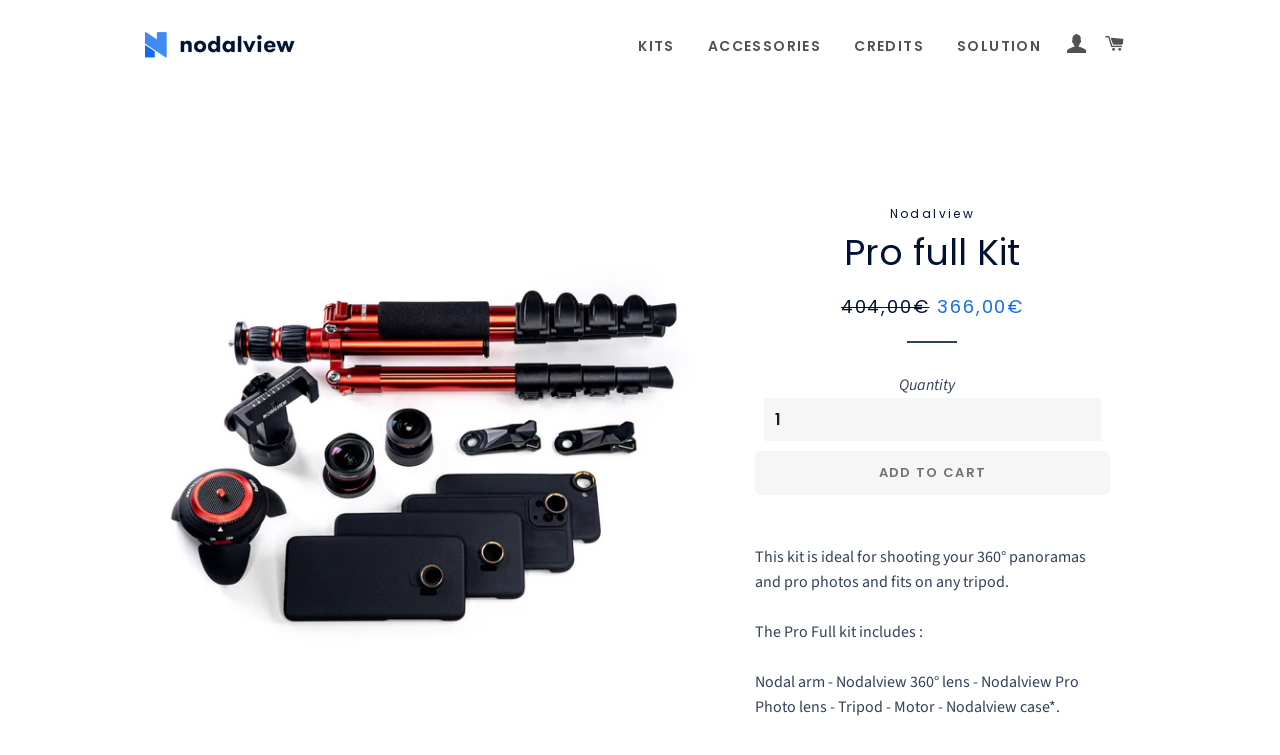

--- FILE ---
content_type: text/html; charset=utf-8
request_url: https://shop.nodalview.com/en-fr/products/pro-motorised-kit
body_size: 41334
content:
<!doctype html>
<html class="no-js" lang="en">
<head>
<!-- Google Tag Manager -->
<script>(function(w,d,s,l,i){w[l]=w[l]||[];w[l].push({'gtm.start':
new Date().getTime(),event:'gtm.js'});var f=d.getElementsByTagName(s)[0],
j=d.createElement(s),dl=l!='dataLayer'?'&l='+l:'';j.async=true;j.src=
'https://www.googletagmanager.com/gtm.js?id='+i+dl;f.parentNode.insertBefore(j,f);
})(window,document,'script','dataLayer','GTM-N2ML3XZ');</script>
<!-- End Google Tag Manager -->
  <!-- Basic page needs ================================================== -->
  <meta charset="utf-8">
  <meta http-equiv="X-UA-Compatible" content="IE=edge,chrome=1">

  
    <link rel="shortcut icon" href="//shop.nodalview.com/cdn/shop/files/Favicon_32x32.png?v=1670404765" type="image/png" />
  

  <!-- Title and description ================================================== -->
  <title>
  Pro full Kit &ndash; Nodalview
  </title>

  
  <meta name="description" content="This kit is ideal for shooting your 360° panoramas and pro photos and fits on any tripod.The Pro Full kit includes :Nodal arm - Nodalview 360° lens - Nodalview Pro Photo lens - Tripod - Motor - Nodalview case*. * Availability according to smartphone model.* Prices do not include taxes and shipping cost. If you have an ">
  

  <!-- Helpers ================================================== -->
  <!-- /snippets/social-meta-tags.liquid -->




<meta property="og:site_name" content="Nodalview">
<meta property="og:url" content="https://shop.nodalview.com/en-fr/products/pro-motorised-kit">
<meta property="og:title" content="Pro full Kit">
<meta property="og:type" content="product">
<meta property="og:description" content="This kit is ideal for shooting your 360° panoramas and pro photos and fits on any tripod.The Pro Full kit includes :Nodal arm - Nodalview 360° lens - Nodalview Pro Photo lens - Tripod - Motor - Nodalview case*. * Availability according to smartphone model.* Prices do not include taxes and shipping cost. If you have an ">

  <meta property="og:price:amount" content="366,00">
  <meta property="og:price:currency" content="EUR">

<meta property="og:image" content="http://shop.nodalview.com/cdn/shop/products/DSC03386-1_1200x1200.jpg?v=1628029177">
<meta property="og:image:secure_url" content="https://shop.nodalview.com/cdn/shop/products/DSC03386-1_1200x1200.jpg?v=1628029177">


<meta name="twitter:card" content="summary_large_image">
<meta name="twitter:title" content="Pro full Kit">
<meta name="twitter:description" content="This kit is ideal for shooting your 360° panoramas and pro photos and fits on any tripod.The Pro Full kit includes :Nodal arm - Nodalview 360° lens - Nodalview Pro Photo lens - Tripod - Motor - Nodalview case*. * Availability according to smartphone model.* Prices do not include taxes and shipping cost. If you have an ">

  <link rel="canonical" href="https://shop.nodalview.com/en-fr/products/pro-motorised-kit">
  <meta name="viewport" content="width=device-width,initial-scale=1,shrink-to-fit=no">
  <meta name="theme-color" content="#126cf3">

  <!-- CSS ================================================== -->
  <link href="//shop.nodalview.com/cdn/shop/t/5/assets/timber.scss.css?v=76367358321133570231763400407" rel="stylesheet" type="text/css" media="all" />
  <link href="//shop.nodalview.com/cdn/shop/t/5/assets/theme.scss.css?v=143626820325729826521763400407" rel="stylesheet" type="text/css" media="all" />
  <link href="//shop.nodalview.com/cdn/shop/t/5/assets/nodalview-custom.scss.css?v=81097565270625399401641878611" rel="stylesheet" type="text/css" media="all" />

  <!-- Sections ================================================== -->
  <script>
    window.theme = window.theme || {};
    theme.strings = {
      zoomClose: "Close (Esc)",
      zoomPrev: "Previous (Left arrow key)",
      zoomNext: "Next (Right arrow key)",
      moneyFormat: "\u003cspan class=\"currencySwitcher\"\u003e{{amount_with_comma_separator}}€\u003c\/span\u003e",
      addressError: "Error looking up that address",
      addressNoResults: "No results for that address",
      addressQueryLimit: "You have exceeded the Google API usage limit. Consider upgrading to a \u003ca href=\"https:\/\/developers.google.com\/maps\/premium\/usage-limits\"\u003ePremium Plan\u003c\/a\u003e.",
      authError: "There was a problem authenticating your Google Maps account.",
      cartEmpty: "Your cart is currently empty.",
      cartCookie: "Enable cookies to use the shopping cart",
      cartSavings: "You're saving [savings]",
      productSlideLabel: "Slide [slide_number] of [slide_max]."
    };
    theme.settings = {
      cartType: "page",
      gridType: null
    };
  </script>

  <script src="//shop.nodalview.com/cdn/shop/t/5/assets/jquery-2.2.3.min.js?v=58211863146907186831617788256" type="text/javascript"></script>

  <link rel="stylesheet" href="https://cdnjs.cloudflare.com/ajax/libs/select2/4.0.13/css/select2.min.css" type="text/css">
  <script src="https://cdnjs.cloudflare.com/ajax/libs/select2/4.0.13/js/select2.min.js"></script>
  <script src="//shop.nodalview.com/cdn/shop/t/5/assets/lazysizes.min.js?v=155223123402716617051617788257" async="async"></script>

  <script src="//shop.nodalview.com/cdn/shop/t/5/assets/theme.js?v=179094766374793470581763548183" defer="defer"></script>
  <script src="//shop.nodalview.com/cdn/shop/t/5/assets/signup.js?v=9673158306196596241623874310" defer="defer"></script>

  <!-- Header hook for plugins ================================================== -->
  <script>window.performance && window.performance.mark && window.performance.mark('shopify.content_for_header.start');</script><meta id="shopify-digital-wallet" name="shopify-digital-wallet" content="/53525348540/digital_wallets/dialog">
<meta name="shopify-checkout-api-token" content="653356785f13a2ba279fbf94061e0596">
<link rel="alternate" hreflang="x-default" href="https://shop.nodalview.com/products/pro-motorised-kit">
<link rel="alternate" hreflang="en" href="https://shop.nodalview.com/products/pro-motorised-kit">
<link rel="alternate" hreflang="nl" href="https://shop.nodalview.com/nl/products/pro-motorised-kit">
<link rel="alternate" hreflang="fr" href="https://shop.nodalview.com/fr/products/pro-motorised-kit">
<link rel="alternate" hreflang="en-FR" href="https://shop.nodalview.com/en-fr/products/pro-motorised-kit">
<link rel="alternate" hreflang="nl-FR" href="https://shop.nodalview.com/nl-fr/products/pro-motorised-kit">
<link rel="alternate" hreflang="fr-FR" href="https://shop.nodalview.com/fr-fr/products/pro-motorised-kit">
<link rel="alternate" type="application/json+oembed" href="https://shop.nodalview.com/en-fr/products/pro-motorised-kit.oembed">
<script async="async" src="/checkouts/internal/preloads.js?locale=en-FR"></script>
<link rel="preconnect" href="https://shop.app" crossorigin="anonymous">
<script async="async" src="https://shop.app/checkouts/internal/preloads.js?locale=en-FR&shop_id=53525348540" crossorigin="anonymous"></script>
<script id="shopify-features" type="application/json">{"accessToken":"653356785f13a2ba279fbf94061e0596","betas":["rich-media-storefront-analytics"],"domain":"shop.nodalview.com","predictiveSearch":true,"shopId":53525348540,"locale":"en"}</script>
<script>var Shopify = Shopify || {};
Shopify.shop = "nodal-view.myshopify.com";
Shopify.locale = "en";
Shopify.currency = {"active":"EUR","rate":"1.0"};
Shopify.country = "FR";
Shopify.theme = {"name":"Brooklyn","id":121541918908,"schema_name":"Brooklyn","schema_version":"17.4.0","theme_store_id":730,"role":"main"};
Shopify.theme.handle = "null";
Shopify.theme.style = {"id":null,"handle":null};
Shopify.cdnHost = "shop.nodalview.com/cdn";
Shopify.routes = Shopify.routes || {};
Shopify.routes.root = "/en-fr/";</script>
<script type="module">!function(o){(o.Shopify=o.Shopify||{}).modules=!0}(window);</script>
<script>!function(o){function n(){var o=[];function n(){o.push(Array.prototype.slice.apply(arguments))}return n.q=o,n}var t=o.Shopify=o.Shopify||{};t.loadFeatures=n(),t.autoloadFeatures=n()}(window);</script>
<script>
  window.ShopifyPay = window.ShopifyPay || {};
  window.ShopifyPay.apiHost = "shop.app\/pay";
  window.ShopifyPay.redirectState = null;
</script>
<script id="shop-js-analytics" type="application/json">{"pageType":"product"}</script>
<script defer="defer" async type="module" src="//shop.nodalview.com/cdn/shopifycloud/shop-js/modules/v2/client.init-shop-cart-sync_BT-GjEfc.en.esm.js"></script>
<script defer="defer" async type="module" src="//shop.nodalview.com/cdn/shopifycloud/shop-js/modules/v2/chunk.common_D58fp_Oc.esm.js"></script>
<script defer="defer" async type="module" src="//shop.nodalview.com/cdn/shopifycloud/shop-js/modules/v2/chunk.modal_xMitdFEc.esm.js"></script>
<script type="module">
  await import("//shop.nodalview.com/cdn/shopifycloud/shop-js/modules/v2/client.init-shop-cart-sync_BT-GjEfc.en.esm.js");
await import("//shop.nodalview.com/cdn/shopifycloud/shop-js/modules/v2/chunk.common_D58fp_Oc.esm.js");
await import("//shop.nodalview.com/cdn/shopifycloud/shop-js/modules/v2/chunk.modal_xMitdFEc.esm.js");

  window.Shopify.SignInWithShop?.initShopCartSync?.({"fedCMEnabled":true,"windoidEnabled":true});

</script>
<script>
  window.Shopify = window.Shopify || {};
  if (!window.Shopify.featureAssets) window.Shopify.featureAssets = {};
  window.Shopify.featureAssets['shop-js'] = {"shop-cart-sync":["modules/v2/client.shop-cart-sync_DZOKe7Ll.en.esm.js","modules/v2/chunk.common_D58fp_Oc.esm.js","modules/v2/chunk.modal_xMitdFEc.esm.js"],"init-fed-cm":["modules/v2/client.init-fed-cm_B6oLuCjv.en.esm.js","modules/v2/chunk.common_D58fp_Oc.esm.js","modules/v2/chunk.modal_xMitdFEc.esm.js"],"shop-cash-offers":["modules/v2/client.shop-cash-offers_D2sdYoxE.en.esm.js","modules/v2/chunk.common_D58fp_Oc.esm.js","modules/v2/chunk.modal_xMitdFEc.esm.js"],"shop-login-button":["modules/v2/client.shop-login-button_QeVjl5Y3.en.esm.js","modules/v2/chunk.common_D58fp_Oc.esm.js","modules/v2/chunk.modal_xMitdFEc.esm.js"],"pay-button":["modules/v2/client.pay-button_DXTOsIq6.en.esm.js","modules/v2/chunk.common_D58fp_Oc.esm.js","modules/v2/chunk.modal_xMitdFEc.esm.js"],"shop-button":["modules/v2/client.shop-button_DQZHx9pm.en.esm.js","modules/v2/chunk.common_D58fp_Oc.esm.js","modules/v2/chunk.modal_xMitdFEc.esm.js"],"avatar":["modules/v2/client.avatar_BTnouDA3.en.esm.js"],"init-windoid":["modules/v2/client.init-windoid_CR1B-cfM.en.esm.js","modules/v2/chunk.common_D58fp_Oc.esm.js","modules/v2/chunk.modal_xMitdFEc.esm.js"],"init-shop-for-new-customer-accounts":["modules/v2/client.init-shop-for-new-customer-accounts_C_vY_xzh.en.esm.js","modules/v2/client.shop-login-button_QeVjl5Y3.en.esm.js","modules/v2/chunk.common_D58fp_Oc.esm.js","modules/v2/chunk.modal_xMitdFEc.esm.js"],"init-shop-email-lookup-coordinator":["modules/v2/client.init-shop-email-lookup-coordinator_BI7n9ZSv.en.esm.js","modules/v2/chunk.common_D58fp_Oc.esm.js","modules/v2/chunk.modal_xMitdFEc.esm.js"],"init-shop-cart-sync":["modules/v2/client.init-shop-cart-sync_BT-GjEfc.en.esm.js","modules/v2/chunk.common_D58fp_Oc.esm.js","modules/v2/chunk.modal_xMitdFEc.esm.js"],"shop-toast-manager":["modules/v2/client.shop-toast-manager_DiYdP3xc.en.esm.js","modules/v2/chunk.common_D58fp_Oc.esm.js","modules/v2/chunk.modal_xMitdFEc.esm.js"],"init-customer-accounts":["modules/v2/client.init-customer-accounts_D9ZNqS-Q.en.esm.js","modules/v2/client.shop-login-button_QeVjl5Y3.en.esm.js","modules/v2/chunk.common_D58fp_Oc.esm.js","modules/v2/chunk.modal_xMitdFEc.esm.js"],"init-customer-accounts-sign-up":["modules/v2/client.init-customer-accounts-sign-up_iGw4briv.en.esm.js","modules/v2/client.shop-login-button_QeVjl5Y3.en.esm.js","modules/v2/chunk.common_D58fp_Oc.esm.js","modules/v2/chunk.modal_xMitdFEc.esm.js"],"shop-follow-button":["modules/v2/client.shop-follow-button_CqMgW2wH.en.esm.js","modules/v2/chunk.common_D58fp_Oc.esm.js","modules/v2/chunk.modal_xMitdFEc.esm.js"],"checkout-modal":["modules/v2/client.checkout-modal_xHeaAweL.en.esm.js","modules/v2/chunk.common_D58fp_Oc.esm.js","modules/v2/chunk.modal_xMitdFEc.esm.js"],"shop-login":["modules/v2/client.shop-login_D91U-Q7h.en.esm.js","modules/v2/chunk.common_D58fp_Oc.esm.js","modules/v2/chunk.modal_xMitdFEc.esm.js"],"lead-capture":["modules/v2/client.lead-capture_BJmE1dJe.en.esm.js","modules/v2/chunk.common_D58fp_Oc.esm.js","modules/v2/chunk.modal_xMitdFEc.esm.js"],"payment-terms":["modules/v2/client.payment-terms_Ci9AEqFq.en.esm.js","modules/v2/chunk.common_D58fp_Oc.esm.js","modules/v2/chunk.modal_xMitdFEc.esm.js"]};
</script>
<script id="__st">var __st={"a":53525348540,"offset":3600,"reqid":"b427e649-5196-49a2-b531-0e0f91e009a5-1769276314","pageurl":"shop.nodalview.com\/en-fr\/products\/pro-motorised-kit","u":"ec7eaa9f4169","p":"product","rtyp":"product","rid":7011341828284};</script>
<script>window.ShopifyPaypalV4VisibilityTracking = true;</script>
<script id="form-persister">!function(){'use strict';const t='contact',e='new_comment',n=[[t,t],['blogs',e],['comments',e],[t,'customer']],o='password',r='form_key',c=['recaptcha-v3-token','g-recaptcha-response','h-captcha-response',o],s=()=>{try{return window.sessionStorage}catch{return}},i='__shopify_v',u=t=>t.elements[r],a=function(){const t=[...n].map((([t,e])=>`form[action*='/${t}']:not([data-nocaptcha='true']) input[name='form_type'][value='${e}']`)).join(',');var e;return e=t,()=>e?[...document.querySelectorAll(e)].map((t=>t.form)):[]}();function m(t){const e=u(t);a().includes(t)&&(!e||!e.value)&&function(t){try{if(!s())return;!function(t){const e=s();if(!e)return;const n=u(t);if(!n)return;const o=n.value;o&&e.removeItem(o)}(t);const e=Array.from(Array(32),(()=>Math.random().toString(36)[2])).join('');!function(t,e){u(t)||t.append(Object.assign(document.createElement('input'),{type:'hidden',name:r})),t.elements[r].value=e}(t,e),function(t,e){const n=s();if(!n)return;const r=[...t.querySelectorAll(`input[type='${o}']`)].map((({name:t})=>t)),u=[...c,...r],a={};for(const[o,c]of new FormData(t).entries())u.includes(o)||(a[o]=c);n.setItem(e,JSON.stringify({[i]:1,action:t.action,data:a}))}(t,e)}catch(e){console.error('failed to persist form',e)}}(t)}const f=t=>{if('true'===t.dataset.persistBound)return;const e=function(t,e){const n=function(t){return'function'==typeof t.submit?t.submit:HTMLFormElement.prototype.submit}(t).bind(t);return function(){let t;return()=>{t||(t=!0,(()=>{try{e(),n()}catch(t){(t=>{console.error('form submit failed',t)})(t)}})(),setTimeout((()=>t=!1),250))}}()}(t,(()=>{m(t)}));!function(t,e){if('function'==typeof t.submit&&'function'==typeof e)try{t.submit=e}catch{}}(t,e),t.addEventListener('submit',(t=>{t.preventDefault(),e()})),t.dataset.persistBound='true'};!function(){function t(t){const e=(t=>{const e=t.target;return e instanceof HTMLFormElement?e:e&&e.form})(t);e&&m(e)}document.addEventListener('submit',t),document.addEventListener('DOMContentLoaded',(()=>{const e=a();for(const t of e)f(t);var n;n=document.body,new window.MutationObserver((t=>{for(const e of t)if('childList'===e.type&&e.addedNodes.length)for(const t of e.addedNodes)1===t.nodeType&&'FORM'===t.tagName&&a().includes(t)&&f(t)})).observe(n,{childList:!0,subtree:!0,attributes:!1}),document.removeEventListener('submit',t)}))}()}();</script>
<script integrity="sha256-4kQ18oKyAcykRKYeNunJcIwy7WH5gtpwJnB7kiuLZ1E=" data-source-attribution="shopify.loadfeatures" defer="defer" src="//shop.nodalview.com/cdn/shopifycloud/storefront/assets/storefront/load_feature-a0a9edcb.js" crossorigin="anonymous"></script>
<script crossorigin="anonymous" defer="defer" src="//shop.nodalview.com/cdn/shopifycloud/storefront/assets/shopify_pay/storefront-65b4c6d7.js?v=20250812"></script>
<script data-source-attribution="shopify.dynamic_checkout.dynamic.init">var Shopify=Shopify||{};Shopify.PaymentButton=Shopify.PaymentButton||{isStorefrontPortableWallets:!0,init:function(){window.Shopify.PaymentButton.init=function(){};var t=document.createElement("script");t.src="https://shop.nodalview.com/cdn/shopifycloud/portable-wallets/latest/portable-wallets.en.js",t.type="module",document.head.appendChild(t)}};
</script>
<script data-source-attribution="shopify.dynamic_checkout.buyer_consent">
  function portableWalletsHideBuyerConsent(e){var t=document.getElementById("shopify-buyer-consent"),n=document.getElementById("shopify-subscription-policy-button");t&&n&&(t.classList.add("hidden"),t.setAttribute("aria-hidden","true"),n.removeEventListener("click",e))}function portableWalletsShowBuyerConsent(e){var t=document.getElementById("shopify-buyer-consent"),n=document.getElementById("shopify-subscription-policy-button");t&&n&&(t.classList.remove("hidden"),t.removeAttribute("aria-hidden"),n.addEventListener("click",e))}window.Shopify?.PaymentButton&&(window.Shopify.PaymentButton.hideBuyerConsent=portableWalletsHideBuyerConsent,window.Shopify.PaymentButton.showBuyerConsent=portableWalletsShowBuyerConsent);
</script>
<script data-source-attribution="shopify.dynamic_checkout.cart.bootstrap">document.addEventListener("DOMContentLoaded",(function(){function t(){return document.querySelector("shopify-accelerated-checkout-cart, shopify-accelerated-checkout")}if(t())Shopify.PaymentButton.init();else{new MutationObserver((function(e,n){t()&&(Shopify.PaymentButton.init(),n.disconnect())})).observe(document.body,{childList:!0,subtree:!0})}}));
</script>
<link id="shopify-accelerated-checkout-styles" rel="stylesheet" media="screen" href="https://shop.nodalview.com/cdn/shopifycloud/portable-wallets/latest/accelerated-checkout-backwards-compat.css" crossorigin="anonymous">
<style id="shopify-accelerated-checkout-cart">
        #shopify-buyer-consent {
  margin-top: 1em;
  display: inline-block;
  width: 100%;
}

#shopify-buyer-consent.hidden {
  display: none;
}

#shopify-subscription-policy-button {
  background: none;
  border: none;
  padding: 0;
  text-decoration: underline;
  font-size: inherit;
  cursor: pointer;
}

#shopify-subscription-policy-button::before {
  box-shadow: none;
}

      </style>

<script>window.performance && window.performance.mark && window.performance.mark('shopify.content_for_header.end');</script>

  <script src="//shop.nodalview.com/cdn/shop/t/5/assets/modernizr.min.js?v=21391054748206432451617788257" type="text/javascript"></script>

  
  

 <!-- BEGIN app block: shopify://apps/transcy/blocks/switcher_embed_block/bce4f1c0-c18c-43b0-b0b2-a1aefaa44573 --><!-- BEGIN app snippet: fa_translate_core --><script>
    (function () {
        console.log("transcy ignore convert TC value",typeof transcy_ignoreConvertPrice != "undefined");
        
        function addMoneyTag(mutations, observer) {
            let currencyCookie = getCookieCore("transcy_currency");
            
            let shopifyCurrencyRegex = buildXPathQuery(
                window.ShopifyTC.shopifyCurrency.price_currency
            );
            let currencyRegex = buildCurrencyRegex(window.ShopifyTC.shopifyCurrency.price_currency)
            let tempTranscy = document.evaluate(shopifyCurrencyRegex, document, null, XPathResult.ORDERED_NODE_SNAPSHOT_TYPE, null);
            for (let iTranscy = 0; iTranscy < tempTranscy.snapshotLength; iTranscy++) {
                let elTranscy = tempTranscy.snapshotItem(iTranscy);
                if (elTranscy.innerHTML &&
                !elTranscy.classList.contains('transcy-money') && (typeof transcy_ignoreConvertPrice == "undefined" ||
                !transcy_ignoreConvertPrice?.some(className => elTranscy.classList?.contains(className))) && elTranscy?.childNodes?.length == 1) {
                    if (!window.ShopifyTC?.shopifyCurrency?.price_currency || currencyCookie == window.ShopifyTC?.currency?.active || !currencyCookie) {
                        addClassIfNotExists(elTranscy, 'notranslate');
                        continue;
                    }

                    elTranscy.classList.add('transcy-money');
                    let innerHTML = replaceMatches(elTranscy?.textContent, currencyRegex);
                    elTranscy.innerHTML = innerHTML;
                    if (!innerHTML.includes("tc-money")) {
                        addClassIfNotExists(elTranscy, 'notranslate');
                    }
                } 
                if (elTranscy.classList.contains('transcy-money') && !elTranscy?.innerHTML?.includes("tc-money")) {
                    addClassIfNotExists(elTranscy, 'notranslate');
                }
            }
        }
    
        function logChangesTranscy(mutations, observer) {
            const xpathQuery = `
                //*[text()[contains(.,"•tc")]] |
                //*[text()[contains(.,"tc")]] |
                //*[text()[contains(.,"transcy")]] |
                //textarea[@placeholder[contains(.,"transcy")]] |
                //textarea[@placeholder[contains(.,"tc")]] |
                //select[@placeholder[contains(.,"transcy")]] |
                //select[@placeholder[contains(.,"tc")]] |
                //input[@placeholder[contains(.,"tc")]] |
                //input[@value[contains(.,"tc")]] |
                //input[@value[contains(.,"transcy")]] |
                //*[text()[contains(.,"TC")]] |
                //textarea[@placeholder[contains(.,"TC")]] |
                //select[@placeholder[contains(.,"TC")]] |
                //input[@placeholder[contains(.,"TC")]] |
                //input[@value[contains(.,"TC")]]
            `;
            let tempTranscy = document.evaluate(xpathQuery, document, null, XPathResult.ORDERED_NODE_SNAPSHOT_TYPE, null);
            for (let iTranscy = 0; iTranscy < tempTranscy.snapshotLength; iTranscy++) {
                let elTranscy = tempTranscy.snapshotItem(iTranscy);
                let innerHtmlTranscy = elTranscy?.innerHTML ? elTranscy.innerHTML : "";
                if (innerHtmlTranscy && !["SCRIPT", "LINK", "STYLE"].includes(elTranscy.nodeName)) {
                    const textToReplace = [
                        '&lt;•tc&gt;', '&lt;/•tc&gt;', '&lt;tc&gt;', '&lt;/tc&gt;',
                        '&lt;transcy&gt;', '&lt;/transcy&gt;', '&amp;lt;tc&amp;gt;',
                        '&amp;lt;/tc&amp;gt;', '&lt;TRANSCY&gt;', '&lt;/TRANSCY&gt;',
                        '&lt;TC&gt;', '&lt;/TC&gt;'
                    ];
                    let containsTag = textToReplace.some(tag => innerHtmlTranscy.includes(tag));
                    if (containsTag) {
                        textToReplace.forEach(tag => {
                            innerHtmlTranscy = innerHtmlTranscy.replaceAll(tag, '');
                        });
                        elTranscy.innerHTML = innerHtmlTranscy;
                        elTranscy.setAttribute('translate', 'no');
                    }
    
                    const tagsToReplace = ['<•tc>', '</•tc>', '<tc>', '</tc>', '<transcy>', '</transcy>', '<TC>', '</TC>', '<TRANSCY>', '</TRANSCY>'];
                    if (tagsToReplace.some(tag => innerHtmlTranscy.includes(tag))) {
                        innerHtmlTranscy = innerHtmlTranscy.replace(/<(|\/)transcy>|<(|\/)tc>|<(|\/)•tc>/gi, "");
                        elTranscy.innerHTML = innerHtmlTranscy;
                        elTranscy.setAttribute('translate', 'no');
                    }
                }
                if (["INPUT"].includes(elTranscy.nodeName)) {
                    let valueInputTranscy = elTranscy.value.replaceAll("&lt;tc&gt;", "").replaceAll("&lt;/tc&gt;", "").replace(/<(|\/)transcy>|<(|\/)tc>/gi, "");
                    elTranscy.value = valueInputTranscy
                }
    
                if (["INPUT", "SELECT", "TEXTAREA"].includes(elTranscy.nodeName)) {
                    elTranscy.placeholder = elTranscy.placeholder.replaceAll("&lt;tc&gt;", "").replaceAll("&lt;/tc&gt;", "").replace(/<(|\/)transcy>|<(|\/)tc>/gi, "");
                }
            }
            addMoneyTag(mutations, observer)
        }
        const observerOptionsTranscy = {
            subtree: true,
            childList: true
        };
        const observerTranscy = new MutationObserver(logChangesTranscy);
        observerTranscy.observe(document.documentElement, observerOptionsTranscy);
    })();

    const addClassIfNotExists = (element, className) => {
        if (!element.classList.contains(className)) {
            element.classList.add(className);
        }
    };
    
    const replaceMatches = (content, currencyRegex) => {
        let arrCurrencies = content.match(currencyRegex);
    
        if (arrCurrencies?.length && content === arrCurrencies[0]) {
            return content;
        }
        return (
            arrCurrencies?.reduce((string, oldVal, index) => {
                const hasSpaceBefore = string.match(new RegExp(`\\s${oldVal}`));
                const hasSpaceAfter = string.match(new RegExp(`${oldVal}\\s`));
                let eleCurrencyConvert = `<tc-money translate="no">${arrCurrencies[index]}</tc-money>`;
                if (hasSpaceBefore) eleCurrencyConvert = ` ${eleCurrencyConvert}`;
                if (hasSpaceAfter) eleCurrencyConvert = `${eleCurrencyConvert} `;
                if (string.includes("tc-money")) {
                    return string;
                }
                return string?.replaceAll(oldVal, eleCurrencyConvert);
            }, content) || content
        );
        return result;
    };
    
    const unwrapCurrencySpan = (text) => {
        return text.replace(/<span[^>]*>(.*?)<\/span>/gi, "$1");
    };

    const getSymbolsAndCodes = (text)=>{
        let numberPattern = "\\d+(?:[.,]\\d+)*(?:[.,]\\d+)?(?:\\s?\\d+)?"; // Chỉ tối đa 1 khoảng trắng
        let textWithoutCurrencySpan = unwrapCurrencySpan(text);
        let symbolsAndCodes = textWithoutCurrencySpan
            .trim()
            .replace(new RegExp(numberPattern, "g"), "")
            .split(/\s+/) // Loại bỏ khoảng trắng dư thừa
            .filter((el) => el);

        if (!Array.isArray(symbolsAndCodes) || symbolsAndCodes.length === 0) {
            throw new Error("symbolsAndCodes must be a non-empty array.");
        }

        return symbolsAndCodes;
    }
    
    const buildCurrencyRegex = (text) => {
       let symbolsAndCodes = getSymbolsAndCodes(text)
       let patterns = createCurrencyRegex(symbolsAndCodes)

       return new RegExp(`(${patterns.join("|")})`, "g");
    };

    const createCurrencyRegex = (symbolsAndCodes)=>{
        const escape = (str) => str.replace(/[-/\\^$*+?.()|[\]{}]/g, "\\$&");
        const [s1, s2] = [escape(symbolsAndCodes[0]), escape(symbolsAndCodes[1] || "")];
        const space = "\\s?";
        const numberPattern = "\\d+(?:[.,]\\d+)*(?:[.,]\\d+)?(?:\\s?\\d+)?"; 
        const patterns = [];
        if (s1 && s2) {
            patterns.push(
                `${s1}${space}${numberPattern}${space}${s2}`,
                `${s2}${space}${numberPattern}${space}${s1}`,
                `${s2}${space}${s1}${space}${numberPattern}`,
                `${s1}${space}${s2}${space}${numberPattern}`
            );
        }
        if (s1) {
            patterns.push(`${s1}${space}${numberPattern}`);
            patterns.push(`${numberPattern}${space}${s1}`);
        }

        if (s2) {
            patterns.push(`${s2}${space}${numberPattern}`);
            patterns.push(`${numberPattern}${space}${s2}`);
        }
        return patterns;
    }
    
    const getCookieCore = function (name) {
        var nameEQ = name + "=";
        var ca = document.cookie.split(';');
        for (var i = 0; i < ca.length; i++) {
            var c = ca[i];
            while (c.charAt(0) == ' ') c = c.substring(1, c.length);
            if (c.indexOf(nameEQ) == 0) return c.substring(nameEQ.length, c.length);
        }
        return null;
    };
    
    const buildXPathQuery = (text) => {
        let numberPattern = "\\d+(?:[.,]\\d+)*"; // Bỏ `matches()`
        let symbolAndCodes = text.replace(/<span[^>]*>(.*?)<\/span>/gi, "$1")
            .trim()
            .replace(new RegExp(numberPattern, "g"), "")
            .split(" ")
            ?.filter((el) => el);
    
        if (!symbolAndCodes || !Array.isArray(symbolAndCodes) || symbolAndCodes.length === 0) {
            throw new Error("symbolAndCodes must be a non-empty array.");
        }
    
        // Escape ký tự đặc biệt trong XPath
        const escapeXPath = (str) => str.replace(/(["'])/g, "\\$1");
    
        // Danh sách thẻ HTML cần tìm
        const allowedTags = ["div", "span", "p", "strong", "b", "h1", "h2", "h3", "h4", "h5", "h6", "td", "li", "font", "dd", 'a', 'font', 's'];
    
        // Tạo điều kiện contains() cho từng symbol hoặc code
        const conditions = symbolAndCodes
            .map((symbol) =>
                `(contains(text(), "${escapeXPath(symbol)}") and (contains(text(), "0") or contains(text(), "1") or contains(text(), "2") or contains(text(), "3") or contains(text(), "4") or contains(text(), "5") or contains(text(), "6") or contains(text(), "7") or contains(text(), "8") or contains(text(), "9")) )`
            )
            .join(" or ");
    
        // Tạo XPath Query (Chỉ tìm trong các thẻ HTML, không tìm trong input)
        const xpathQuery = allowedTags
            .map((tag) => `//${tag}[${conditions}]`)
            .join(" | ");
    
        return xpathQuery;
    };
    
    window.ShopifyTC = {};
    ShopifyTC.shop = "shop.nodalview.com";
    ShopifyTC.locale = "en";
    ShopifyTC.currency = {"active":"EUR", "rate":""};
    ShopifyTC.country = "FR";
    ShopifyTC.designMode = false;
    ShopifyTC.theme = {};
    ShopifyTC.cdnHost = "";
    ShopifyTC.routes = {};
    ShopifyTC.routes.root = "/en-fr";
    ShopifyTC.store_id = 53525348540;
    ShopifyTC.page_type = "product";
    ShopifyTC.resource_id = "";
    ShopifyTC.resource_description = "";
    ShopifyTC.market_id = 2058453180;
    switch (ShopifyTC.page_type) {
        case "product":
            ShopifyTC.resource_id = 7011341828284;
            ShopifyTC.resource_description = "\u003cp\u003eThis kit is ideal for shooting your 360° panoramas and pro photos and fits on any tripod.\u003cbr data-mce-fragment=\"1\"\u003e\u003cbr data-mce-fragment=\"1\"\u003eThe Pro Full kit includes :\u003cbr data-mce-fragment=\"1\"\u003e\u003cbr data-mce-fragment=\"1\"\u003eNodal arm - Nodalview 360° lens - \u003cmeta charset=\"utf-8\"\u003e\u003cspan data-mce-fragment=\"1\"\u003eNodalview \u003c\/span\u003ePro Photo lens - Tripod - Motor - \u003cmeta charset=\"utf-8\"\u003e\u003cspan data-mce-fragment=\"1\"\u003eNodalview case*. \u003c\/span\u003e\u003cbr data-mce-fragment=\"1\"\u003e\u003cbr data-mce-fragment=\"1\"\u003e* Availability according to smartphone model.\u003cbr\u003e*\u003cmeta charset=\"utf-8\"\u003e\u003cspan data-mce-fragment=\"1\"\u003e \u003cmeta charset=\"utf-8\"\u003ePrices do not include taxes and shipping cost.\u003c\/span\u003e\u003c\/p\u003e\n\u003cp\u003e\u003cem\u003eIf you have an iPhone 13 or Samsung S20 and above, we highly recommend you buying \u003ca href=\"https:\/\/shop.nodalview.com\/products\/kit-iphone-13-samsung-20-and-above\"\u003ethis kit\u003c\/a\u003e instead. \u003c\/em\u003e\u003ca rel=\"nofollow\" class=\"cycle-editor-anchor\" href=\"https:\/\/help.nodalview.com\/en\/articles\/6007086-do-i-still-need-the-nodalview-lenses-if-i-have-an-iphone-13-iphone-14\" target=\"_blank\"\u003e\u003cem\u003eRead more on this article\u003c\/em\u003e\u003c\/a\u003e\u003c\/p\u003e\n\u003cp\u003e\u003cspan data-mce-fragment=\"1\"\u003e\u003cbr\u003e\u003c\/span\u003e\u003c\/p\u003e"
            break;
        case "article":
            ShopifyTC.resource_id = null;
            ShopifyTC.resource_description = null
            break;
        case "blog":
            ShopifyTC.resource_id = null;
            break;
        case "collection":
            ShopifyTC.resource_id = null;
            ShopifyTC.resource_description = null
            break;
        case "policy":
            ShopifyTC.resource_id = null;
            ShopifyTC.resource_description = null
            break;
        case "page":
            ShopifyTC.resource_id = null;
            ShopifyTC.resource_description = null
            break;
        default:
            break;
    }

    window.ShopifyTC.shopifyCurrency={
        "price": `0,01`,
        "price_currency": `<span class="currencySwitcher">€0,01 EUR </span>`,
        "currency": `EUR`
    }


    if(typeof(transcy_appEmbed) == 'undefined'){
        transcy_switcherVersion = "1768374881";
        transcy_productMediaVersion = "";
        transcy_collectionMediaVersion = "";
        transcy_otherMediaVersion = "";
        transcy_productId = "7011341828284";
        transcy_shopName = "Nodalview";
        transcy_currenciesPaymentPublish = [];
        transcy_curencyDefault = "EUR";transcy_currenciesPaymentPublish.push("AED");transcy_currenciesPaymentPublish.push("AFN");transcy_currenciesPaymentPublish.push("ALL");transcy_currenciesPaymentPublish.push("AMD");transcy_currenciesPaymentPublish.push("ANG");transcy_currenciesPaymentPublish.push("AUD");transcy_currenciesPaymentPublish.push("AWG");transcy_currenciesPaymentPublish.push("AZN");transcy_currenciesPaymentPublish.push("BAM");transcy_currenciesPaymentPublish.push("BBD");transcy_currenciesPaymentPublish.push("BDT");transcy_currenciesPaymentPublish.push("BIF");transcy_currenciesPaymentPublish.push("BND");transcy_currenciesPaymentPublish.push("BOB");transcy_currenciesPaymentPublish.push("BSD");transcy_currenciesPaymentPublish.push("BWP");transcy_currenciesPaymentPublish.push("BZD");transcy_currenciesPaymentPublish.push("CAD");transcy_currenciesPaymentPublish.push("CDF");transcy_currenciesPaymentPublish.push("CHF");transcy_currenciesPaymentPublish.push("CNY");transcy_currenciesPaymentPublish.push("CRC");transcy_currenciesPaymentPublish.push("CVE");transcy_currenciesPaymentPublish.push("CZK");transcy_currenciesPaymentPublish.push("DJF");transcy_currenciesPaymentPublish.push("DKK");transcy_currenciesPaymentPublish.push("DOP");transcy_currenciesPaymentPublish.push("DZD");transcy_currenciesPaymentPublish.push("EGP");transcy_currenciesPaymentPublish.push("ETB");transcy_currenciesPaymentPublish.push("EUR");transcy_currenciesPaymentPublish.push("FJD");transcy_currenciesPaymentPublish.push("FKP");transcy_currenciesPaymentPublish.push("GBP");transcy_currenciesPaymentPublish.push("GMD");transcy_currenciesPaymentPublish.push("GNF");transcy_currenciesPaymentPublish.push("GTQ");transcy_currenciesPaymentPublish.push("GYD");transcy_currenciesPaymentPublish.push("HKD");transcy_currenciesPaymentPublish.push("HNL");transcy_currenciesPaymentPublish.push("HUF");transcy_currenciesPaymentPublish.push("IDR");transcy_currenciesPaymentPublish.push("ILS");transcy_currenciesPaymentPublish.push("INR");transcy_currenciesPaymentPublish.push("ISK");transcy_currenciesPaymentPublish.push("JMD");transcy_currenciesPaymentPublish.push("JPY");transcy_currenciesPaymentPublish.push("KES");transcy_currenciesPaymentPublish.push("KGS");transcy_currenciesPaymentPublish.push("KHR");transcy_currenciesPaymentPublish.push("KMF");transcy_currenciesPaymentPublish.push("KRW");transcy_currenciesPaymentPublish.push("KYD");transcy_currenciesPaymentPublish.push("KZT");transcy_currenciesPaymentPublish.push("LAK");transcy_currenciesPaymentPublish.push("LBP");transcy_currenciesPaymentPublish.push("LKR");transcy_currenciesPaymentPublish.push("MAD");transcy_currenciesPaymentPublish.push("MDL");transcy_currenciesPaymentPublish.push("MKD");transcy_currenciesPaymentPublish.push("MMK");transcy_currenciesPaymentPublish.push("MNT");transcy_currenciesPaymentPublish.push("MOP");transcy_currenciesPaymentPublish.push("MUR");transcy_currenciesPaymentPublish.push("MVR");transcy_currenciesPaymentPublish.push("MWK");transcy_currenciesPaymentPublish.push("MYR");transcy_currenciesPaymentPublish.push("NGN");transcy_currenciesPaymentPublish.push("NIO");transcy_currenciesPaymentPublish.push("NPR");transcy_currenciesPaymentPublish.push("NZD");transcy_currenciesPaymentPublish.push("PEN");transcy_currenciesPaymentPublish.push("PGK");transcy_currenciesPaymentPublish.push("PHP");transcy_currenciesPaymentPublish.push("PKR");transcy_currenciesPaymentPublish.push("PLN");transcy_currenciesPaymentPublish.push("PYG");transcy_currenciesPaymentPublish.push("QAR");transcy_currenciesPaymentPublish.push("RON");transcy_currenciesPaymentPublish.push("RSD");transcy_currenciesPaymentPublish.push("RWF");transcy_currenciesPaymentPublish.push("SAR");transcy_currenciesPaymentPublish.push("SBD");transcy_currenciesPaymentPublish.push("SEK");transcy_currenciesPaymentPublish.push("SGD");transcy_currenciesPaymentPublish.push("SHP");transcy_currenciesPaymentPublish.push("SLL");transcy_currenciesPaymentPublish.push("STD");transcy_currenciesPaymentPublish.push("THB");transcy_currenciesPaymentPublish.push("TJS");transcy_currenciesPaymentPublish.push("TOP");transcy_currenciesPaymentPublish.push("TTD");transcy_currenciesPaymentPublish.push("TWD");transcy_currenciesPaymentPublish.push("TZS");transcy_currenciesPaymentPublish.push("UAH");transcy_currenciesPaymentPublish.push("UGX");transcy_currenciesPaymentPublish.push("USD");transcy_currenciesPaymentPublish.push("UYU");transcy_currenciesPaymentPublish.push("UZS");transcy_currenciesPaymentPublish.push("VND");transcy_currenciesPaymentPublish.push("VUV");transcy_currenciesPaymentPublish.push("WST");transcy_currenciesPaymentPublish.push("XAF");transcy_currenciesPaymentPublish.push("XCD");transcy_currenciesPaymentPublish.push("XOF");transcy_currenciesPaymentPublish.push("XPF");transcy_currenciesPaymentPublish.push("YER");
        transcy_shopifyLocales = [{"shop_locale":{"locale":"en","enabled":true,"primary":true,"published":true}},{"shop_locale":{"locale":"nl","enabled":true,"primary":false,"published":true}},{"shop_locale":{"locale":"fr","enabled":true,"primary":false,"published":true}}];
        transcy_moneyFormat = "<span class=currencySwitcher>{{amount_with_comma_separator}}€</span>";

        function domLoadedTranscy () {
            let cdnScriptTC = typeof(transcy_cdn) != 'undefined' ? (transcy_cdn+'/transcy.js') : "https://cdn.shopify.com/extensions/019bbfa6-be8b-7e64-b8d4-927a6591272a/transcy-294/assets/transcy.js";
            let cdnLinkTC = typeof(transcy_cdn) != 'undefined' ? (transcy_cdn+'/transcy.css') :  "https://cdn.shopify.com/extensions/019bbfa6-be8b-7e64-b8d4-927a6591272a/transcy-294/assets/transcy.css";
            let scriptTC = document.createElement('script');
            scriptTC.type = 'text/javascript';
            scriptTC.defer = true;
            scriptTC.src = cdnScriptTC;
            scriptTC.id = "transcy-script";
            document.head.appendChild(scriptTC);

            let linkTC = document.createElement('link');
            linkTC.rel = 'stylesheet'; 
            linkTC.type = 'text/css';
            linkTC.href = cdnLinkTC;
            linkTC.id = "transcy-style";
            document.head.appendChild(linkTC); 
        }


        if (document.readyState === 'interactive' || document.readyState === 'complete') {
            domLoadedTranscy();
        } else {
            document.addEventListener("DOMContentLoaded", function () {
                domLoadedTranscy();
            });
        }
    }
</script>
<!-- END app snippet -->


<!-- END app block --><link href="https://monorail-edge.shopifysvc.com" rel="dns-prefetch">
<script>(function(){if ("sendBeacon" in navigator && "performance" in window) {try {var session_token_from_headers = performance.getEntriesByType('navigation')[0].serverTiming.find(x => x.name == '_s').description;} catch {var session_token_from_headers = undefined;}var session_cookie_matches = document.cookie.match(/_shopify_s=([^;]*)/);var session_token_from_cookie = session_cookie_matches && session_cookie_matches.length === 2 ? session_cookie_matches[1] : "";var session_token = session_token_from_headers || session_token_from_cookie || "";function handle_abandonment_event(e) {var entries = performance.getEntries().filter(function(entry) {return /monorail-edge.shopifysvc.com/.test(entry.name);});if (!window.abandonment_tracked && entries.length === 0) {window.abandonment_tracked = true;var currentMs = Date.now();var navigation_start = performance.timing.navigationStart;var payload = {shop_id: 53525348540,url: window.location.href,navigation_start,duration: currentMs - navigation_start,session_token,page_type: "product"};window.navigator.sendBeacon("https://monorail-edge.shopifysvc.com/v1/produce", JSON.stringify({schema_id: "online_store_buyer_site_abandonment/1.1",payload: payload,metadata: {event_created_at_ms: currentMs,event_sent_at_ms: currentMs}}));}}window.addEventListener('pagehide', handle_abandonment_event);}}());</script>
<script id="web-pixels-manager-setup">(function e(e,d,r,n,o){if(void 0===o&&(o={}),!Boolean(null===(a=null===(i=window.Shopify)||void 0===i?void 0:i.analytics)||void 0===a?void 0:a.replayQueue)){var i,a;window.Shopify=window.Shopify||{};var t=window.Shopify;t.analytics=t.analytics||{};var s=t.analytics;s.replayQueue=[],s.publish=function(e,d,r){return s.replayQueue.push([e,d,r]),!0};try{self.performance.mark("wpm:start")}catch(e){}var l=function(){var e={modern:/Edge?\/(1{2}[4-9]|1[2-9]\d|[2-9]\d{2}|\d{4,})\.\d+(\.\d+|)|Firefox\/(1{2}[4-9]|1[2-9]\d|[2-9]\d{2}|\d{4,})\.\d+(\.\d+|)|Chrom(ium|e)\/(9{2}|\d{3,})\.\d+(\.\d+|)|(Maci|X1{2}).+ Version\/(15\.\d+|(1[6-9]|[2-9]\d|\d{3,})\.\d+)([,.]\d+|)( \(\w+\)|)( Mobile\/\w+|) Safari\/|Chrome.+OPR\/(9{2}|\d{3,})\.\d+\.\d+|(CPU[ +]OS|iPhone[ +]OS|CPU[ +]iPhone|CPU IPhone OS|CPU iPad OS)[ +]+(15[._]\d+|(1[6-9]|[2-9]\d|\d{3,})[._]\d+)([._]\d+|)|Android:?[ /-](13[3-9]|1[4-9]\d|[2-9]\d{2}|\d{4,})(\.\d+|)(\.\d+|)|Android.+Firefox\/(13[5-9]|1[4-9]\d|[2-9]\d{2}|\d{4,})\.\d+(\.\d+|)|Android.+Chrom(ium|e)\/(13[3-9]|1[4-9]\d|[2-9]\d{2}|\d{4,})\.\d+(\.\d+|)|SamsungBrowser\/([2-9]\d|\d{3,})\.\d+/,legacy:/Edge?\/(1[6-9]|[2-9]\d|\d{3,})\.\d+(\.\d+|)|Firefox\/(5[4-9]|[6-9]\d|\d{3,})\.\d+(\.\d+|)|Chrom(ium|e)\/(5[1-9]|[6-9]\d|\d{3,})\.\d+(\.\d+|)([\d.]+$|.*Safari\/(?![\d.]+ Edge\/[\d.]+$))|(Maci|X1{2}).+ Version\/(10\.\d+|(1[1-9]|[2-9]\d|\d{3,})\.\d+)([,.]\d+|)( \(\w+\)|)( Mobile\/\w+|) Safari\/|Chrome.+OPR\/(3[89]|[4-9]\d|\d{3,})\.\d+\.\d+|(CPU[ +]OS|iPhone[ +]OS|CPU[ +]iPhone|CPU IPhone OS|CPU iPad OS)[ +]+(10[._]\d+|(1[1-9]|[2-9]\d|\d{3,})[._]\d+)([._]\d+|)|Android:?[ /-](13[3-9]|1[4-9]\d|[2-9]\d{2}|\d{4,})(\.\d+|)(\.\d+|)|Mobile Safari.+OPR\/([89]\d|\d{3,})\.\d+\.\d+|Android.+Firefox\/(13[5-9]|1[4-9]\d|[2-9]\d{2}|\d{4,})\.\d+(\.\d+|)|Android.+Chrom(ium|e)\/(13[3-9]|1[4-9]\d|[2-9]\d{2}|\d{4,})\.\d+(\.\d+|)|Android.+(UC? ?Browser|UCWEB|U3)[ /]?(15\.([5-9]|\d{2,})|(1[6-9]|[2-9]\d|\d{3,})\.\d+)\.\d+|SamsungBrowser\/(5\.\d+|([6-9]|\d{2,})\.\d+)|Android.+MQ{2}Browser\/(14(\.(9|\d{2,})|)|(1[5-9]|[2-9]\d|\d{3,})(\.\d+|))(\.\d+|)|K[Aa][Ii]OS\/(3\.\d+|([4-9]|\d{2,})\.\d+)(\.\d+|)/},d=e.modern,r=e.legacy,n=navigator.userAgent;return n.match(d)?"modern":n.match(r)?"legacy":"unknown"}(),u="modern"===l?"modern":"legacy",c=(null!=n?n:{modern:"",legacy:""})[u],f=function(e){return[e.baseUrl,"/wpm","/b",e.hashVersion,"modern"===e.buildTarget?"m":"l",".js"].join("")}({baseUrl:d,hashVersion:r,buildTarget:u}),m=function(e){var d=e.version,r=e.bundleTarget,n=e.surface,o=e.pageUrl,i=e.monorailEndpoint;return{emit:function(e){var a=e.status,t=e.errorMsg,s=(new Date).getTime(),l=JSON.stringify({metadata:{event_sent_at_ms:s},events:[{schema_id:"web_pixels_manager_load/3.1",payload:{version:d,bundle_target:r,page_url:o,status:a,surface:n,error_msg:t},metadata:{event_created_at_ms:s}}]});if(!i)return console&&console.warn&&console.warn("[Web Pixels Manager] No Monorail endpoint provided, skipping logging."),!1;try{return self.navigator.sendBeacon.bind(self.navigator)(i,l)}catch(e){}var u=new XMLHttpRequest;try{return u.open("POST",i,!0),u.setRequestHeader("Content-Type","text/plain"),u.send(l),!0}catch(e){return console&&console.warn&&console.warn("[Web Pixels Manager] Got an unhandled error while logging to Monorail."),!1}}}}({version:r,bundleTarget:l,surface:e.surface,pageUrl:self.location.href,monorailEndpoint:e.monorailEndpoint});try{o.browserTarget=l,function(e){var d=e.src,r=e.async,n=void 0===r||r,o=e.onload,i=e.onerror,a=e.sri,t=e.scriptDataAttributes,s=void 0===t?{}:t,l=document.createElement("script"),u=document.querySelector("head"),c=document.querySelector("body");if(l.async=n,l.src=d,a&&(l.integrity=a,l.crossOrigin="anonymous"),s)for(var f in s)if(Object.prototype.hasOwnProperty.call(s,f))try{l.dataset[f]=s[f]}catch(e){}if(o&&l.addEventListener("load",o),i&&l.addEventListener("error",i),u)u.appendChild(l);else{if(!c)throw new Error("Did not find a head or body element to append the script");c.appendChild(l)}}({src:f,async:!0,onload:function(){if(!function(){var e,d;return Boolean(null===(d=null===(e=window.Shopify)||void 0===e?void 0:e.analytics)||void 0===d?void 0:d.initialized)}()){var d=window.webPixelsManager.init(e)||void 0;if(d){var r=window.Shopify.analytics;r.replayQueue.forEach((function(e){var r=e[0],n=e[1],o=e[2];d.publishCustomEvent(r,n,o)})),r.replayQueue=[],r.publish=d.publishCustomEvent,r.visitor=d.visitor,r.initialized=!0}}},onerror:function(){return m.emit({status:"failed",errorMsg:"".concat(f," has failed to load")})},sri:function(e){var d=/^sha384-[A-Za-z0-9+/=]+$/;return"string"==typeof e&&d.test(e)}(c)?c:"",scriptDataAttributes:o}),m.emit({status:"loading"})}catch(e){m.emit({status:"failed",errorMsg:(null==e?void 0:e.message)||"Unknown error"})}}})({shopId: 53525348540,storefrontBaseUrl: "https://shop.nodalview.com",extensionsBaseUrl: "https://extensions.shopifycdn.com/cdn/shopifycloud/web-pixels-manager",monorailEndpoint: "https://monorail-edge.shopifysvc.com/unstable/produce_batch",surface: "storefront-renderer",enabledBetaFlags: ["2dca8a86"],webPixelsConfigList: [{"id":"1696891227","configuration":"{\"pixel_id\":\"286452335409766\",\"pixel_type\":\"facebook_pixel\"}","eventPayloadVersion":"v1","runtimeContext":"OPEN","scriptVersion":"ca16bc87fe92b6042fbaa3acc2fbdaa6","type":"APP","apiClientId":2329312,"privacyPurposes":["ANALYTICS","MARKETING","SALE_OF_DATA"],"dataSharingAdjustments":{"protectedCustomerApprovalScopes":["read_customer_address","read_customer_email","read_customer_name","read_customer_personal_data","read_customer_phone"]}},{"id":"1696825691","configuration":"{\"config\":\"{\\\"pixel_id\\\":\\\"G-J4YYMWNXFE\\\",\\\"gtag_events\\\":[{\\\"type\\\":\\\"search\\\",\\\"action_label\\\":[\\\"G-J4YYMWNXFE\\\",\\\"AW-810365568\\\/R_B5CJii-IAaEIDltIID\\\"]},{\\\"type\\\":\\\"begin_checkout\\\",\\\"action_label\\\":[\\\"G-J4YYMWNXFE\\\",\\\"AW-810365568\\\/KxxdCJ6i-IAaEIDltIID\\\"]},{\\\"type\\\":\\\"view_item\\\",\\\"action_label\\\":[\\\"G-J4YYMWNXFE\\\",\\\"AW-810365568\\\/sVGRCJWi-IAaEIDltIID\\\"]},{\\\"type\\\":\\\"purchase\\\",\\\"action_label\\\":[\\\"G-J4YYMWNXFE\\\",\\\"AW-810365568\\\/VM8SCI-i-IAaEIDltIID\\\"]},{\\\"type\\\":\\\"page_view\\\",\\\"action_label\\\":[\\\"G-J4YYMWNXFE\\\",\\\"AW-810365568\\\/MhcjCJKi-IAaEIDltIID\\\"]},{\\\"type\\\":\\\"add_payment_info\\\",\\\"action_label\\\":[\\\"G-J4YYMWNXFE\\\",\\\"AW-810365568\\\/fHkpCJmj-IAaEIDltIID\\\"]},{\\\"type\\\":\\\"add_to_cart\\\",\\\"action_label\\\":[\\\"G-J4YYMWNXFE\\\",\\\"AW-810365568\\\/tm2fCJui-IAaEIDltIID\\\"]}],\\\"enable_monitoring_mode\\\":false}\"}","eventPayloadVersion":"v1","runtimeContext":"OPEN","scriptVersion":"b2a88bafab3e21179ed38636efcd8a93","type":"APP","apiClientId":1780363,"privacyPurposes":[],"dataSharingAdjustments":{"protectedCustomerApprovalScopes":["read_customer_address","read_customer_email","read_customer_name","read_customer_personal_data","read_customer_phone"]}},{"id":"shopify-app-pixel","configuration":"{}","eventPayloadVersion":"v1","runtimeContext":"STRICT","scriptVersion":"0450","apiClientId":"shopify-pixel","type":"APP","privacyPurposes":["ANALYTICS","MARKETING"]},{"id":"shopify-custom-pixel","eventPayloadVersion":"v1","runtimeContext":"LAX","scriptVersion":"0450","apiClientId":"shopify-pixel","type":"CUSTOM","privacyPurposes":["ANALYTICS","MARKETING"]}],isMerchantRequest: false,initData: {"shop":{"name":"Nodalview","paymentSettings":{"currencyCode":"EUR"},"myshopifyDomain":"nodal-view.myshopify.com","countryCode":"BE","storefrontUrl":"https:\/\/shop.nodalview.com\/en-fr"},"customer":null,"cart":null,"checkout":null,"productVariants":[{"price":{"amount":366.0,"currencyCode":"EUR"},"product":{"title":"Pro full Kit","vendor":"Nodalview","id":"7011341828284","untranslatedTitle":"Pro full Kit","url":"\/en-fr\/products\/pro-motorised-kit","type":"mbcBundle"},"id":"47951370322267","image":{"src":"\/\/shop.nodalview.com\/cdn\/shop\/products\/DSC03386-1.jpg?v=1628029177"},"sku":"","title":"Default Title","untranslatedTitle":"Default Title"}],"purchasingCompany":null},},"https://shop.nodalview.com/cdn","fcfee988w5aeb613cpc8e4bc33m6693e112",{"modern":"","legacy":""},{"shopId":"53525348540","storefrontBaseUrl":"https:\/\/shop.nodalview.com","extensionBaseUrl":"https:\/\/extensions.shopifycdn.com\/cdn\/shopifycloud\/web-pixels-manager","surface":"storefront-renderer","enabledBetaFlags":"[\"2dca8a86\"]","isMerchantRequest":"false","hashVersion":"fcfee988w5aeb613cpc8e4bc33m6693e112","publish":"custom","events":"[[\"page_viewed\",{}],[\"product_viewed\",{\"productVariant\":{\"price\":{\"amount\":366.0,\"currencyCode\":\"EUR\"},\"product\":{\"title\":\"Pro full Kit\",\"vendor\":\"Nodalview\",\"id\":\"7011341828284\",\"untranslatedTitle\":\"Pro full Kit\",\"url\":\"\/en-fr\/products\/pro-motorised-kit\",\"type\":\"mbcBundle\"},\"id\":\"47951370322267\",\"image\":{\"src\":\"\/\/shop.nodalview.com\/cdn\/shop\/products\/DSC03386-1.jpg?v=1628029177\"},\"sku\":\"\",\"title\":\"Default Title\",\"untranslatedTitle\":\"Default Title\"}}]]"});</script><script>
  window.ShopifyAnalytics = window.ShopifyAnalytics || {};
  window.ShopifyAnalytics.meta = window.ShopifyAnalytics.meta || {};
  window.ShopifyAnalytics.meta.currency = 'EUR';
  var meta = {"product":{"id":7011341828284,"gid":"gid:\/\/shopify\/Product\/7011341828284","vendor":"Nodalview","type":"mbcBundle","handle":"pro-motorised-kit","variants":[{"id":47951370322267,"price":36600,"name":"Pro full Kit","public_title":null,"sku":""}],"remote":false},"page":{"pageType":"product","resourceType":"product","resourceId":7011341828284,"requestId":"b427e649-5196-49a2-b531-0e0f91e009a5-1769276314"}};
  for (var attr in meta) {
    window.ShopifyAnalytics.meta[attr] = meta[attr];
  }
</script>
<script class="analytics">
  (function () {
    var customDocumentWrite = function(content) {
      var jquery = null;

      if (window.jQuery) {
        jquery = window.jQuery;
      } else if (window.Checkout && window.Checkout.$) {
        jquery = window.Checkout.$;
      }

      if (jquery) {
        jquery('body').append(content);
      }
    };

    var hasLoggedConversion = function(token) {
      if (token) {
        return document.cookie.indexOf('loggedConversion=' + token) !== -1;
      }
      return false;
    }

    var setCookieIfConversion = function(token) {
      if (token) {
        var twoMonthsFromNow = new Date(Date.now());
        twoMonthsFromNow.setMonth(twoMonthsFromNow.getMonth() + 2);

        document.cookie = 'loggedConversion=' + token + '; expires=' + twoMonthsFromNow;
      }
    }

    var trekkie = window.ShopifyAnalytics.lib = window.trekkie = window.trekkie || [];
    if (trekkie.integrations) {
      return;
    }
    trekkie.methods = [
      'identify',
      'page',
      'ready',
      'track',
      'trackForm',
      'trackLink'
    ];
    trekkie.factory = function(method) {
      return function() {
        var args = Array.prototype.slice.call(arguments);
        args.unshift(method);
        trekkie.push(args);
        return trekkie;
      };
    };
    for (var i = 0; i < trekkie.methods.length; i++) {
      var key = trekkie.methods[i];
      trekkie[key] = trekkie.factory(key);
    }
    trekkie.load = function(config) {
      trekkie.config = config || {};
      trekkie.config.initialDocumentCookie = document.cookie;
      var first = document.getElementsByTagName('script')[0];
      var script = document.createElement('script');
      script.type = 'text/javascript';
      script.onerror = function(e) {
        var scriptFallback = document.createElement('script');
        scriptFallback.type = 'text/javascript';
        scriptFallback.onerror = function(error) {
                var Monorail = {
      produce: function produce(monorailDomain, schemaId, payload) {
        var currentMs = new Date().getTime();
        var event = {
          schema_id: schemaId,
          payload: payload,
          metadata: {
            event_created_at_ms: currentMs,
            event_sent_at_ms: currentMs
          }
        };
        return Monorail.sendRequest("https://" + monorailDomain + "/v1/produce", JSON.stringify(event));
      },
      sendRequest: function sendRequest(endpointUrl, payload) {
        // Try the sendBeacon API
        if (window && window.navigator && typeof window.navigator.sendBeacon === 'function' && typeof window.Blob === 'function' && !Monorail.isIos12()) {
          var blobData = new window.Blob([payload], {
            type: 'text/plain'
          });

          if (window.navigator.sendBeacon(endpointUrl, blobData)) {
            return true;
          } // sendBeacon was not successful

        } // XHR beacon

        var xhr = new XMLHttpRequest();

        try {
          xhr.open('POST', endpointUrl);
          xhr.setRequestHeader('Content-Type', 'text/plain');
          xhr.send(payload);
        } catch (e) {
          console.log(e);
        }

        return false;
      },
      isIos12: function isIos12() {
        return window.navigator.userAgent.lastIndexOf('iPhone; CPU iPhone OS 12_') !== -1 || window.navigator.userAgent.lastIndexOf('iPad; CPU OS 12_') !== -1;
      }
    };
    Monorail.produce('monorail-edge.shopifysvc.com',
      'trekkie_storefront_load_errors/1.1',
      {shop_id: 53525348540,
      theme_id: 121541918908,
      app_name: "storefront",
      context_url: window.location.href,
      source_url: "//shop.nodalview.com/cdn/s/trekkie.storefront.8d95595f799fbf7e1d32231b9a28fd43b70c67d3.min.js"});

        };
        scriptFallback.async = true;
        scriptFallback.src = '//shop.nodalview.com/cdn/s/trekkie.storefront.8d95595f799fbf7e1d32231b9a28fd43b70c67d3.min.js';
        first.parentNode.insertBefore(scriptFallback, first);
      };
      script.async = true;
      script.src = '//shop.nodalview.com/cdn/s/trekkie.storefront.8d95595f799fbf7e1d32231b9a28fd43b70c67d3.min.js';
      first.parentNode.insertBefore(script, first);
    };
    trekkie.load(
      {"Trekkie":{"appName":"storefront","development":false,"defaultAttributes":{"shopId":53525348540,"isMerchantRequest":null,"themeId":121541918908,"themeCityHash":"7910038404105783851","contentLanguage":"en","currency":"EUR","eventMetadataId":"ba31a649-11b6-40f0-8d75-afa75b2b017a"},"isServerSideCookieWritingEnabled":true,"monorailRegion":"shop_domain","enabledBetaFlags":["65f19447"]},"Session Attribution":{},"S2S":{"facebookCapiEnabled":false,"source":"trekkie-storefront-renderer","apiClientId":580111}}
    );

    var loaded = false;
    trekkie.ready(function() {
      if (loaded) return;
      loaded = true;

      window.ShopifyAnalytics.lib = window.trekkie;

      var originalDocumentWrite = document.write;
      document.write = customDocumentWrite;
      try { window.ShopifyAnalytics.merchantGoogleAnalytics.call(this); } catch(error) {};
      document.write = originalDocumentWrite;

      window.ShopifyAnalytics.lib.page(null,{"pageType":"product","resourceType":"product","resourceId":7011341828284,"requestId":"b427e649-5196-49a2-b531-0e0f91e009a5-1769276314","shopifyEmitted":true});

      var match = window.location.pathname.match(/checkouts\/(.+)\/(thank_you|post_purchase)/)
      var token = match? match[1]: undefined;
      if (!hasLoggedConversion(token)) {
        setCookieIfConversion(token);
        window.ShopifyAnalytics.lib.track("Viewed Product",{"currency":"EUR","variantId":47951370322267,"productId":7011341828284,"productGid":"gid:\/\/shopify\/Product\/7011341828284","name":"Pro full Kit","price":"366.00","sku":"","brand":"Nodalview","variant":null,"category":"mbcBundle","nonInteraction":true,"remote":false},undefined,undefined,{"shopifyEmitted":true});
      window.ShopifyAnalytics.lib.track("monorail:\/\/trekkie_storefront_viewed_product\/1.1",{"currency":"EUR","variantId":47951370322267,"productId":7011341828284,"productGid":"gid:\/\/shopify\/Product\/7011341828284","name":"Pro full Kit","price":"366.00","sku":"","brand":"Nodalview","variant":null,"category":"mbcBundle","nonInteraction":true,"remote":false,"referer":"https:\/\/shop.nodalview.com\/en-fr\/products\/pro-motorised-kit"});
      }
    });


        var eventsListenerScript = document.createElement('script');
        eventsListenerScript.async = true;
        eventsListenerScript.src = "//shop.nodalview.com/cdn/shopifycloud/storefront/assets/shop_events_listener-3da45d37.js";
        document.getElementsByTagName('head')[0].appendChild(eventsListenerScript);

})();</script>
<script
  defer
  src="https://shop.nodalview.com/cdn/shopifycloud/perf-kit/shopify-perf-kit-3.0.4.min.js"
  data-application="storefront-renderer"
  data-shop-id="53525348540"
  data-render-region="gcp-us-east1"
  data-page-type="product"
  data-theme-instance-id="121541918908"
  data-theme-name="Brooklyn"
  data-theme-version="17.4.0"
  data-monorail-region="shop_domain"
  data-resource-timing-sampling-rate="10"
  data-shs="true"
  data-shs-beacon="true"
  data-shs-export-with-fetch="true"
  data-shs-logs-sample-rate="1"
  data-shs-beacon-endpoint="https://shop.nodalview.com/api/collect"
></script>
</head>


<body id="pro-full-kit" class="template-product">

<!-- Google Tag Manager (noscript) -->
<noscript><iframe src="https://www.googletagmanager.com/ns.html?id=GTM-N2ML3XZ"
height="0" width="0" style="display:none;visibility:hidden"></iframe></noscript>
<!-- End Google Tag Manager (noscript) -->
  <div id="shopify-section-header" class="shopify-section"><style data-shopify>.header-wrapper .site-nav__link,
  .header-wrapper .site-header__logo a,
  .header-wrapper .site-nav__dropdown-link,
  .header-wrapper .site-nav--has-dropdown > a.nav-focus,
  .header-wrapper .site-nav--has-dropdown.nav-hover > a,
  .header-wrapper .site-nav--has-dropdown:hover > a {
    color: #515151;
  }

  .header-wrapper .site-header__logo a:hover,
  .header-wrapper .site-header__logo a:focus,
  .header-wrapper .site-nav__link:hover,
  .header-wrapper .site-nav__link:focus,
  .header-wrapper .site-nav--has-dropdown a:hover,
  .header-wrapper .site-nav--has-dropdown > a.nav-focus:hover,
  .header-wrapper .site-nav--has-dropdown > a.nav-focus:focus,
  .header-wrapper .site-nav--has-dropdown .site-nav__link:hover,
  .header-wrapper .site-nav--has-dropdown .site-nav__link:focus,
  .header-wrapper .site-nav--has-dropdown.nav-hover > a:hover,
  .header-wrapper .site-nav__dropdown a:focus {
    color: rgba(81, 81, 81, 0.75);
  }

  .header-wrapper .burger-icon,
  .header-wrapper .site-nav--has-dropdown:hover > a:before,
  .header-wrapper .site-nav--has-dropdown > a.nav-focus:before,
  .header-wrapper .site-nav--has-dropdown.nav-hover > a:before {
    background: #515151;
  }

  .header-wrapper .site-nav__link:hover .burger-icon {
    background: rgba(81, 81, 81, 0.75);
  }

  .site-header__logo img {
    max-width: 150px;
  }

  @media screen and (max-width: 768px) {
    .site-header__logo img {
      max-width: 100%;
    }
  }</style><div data-section-id="header" data-section-type="header-section" data-template="product">
  <div id="NavDrawer" class="drawer drawer--left">
      <div class="drawer__inner drawer-left__inner">

    

    <ul class="mobile-nav"> 
 <div class="transcy-switcher-manual hidden transcy-mobile mobile-nav__item"></div>
      
        
          <li class="mobile-nav__item">
            <a
              href="/en-fr/collections/kits"
              class="mobile-nav__link"
              >
                Kits
            </a>
          </li>

        
      
        
          <li class="mobile-nav__item">
            <a
              href="/en-fr/collections/frontpage"
              class="mobile-nav__link"
              >
                Accessories
            </a>
          </li>

        
      
        
			
          
      
        
          <li class="mobile-nav__item">
            <a
              href="https://public.nodalview.com/"
              class="mobile-nav__link"
              >
                Solution
            </a>
          </li>

        
      
      
      <li class="mobile-nav__spacer"></li>

      
      
        
          <li class="mobile-nav__item mobile-nav__item--secondary">
            <a href="/en-fr/account/login" id="customer_login_link">Log In</a>
          </li>
          <li class="mobile-nav__item mobile-nav__item--secondary">
            <a href="/en-fr/account/register" id="customer_register_link">Create Account</a>
          </li>
        
      
      
        <li class="mobile-nav__item mobile-nav__item--secondary"><a href="/en-fr/collections/kits">Kits</a></li>
      
        <li class="mobile-nav__item mobile-nav__item--secondary"><a href="/en-fr/collections/frontpage">Accessories</a></li>
      
        <li class="mobile-nav__item mobile-nav__item--secondary"><a href="/en-fr/collections/credits">Credits</a></li>
      
        <li class="mobile-nav__item mobile-nav__item--secondary"><a href="https://public.nodalview.com/">Solution</a></li>
      
    </ul>
    <!-- //mobile-nav -->
  </div>


  </div>
  <div class="header-container drawer__header-container">
    <div class="header-wrapper" data-header-wrapper>
      

      <header class="site-header" role="banner">
        <div class="wrapper">
          <div class="grid--full grid--table">
            <div class="grid__item large--hide large--one-sixth one-quarter">
              <div class="site-nav--open site-nav--mobile">
                <button type="button" class="icon-fallback-text site-nav__link site-nav__link--burger js-drawer-open-button-left" aria-controls="NavDrawer">
                  <span class="burger-icon burger-icon--top"></span>
                  <span class="burger-icon burger-icon--mid"></span>
                  <span class="burger-icon burger-icon--bottom"></span>
                  <span class="fallback-text">Site navigation</span>
                </button>
              </div>
            </div>
            <div class="grid__item large--one-third medium-down--one-half">
              
              
                <div class="h1 site-header__logo large--left" itemscope itemtype="http://schema.org/Organization">
              
                

                <a href="/en-fr" itemprop="url" class="site-header__logo-link">
                  
                    <img class="site-header__logo-image" src="//shop.nodalview.com/cdn/shop/files/nodalview-logo-rgb-150_2x_db23c2d2-bc5a-4b5b-a6eb-9637e1d12234_150x.png?v=1670404647" srcset="//shop.nodalview.com/cdn/shop/files/nodalview-logo-rgb-150_2x_db23c2d2-bc5a-4b5b-a6eb-9637e1d12234_150x.png?v=1670404647 1x, //shop.nodalview.com/cdn/shop/files/nodalview-logo-rgb-150_2x_db23c2d2-bc5a-4b5b-a6eb-9637e1d12234_150x@2x.png?v=1670404647 2x" alt="Nodalview" itemprop="logo">

                    
                  
                </a>
              
                </div>
              
            </div>
            <nav class="grid__item large--two-thirds large--text-right medium-down--hide" role="navigation">
              
              <!-- begin site-nav -->
              <ul class="site-nav" id="AccessibleNav">
                
                  
                    <li class="site-nav__item">
                      <a
                        href="/en-fr/collections/kits"
                        class="site-nav__link"
                        data-meganav-type="child"
                        >
                          Kits
                      </a>
                    </li>
                  
                
                  
                    <li class="site-nav__item">
                      <a
                        href="/en-fr/collections/frontpage"
                        class="site-nav__link"
                        data-meganav-type="child"
                        >
                          Accessories
                      </a>
                    </li>
                  
                
                  
                    <li class="site-nav__item">
                      <a
                        href="/en-fr/collections/credits"
                        class="site-nav__link"
                        data-meganav-type="child"
                        >
                          Credits
                      </a>
                    </li>
                  
                
                  
                    <li class="site-nav__item">
                      <a
                        href="https://public.nodalview.com/"
                        class="site-nav__link"
                        data-meganav-type="child"
                        >
                          Solution
                      </a>
                    </li>
                  
                

                
                
                  <li class="site-nav__item site-nav__expanded-item site-nav__item--compressed">
                    <a class="site-nav__link site-nav__link--icon" href="/en-fr/account">
                      <span class="icon-fallback-text">
                        <span class="icon icon-customer" aria-hidden="true"></span>
                        <span class="fallback-text">
                          
                            Log In
                          
                        </span>
                      </span>
                    </a>
                  </li>
                

                

                <li class="site-nav__item site-nav__item--compressed">
                  <a href="/en-fr/cart" class="site-nav__link site-nav__link--icon cart-link js-drawer-open-button-right" aria-controls="CartDrawer">
                    <span class="icon-fallback-text">
                      <span class="icon icon-cart" aria-hidden="true"></span>
                      <span class="fallback-text">Cart</span>
                    </span>
                    <span class="cart-link__bubble"></span>
                  </a>
                </li> 
 <li class="site-nav__item site-nav__item--compressed transcy-switcher-manual transcy-desktop hidden"></li>

              </ul>
              <!-- //site-nav -->
            </nav>
            <div class="grid__item large--hide one-quarter">
              <div class="site-nav--mobile text-right">
                <a href="/en-fr/cart" class="site-nav__link cart-link js-drawer-open-button-right" aria-controls="CartDrawer">
                  <span class="icon-fallback-text">
                    <span class="icon icon-cart" aria-hidden="true"></span>
                    <span class="fallback-text">Cart</span>
                  </span>
                  <span class="cart-link__bubble"></span>
                </a>
              </div>
            </div>
          </div>

        </div>
      </header>
    </div>
  </div>
</div>




</div>

  <div id="CartDrawer" class="drawer drawer--right drawer--has-fixed-footer">
    <div class="drawer__fixed-header">
      <div class="drawer__header">
        <div class="drawer__title">Your cart</div>
        <div class="drawer__close">
          <button type="button" class="icon-fallback-text drawer__close-button js-drawer-close">
            <span class="icon icon-x" aria-hidden="true"></span>
            <span class="fallback-text">Close Cart</span>
          </button>
        </div>
      </div>
    </div>
    <div class="drawer__inner">
      <div id="CartContainer" class="drawer__cart"></div>
    </div>
  </div>

  <div id="PageContainer" class="page-container">
    <main class="main-content" role="main">
      
        <div class="wrapper">
      
        <!-- /templates/product.liquid -->


<div id="shopify-section-product-template" class="shopify-section"><!-- /templates/product.liquid --><div itemscope itemtype="http://schema.org/Product" id="ProductSection--product-template"
  data-section-id="product-template"
  data-section-type="product-template"
  data-image-zoom-type="true"
  data-enable-history-state="true"
  data-stacked-layout="false"
  >

    <meta itemprop="url" content="https://shop.nodalview.com/en-fr/products/pro-motorised-kit">
    <meta itemprop="image" content="//shop.nodalview.com/cdn/shop/products/DSC03386-1_grande.jpg?v=1628029177">

    
    

    
    
<div class="grid product-single">
      <div class="grid__item large--seven-twelfths medium--seven-twelfths text-center">
        <div id="ProductMediaGroup-product-template" class="product-single__media-group-wrapper" data-product-single-media-group-wrapper>
          <div class="product-single__media-group product-single__media-group--single-xr" data-product-single-media-group>
            

<div class="product-single__media-flex-wrapper" data-slick-media-label="Load image into Gallery viewer, Pro full Kit
" data-product-single-media-flex-wrapper>
                <div class="product-single__media-flex">






<div id="ProductMediaWrapper-product-template-22254859583676" class="product-single__media-wrapper "



data-product-single-media-wrapper
data-media-id="product-template-22254859583676"
tabindex="-1">
  
    <style>
  

  @media screen and (min-width: 591px) { 
    .product-single__media-product-template-22254859583676 {
      max-width: 850.0px;
      max-height: 850px;
    }
    #ProductMediaWrapper-product-template-22254859583676 {
      max-width: 850.0px;
    }
   } 

  
    
    @media screen and (max-width: 590px) {
      .product-single__media-product-template-22254859583676 {
        max-width: 590.0px;
      }
      #ProductMediaWrapper-product-template-22254859583676 {
        max-width: 590.0px;
      }
    }
  
</style>

    <div class="product-single__media" style="padding-top:100.0%;">
      
      <img class="mfp-image lazyload product-single__media-product-template-22254859583676"
        src="//shop.nodalview.com/cdn/shop/products/DSC03386-1_300x300.jpg?v=1628029177"
        data-src="//shop.nodalview.com/cdn/shop/products/DSC03386-1_{width}x.jpg?v=1628029177"
        data-widths="[180, 360, 590, 720, 900, 1080, 1296, 1512, 1728, 2048]"
        data-aspectratio="1.0"
        data-sizes="auto"
         data-mfp-src="//shop.nodalview.com/cdn/shop/products/DSC03386-1_1024x1024.jpg?v=1628029177"
        data-media-id="22254859583676"
        alt="Pro full Kit">
    </div>
  
  <noscript>
    <img class="product-single__media" src="//shop.nodalview.com/cdn/shop/products/DSC03386-1.jpg?v=1628029177"
      alt="Pro full Kit">
  </noscript>
</div>

                  
                </div>
              </div></div>

          

            <ul class="product-single__thumbnails small--hide grid-uniform" data-product-thumbnails>
              
                
              
            </ul>
          
          <div class="slick__controls slick-slider">
            <button class="slick__arrow slick__arrow--previous" aria-label="Previous slide" data-slick-previous>
              <span class="icon icon-slide-prev" aria-hidden="true"></span>
            </button>
            <button class="slick__arrow slick__arrow--next" aria-label="Next slide" data-slick-next>
              <span class="icon icon-slide-next" aria-hidden="true"></span>
            </button>
            <div class="slick__dots-wrapper" data-slick-dots>
            </div>
          </div>
        </div>
      </div>

      <div class="grid__item product-single__meta--wrapper medium--five-twelfths large--five-twelfths">
        <div class="product-single__meta">
          
            <h2 class="product-single__vendor" itemprop="brand">Nodalview</h2>
          

          <h1 class="product-single__title" itemprop="name">Pro full Kit</h1>

          <div itemprop="offers" itemscope itemtype="http://schema.org/Offer">
            
            <div class="price-container" data-price-container><span id="PriceA11y" class="visually-hidden">Regular price</span>
    <span class="product-single__price--wrapper" aria-hidden="false">
      <span id="ComparePrice" class="product-single__price--compare-at">
        <span class="currencySwitcher">404,00€</span>
      </span>
    </span>
    <span id="ComparePriceA11y" class="visually-hidden" aria-hidden="false">Sale price</span><span id="ProductPrice"
    class="product-single__price on-sale"
    itemprop="price"
    content="366.0">
    <span class="currencySwitcher">366,00€</span>
  </span>

  <div class="product-single__unit"><span class="product-unit-price">
      <span class="visually-hidden">Unit price</span>
      <span data-unit-price></span><span aria-hidden="true">/</span><span class="visually-hidden">&nbsp;per&nbsp;</span><span data-unit-price-base-unit></span></span>
  </div>
</div>

<hr class="hr--small">

            <meta itemprop="priceCurrency" content="EUR">
            <link itemprop="availability" href="http://schema.org/InStock">

            

            

            <form method="post" action="/en-fr/cart/add" id="AddToCartForm--product-template" accept-charset="UTF-8" class="
              product-single__form product-single__form--no-variants
" enctype="multipart/form-data" data-product-form=""><input type="hidden" name="form_type" value="product" /><input type="hidden" name="utf8" value="✓" />
              

              <select name="id" id="ProductSelect--product-template" class="product-single__variants no-js">
                
                  
                    <option 
                      selected="selected" 
                      data-sku=""
                      value="47951370322267">
                      Default Title - <span class="currencySwitcher">€366,00 EUR </span>
                    </option>
                  
                
              </select>

              
              <div class="product-single__quantity">
                <label for="Quantity" class="product-single__quantity-label js-quantity-selector">Quantity</label>
                <input type="number" hidden="hidden" id="Quantity" name="quantity" value="1" min="1" class="js-quantity-selector">
              </div>
              

              <div class="product-single__add-to-cart product-single__add-to-cart--full-width">
                <button type="submit" name="add"  id="AddToCart--product-template" class="btn btn--add-to-cart">
                  <span class="btn__text">
                    
                      Add to Cart
                    
                  </span>
                </button>
                
              </div>
            <input type="hidden" name="product-id" value="7011341828284" /><input type="hidden" name="section-id" value="product-template" /></form>

          </div>

          <div class="product-single__description rte" itemprop="description">
            <p>This kit is ideal for shooting your 360° panoramas and pro photos and fits on any tripod.<br data-mce-fragment="1"><br data-mce-fragment="1">The Pro Full kit includes :<br data-mce-fragment="1"><br data-mce-fragment="1">Nodal arm - Nodalview 360° lens - <meta charset="utf-8"><span data-mce-fragment="1">Nodalview </span>Pro Photo lens - Tripod - Motor - <meta charset="utf-8"><span data-mce-fragment="1">Nodalview case*. </span><br data-mce-fragment="1"><br data-mce-fragment="1">* Availability according to smartphone model.<br>*<meta charset="utf-8"><span data-mce-fragment="1"> <meta charset="utf-8">Prices do not include taxes and shipping cost.</span></p>
<p><em>If you have an iPhone 13 or Samsung S20 and above, we highly recommend you buying <a href="https://shop.nodalview.com/products/kit-iphone-13-samsung-20-and-above">this kit</a> instead. </em><a rel="nofollow" class="cycle-editor-anchor" href="https://help.nodalview.com/en/articles/6007086-do-i-still-need-the-nodalview-lenses-if-i-have-an-iphone-13-iphone-14" target="_blank"><em>Read more on this article</em></a></p>
<p><span data-mce-fragment="1"><br></span></p>
          </div>

          
        </div>
      </div>
    </div>
</div>

  <script type="application/json" id="ProductJson-product-template">
    {"id":7011341828284,"title":"Pro full Kit","handle":"pro-motorised-kit","description":"\u003cp\u003eThis kit is ideal for shooting your 360° panoramas and pro photos and fits on any tripod.\u003cbr data-mce-fragment=\"1\"\u003e\u003cbr data-mce-fragment=\"1\"\u003eThe Pro Full kit includes :\u003cbr data-mce-fragment=\"1\"\u003e\u003cbr data-mce-fragment=\"1\"\u003eNodal arm - Nodalview 360° lens - \u003cmeta charset=\"utf-8\"\u003e\u003cspan data-mce-fragment=\"1\"\u003eNodalview \u003c\/span\u003ePro Photo lens - Tripod - Motor - \u003cmeta charset=\"utf-8\"\u003e\u003cspan data-mce-fragment=\"1\"\u003eNodalview case*. \u003c\/span\u003e\u003cbr data-mce-fragment=\"1\"\u003e\u003cbr data-mce-fragment=\"1\"\u003e* Availability according to smartphone model.\u003cbr\u003e*\u003cmeta charset=\"utf-8\"\u003e\u003cspan data-mce-fragment=\"1\"\u003e \u003cmeta charset=\"utf-8\"\u003ePrices do not include taxes and shipping cost.\u003c\/span\u003e\u003c\/p\u003e\n\u003cp\u003e\u003cem\u003eIf you have an iPhone 13 or Samsung S20 and above, we highly recommend you buying \u003ca href=\"https:\/\/shop.nodalview.com\/products\/kit-iphone-13-samsung-20-and-above\"\u003ethis kit\u003c\/a\u003e instead. \u003c\/em\u003e\u003ca rel=\"nofollow\" class=\"cycle-editor-anchor\" href=\"https:\/\/help.nodalview.com\/en\/articles\/6007086-do-i-still-need-the-nodalview-lenses-if-i-have-an-iphone-13-iphone-14\" target=\"_blank\"\u003e\u003cem\u003eRead more on this article\u003c\/em\u003e\u003c\/a\u003e\u003c\/p\u003e\n\u003cp\u003e\u003cspan data-mce-fragment=\"1\"\u003e\u003cbr\u003e\u003c\/span\u003e\u003c\/p\u003e","published_at":"2025-01-02T10:47:34+01:00","created_at":"2021-08-04T00:14:30+02:00","vendor":"Nodalview","type":"mbcBundle","tags":[],"price":36600,"price_min":36600,"price_max":36600,"available":true,"price_varies":false,"compare_at_price":40400,"compare_at_price_min":40400,"compare_at_price_max":40400,"compare_at_price_varies":false,"variants":[{"id":47951370322267,"title":"Default Title","option1":"Default Title","option2":null,"option3":null,"sku":"","requires_shipping":true,"taxable":true,"featured_image":null,"available":true,"name":"Pro full Kit","public_title":null,"options":["Default Title"],"price":36600,"weight":0,"compare_at_price":40400,"inventory_management":null,"barcode":null,"requires_selling_plan":false,"selling_plan_allocations":[]}],"images":["\/\/shop.nodalview.com\/cdn\/shop\/products\/DSC03386-1.jpg?v=1628029177"],"featured_image":"\/\/shop.nodalview.com\/cdn\/shop\/products\/DSC03386-1.jpg?v=1628029177","options":["Title"],"media":[{"alt":null,"id":22254859583676,"position":1,"preview_image":{"aspect_ratio":1.0,"height":1134,"width":1134,"src":"\/\/shop.nodalview.com\/cdn\/shop\/products\/DSC03386-1.jpg?v=1628029177"},"aspect_ratio":1.0,"height":1134,"media_type":"image","src":"\/\/shop.nodalview.com\/cdn\/shop\/products\/DSC03386-1.jpg?v=1628029177","width":1134}],"requires_selling_plan":false,"selling_plan_groups":[],"content":"\u003cp\u003eThis kit is ideal for shooting your 360° panoramas and pro photos and fits on any tripod.\u003cbr data-mce-fragment=\"1\"\u003e\u003cbr data-mce-fragment=\"1\"\u003eThe Pro Full kit includes :\u003cbr data-mce-fragment=\"1\"\u003e\u003cbr data-mce-fragment=\"1\"\u003eNodal arm - Nodalview 360° lens - \u003cmeta charset=\"utf-8\"\u003e\u003cspan data-mce-fragment=\"1\"\u003eNodalview \u003c\/span\u003ePro Photo lens - Tripod - Motor - \u003cmeta charset=\"utf-8\"\u003e\u003cspan data-mce-fragment=\"1\"\u003eNodalview case*. \u003c\/span\u003e\u003cbr data-mce-fragment=\"1\"\u003e\u003cbr data-mce-fragment=\"1\"\u003e* Availability according to smartphone model.\u003cbr\u003e*\u003cmeta charset=\"utf-8\"\u003e\u003cspan data-mce-fragment=\"1\"\u003e \u003cmeta charset=\"utf-8\"\u003ePrices do not include taxes and shipping cost.\u003c\/span\u003e\u003c\/p\u003e\n\u003cp\u003e\u003cem\u003eIf you have an iPhone 13 or Samsung S20 and above, we highly recommend you buying \u003ca href=\"https:\/\/shop.nodalview.com\/products\/kit-iphone-13-samsung-20-and-above\"\u003ethis kit\u003c\/a\u003e instead. \u003c\/em\u003e\u003ca rel=\"nofollow\" class=\"cycle-editor-anchor\" href=\"https:\/\/help.nodalview.com\/en\/articles\/6007086-do-i-still-need-the-nodalview-lenses-if-i-have-an-iphone-13-iphone-14\" target=\"_blank\"\u003e\u003cem\u003eRead more on this article\u003c\/em\u003e\u003c\/a\u003e\u003c\/p\u003e\n\u003cp\u003e\u003cspan data-mce-fragment=\"1\"\u003e\u003cbr\u003e\u003c\/span\u003e\u003c\/p\u003e"}
  </script>
  <script type="application/json" id="ModelJson-product-template">
    []
  </script>




</div>
<div id="shopify-section-product-recommendations" class="shopify-section"><div data-base-url="/en-fr/recommendations/products" data-product-id="7011341828284" data-section-id="product-recommendations" data-section-type="product-recommendations"></div>
</div>



      
        </div>
      
    </main>

    <hr class="hr--large">

    <div id="shopify-section-footer" class="shopify-section"><footer class="site-footer small--text-center" role="contentinfo" data-section-id="footer" data-section-type="footer-section">
  <div class="wrapper">

    <div class="grid-uniform">

      
      

      
      

      
      
      

      

      

      

      
        <div class="grid__item large--one-quarter medium--one-half">
          <ul class="no-bullets site-footer__linklist">
            

      
      

              <li><a href="/en-fr/collections/kits">Kits</a></li>

            

      
      

              <li><a href="/en-fr/collections/frontpage">Accessories</a></li>

            

      
      

              <li><a href="/en-fr/products/nodalview-cases">Cases</a></li>

            

      
      
          </ul>
        </div>
        <div class="grid__item large--one-quarter medium--one-half">
          <ul class="no-bullets site-footer__linklist">
      

              <li><a href="/en-fr/collections/credits">Credits</a></li>

            

      
      

              <li><a href="https://public.nodalview.com/contact">Contact</a></li>

            

      
      

              <li><a href="https://www.nodalview.com">Nodalview.com</a></li>

            
          </ul>
        </div>
      

      
        <div class="grid__item large--one-quarter medium--one-half">
            <ul class="no-bullets social-icons">
              
                <li>
                  <a href="https://www.facebook.com/nodalview" title="Nodalview on Facebook">
                    <span class="icon icon-facebook" aria-hidden="true"></span>
                    Facebook
                  </a>
                </li>
              
              
              
              
                <li>
                  <a href="https://www.instagram.com/nodalview" title="Nodalview on Instagram">
                    <span class="icon icon-instagram" aria-hidden="true"></span>
                    Instagram
                  </a>
                </li>
              
              
              
              
              
                <li>
                  <a href="https://www.youtube.com/channel/UChqLN98EG4appg43cRWylfQ" title="Nodalview on YouTube">
                    <span class="icon icon-youtube" aria-hidden="true"></span>
                    YouTube
                  </a>
                </li>
              
              
              
            </ul>
        </div>
      
<div class="grid__item large--one-quarter medium--one-half large--text-right"><form method="post" action="/en-fr/localization" id="localization_form" accept-charset="UTF-8" class="selectors-form" enctype="multipart/form-data"><input type="hidden" name="form_type" value="localization" /><input type="hidden" name="utf8" value="✓" /><input type="hidden" name="_method" value="put" /><input type="hidden" name="return_to" value="/en-fr/products/pro-motorised-kit" /><div class="selectors-form__item">
              <h2 class="visually-hidden" id="lang-heading">
                Language
              </h2>

              <div class="disclosure" data-disclosure-locale>
                <button type="button" class="disclosure__toggle" aria-expanded="false" aria-controls="lang-list" aria-describedby="lang-heading" data-disclosure-toggle>
                  English
                </button>
                <ul id="lang-list" class="disclosure-list" data-disclosure-list><li class="disclosure-list__item disclosure-list__item--current">
                      <a class="disclosure-list__option" href="#" lang="en" aria-current="true" data-value="en" data-disclosure-option>
                        English
                      </a>
                    </li><li class="disclosure-list__item ">
                      <a class="disclosure-list__option" href="#" lang="nl"  data-value="nl" data-disclosure-option>
                        Nederlands
                      </a>
                    </li><li class="disclosure-list__item ">
                      <a class="disclosure-list__option" href="#" lang="fr"  data-value="fr" data-disclosure-option>
                        français
                      </a>
                    </li></ul>
                <input type="hidden" name="locale_code" id="LocaleSelector" value="en" data-disclosure-input/>
              </div>
            </div></form><p class="site-footer__copyright-content">&copy; 2026, <a href="/en-fr" title="">Nodalview</a><br><a target="_blank" rel="nofollow" href="https://www.shopify.com?utm_campaign=poweredby&amp;utm_medium=shopify&amp;utm_source=onlinestore"> </a></p><span class="visually-hidden">Payment methods</span>
            <ul class="inline-list payment-icons site-footer__payment-icons"><li>
                  <svg class="icon" xmlns="http://www.w3.org/2000/svg" role="img" aria-labelledby="pi-american_express" viewBox="0 0 38 24" width="38" height="24"><title id="pi-american_express">American Express</title><path fill="#000" d="M35 0H3C1.3 0 0 1.3 0 3v18c0 1.7 1.4 3 3 3h32c1.7 0 3-1.3 3-3V3c0-1.7-1.4-3-3-3Z" opacity=".07"/><path fill="#006FCF" d="M35 1c1.1 0 2 .9 2 2v18c0 1.1-.9 2-2 2H3c-1.1 0-2-.9-2-2V3c0-1.1.9-2 2-2h32Z"/><path fill="#FFF" d="M22.012 19.936v-8.421L37 11.528v2.326l-1.732 1.852L37 17.573v2.375h-2.766l-1.47-1.622-1.46 1.628-9.292-.02Z"/><path fill="#006FCF" d="M23.013 19.012v-6.57h5.572v1.513h-3.768v1.028h3.678v1.488h-3.678v1.01h3.768v1.531h-5.572Z"/><path fill="#006FCF" d="m28.557 19.012 3.083-3.289-3.083-3.282h2.386l1.884 2.083 1.89-2.082H37v.051l-3.017 3.23L37 18.92v.093h-2.307l-1.917-2.103-1.898 2.104h-2.321Z"/><path fill="#FFF" d="M22.71 4.04h3.614l1.269 2.881V4.04h4.46l.77 2.159.771-2.159H37v8.421H19l3.71-8.421Z"/><path fill="#006FCF" d="m23.395 4.955-2.916 6.566h2l.55-1.315h2.98l.55 1.315h2.05l-2.904-6.566h-2.31Zm.25 3.777.875-2.09.873 2.09h-1.748Z"/><path fill="#006FCF" d="M28.581 11.52V4.953l2.811.01L32.84 9l1.456-4.046H37v6.565l-1.74.016v-4.51l-1.644 4.494h-1.59L30.35 7.01v4.51h-1.768Z"/></svg>

                </li><li>
                  <svg class="icon" version="1.1" xmlns="http://www.w3.org/2000/svg" role="img" x="0" y="0" width="38" height="24" viewBox="0 0 165.521 105.965" xml:space="preserve" aria-labelledby="pi-apple_pay"><title id="pi-apple_pay">Apple Pay</title><path fill="#000" d="M150.698 0H14.823c-.566 0-1.133 0-1.698.003-.477.004-.953.009-1.43.022-1.039.028-2.087.09-3.113.274a10.51 10.51 0 0 0-2.958.975 9.932 9.932 0 0 0-4.35 4.35 10.463 10.463 0 0 0-.975 2.96C.113 9.611.052 10.658.024 11.696a70.22 70.22 0 0 0-.022 1.43C0 13.69 0 14.256 0 14.823v76.318c0 .567 0 1.132.002 1.699.003.476.009.953.022 1.43.028 1.036.09 2.084.275 3.11a10.46 10.46 0 0 0 .974 2.96 9.897 9.897 0 0 0 1.83 2.52 9.874 9.874 0 0 0 2.52 1.83c.947.483 1.917.79 2.96.977 1.025.183 2.073.245 3.112.273.477.011.953.017 1.43.02.565.004 1.132.004 1.698.004h135.875c.565 0 1.132 0 1.697-.004.476-.002.952-.009 1.431-.02 1.037-.028 2.085-.09 3.113-.273a10.478 10.478 0 0 0 2.958-.977 9.955 9.955 0 0 0 4.35-4.35c.483-.947.789-1.917.974-2.96.186-1.026.246-2.074.274-3.11.013-.477.02-.954.022-1.43.004-.567.004-1.132.004-1.699V14.824c0-.567 0-1.133-.004-1.699a63.067 63.067 0 0 0-.022-1.429c-.028-1.038-.088-2.085-.274-3.112a10.4 10.4 0 0 0-.974-2.96 9.94 9.94 0 0 0-4.35-4.35A10.52 10.52 0 0 0 156.939.3c-1.028-.185-2.076-.246-3.113-.274a71.417 71.417 0 0 0-1.431-.022C151.83 0 151.263 0 150.698 0z" /><path fill="#FFF" d="M150.698 3.532l1.672.003c.452.003.905.008 1.36.02.793.022 1.719.065 2.583.22.75.135 1.38.34 1.984.648a6.392 6.392 0 0 1 2.804 2.807c.306.6.51 1.226.645 1.983.154.854.197 1.783.218 2.58.013.45.019.9.02 1.36.005.557.005 1.113.005 1.671v76.318c0 .558 0 1.114-.004 1.682-.002.45-.008.9-.02 1.35-.022.796-.065 1.725-.221 2.589a6.855 6.855 0 0 1-.645 1.975 6.397 6.397 0 0 1-2.808 2.807c-.6.306-1.228.511-1.971.645-.881.157-1.847.2-2.574.22-.457.01-.912.017-1.379.019-.555.004-1.113.004-1.669.004H14.801c-.55 0-1.1 0-1.66-.004a74.993 74.993 0 0 1-1.35-.018c-.744-.02-1.71-.064-2.584-.22a6.938 6.938 0 0 1-1.986-.65 6.337 6.337 0 0 1-1.622-1.18 6.355 6.355 0 0 1-1.178-1.623 6.935 6.935 0 0 1-.646-1.985c-.156-.863-.2-1.788-.22-2.578a66.088 66.088 0 0 1-.02-1.355l-.003-1.327V14.474l.002-1.325a66.7 66.7 0 0 1 .02-1.357c.022-.792.065-1.717.222-2.587a6.924 6.924 0 0 1 .646-1.981c.304-.598.7-1.144 1.18-1.623a6.386 6.386 0 0 1 1.624-1.18 6.96 6.96 0 0 1 1.98-.646c.865-.155 1.792-.198 2.586-.22.452-.012.905-.017 1.354-.02l1.677-.003h135.875" /><g><g><path fill="#000" d="M43.508 35.77c1.404-1.755 2.356-4.112 2.105-6.52-2.054.102-4.56 1.355-6.012 3.112-1.303 1.504-2.456 3.959-2.156 6.266 2.306.2 4.61-1.152 6.063-2.858" /><path fill="#000" d="M45.587 39.079c-3.35-.2-6.196 1.9-7.795 1.9-1.6 0-4.049-1.8-6.698-1.751-3.447.05-6.645 2-8.395 5.1-3.598 6.2-.95 15.4 2.55 20.45 1.699 2.5 3.747 5.25 6.445 5.151 2.55-.1 3.549-1.65 6.647-1.65 3.097 0 3.997 1.65 6.696 1.6 2.798-.05 4.548-2.5 6.247-5 1.95-2.85 2.747-5.6 2.797-5.75-.05-.05-5.396-2.101-5.446-8.251-.05-5.15 4.198-7.6 4.398-7.751-2.399-3.548-6.147-3.948-7.447-4.048" /></g><g><path fill="#000" d="M78.973 32.11c7.278 0 12.347 5.017 12.347 12.321 0 7.33-5.173 12.373-12.529 12.373h-8.058V69.62h-5.822V32.11h14.062zm-8.24 19.807h6.68c5.07 0 7.954-2.729 7.954-7.46 0-4.73-2.885-7.434-7.928-7.434h-6.706v14.894z" /><path fill="#000" d="M92.764 61.847c0-4.809 3.665-7.564 10.423-7.98l7.252-.442v-2.08c0-3.04-2.001-4.704-5.562-4.704-2.938 0-5.07 1.507-5.51 3.82h-5.252c.157-4.86 4.731-8.395 10.918-8.395 6.654 0 10.995 3.483 10.995 8.89v18.663h-5.38v-4.497h-.13c-1.534 2.937-4.914 4.782-8.579 4.782-5.406 0-9.175-3.222-9.175-8.057zm17.675-2.417v-2.106l-6.472.416c-3.64.234-5.536 1.585-5.536 3.95 0 2.288 1.975 3.77 5.068 3.77 3.95 0 6.94-2.522 6.94-6.03z" /><path fill="#000" d="M120.975 79.652v-4.496c.364.051 1.247.103 1.715.103 2.573 0 4.029-1.09 4.913-3.899l.52-1.663-9.852-27.293h6.082l6.863 22.146h.13l6.862-22.146h5.927l-10.216 28.67c-2.34 6.577-5.017 8.735-10.683 8.735-.442 0-1.872-.052-2.261-.157z" /></g></g></svg>

                </li><li>
                  <svg class="icon" xmlns="http://www.w3.org/2000/svg" aria-labelledby="pi-bancontact" role="img" viewBox="0 0 38 24" width="38" height="24"><title id="pi-bancontact">Bancontact</title><path fill="#000" opacity=".07" d="M35 0H3C1.3 0 0 1.3 0 3v18c0 1.7 1.4 3 3 3h32c1.7 0 3-1.3 3-3V3c0-1.7-1.4-3-3-3z"/><path fill="#fff" d="M35 1c1.1 0 2 .9 2 2v18c0 1.1-.9 2-2 2H3c-1.1 0-2-.9-2-2V3c0-1.1.9-2 2-2h32"/><path d="M4.703 3.077h28.594c.139 0 .276.023.405.068.128.045.244.11.343.194a.9.9 0 0 1 .229.29c.053.107.08.223.08.34V20.03a.829.829 0 0 1-.31.631 1.164 1.164 0 0 1-.747.262H4.703a1.23 1.23 0 0 1-.405-.068 1.09 1.09 0 0 1-.343-.194.9.9 0 0 1-.229-.29.773.773 0 0 1-.08-.34V3.97c0-.118.027-.234.08-.342a.899.899 0 0 1 .23-.29c.098-.082.214-.148.342-.193a1.23 1.23 0 0 1 .405-.068Z" fill="#fff"/><path d="M6.38 18.562v-3.077h1.125c.818 0 1.344.259 1.344.795 0 .304-.167.515-.401.638.338.132.536.387.536.734 0 .62-.536.91-1.37.91H6.38Zm.724-1.798h.537c.328 0 .468-.136.468-.387 0-.268-.255-.356-.599-.356h-.406v.743Zm0 1.262h.448c.438 0 .693-.093.693-.383 0-.286-.219-.404-.63-.404h-.51v.787Zm3.284.589c-.713 0-1.073-.295-1.073-.69 0-.436.422-.69 1.047-.695.156.002.31.014.464.035v-.105c0-.269-.183-.396-.531-.396a2.128 2.128 0 0 0-.688.105l-.13-.474a3.01 3.01 0 0 1 .9-.132c.767 0 1.147.343 1.147.936v1.222c-.214.093-.615.194-1.136.194Zm.438-.497v-.47a2.06 2.06 0 0 0-.37-.036c-.24 0-.427.08-.427.286 0 .185.156.281.432.281a.947.947 0 0 0 .365-.061Zm1.204.444v-2.106a3.699 3.699 0 0 1 1.177-.193c.76 0 1.198.316 1.198.9v1.399h-.719v-1.354c0-.303-.167-.444-.484-.444a1.267 1.267 0 0 0-.459.079v1.719h-.713Zm4.886-2.167-.135.479a1.834 1.834 0 0 0-.588-.11c-.422 0-.652.25-.652.664 0 .453.24.685.688.685.2-.004.397-.043.578-.114l.115.488a2.035 2.035 0 0 1-.75.128c-.865 0-1.365-.453-1.365-1.17 0-.712.495-1.182 1.323-1.182.27-.001.538.043.787.132Zm1.553 2.22c-.802 0-1.302-.47-1.302-1.178 0-.704.5-1.174 1.302-1.174.807 0 1.297.47 1.297 1.173 0 .708-.49 1.179-1.297 1.179Zm0-.502c.37 0 .563-.259.563-.677 0-.413-.193-.672-.563-.672-.364 0-.568.26-.568.672 0 .418.204.677.568.677Zm1.713.449v-2.106a3.699 3.699 0 0 1 1.177-.193c.76 0 1.198.316 1.198.9v1.399h-.719v-1.354c0-.303-.166-.444-.484-.444a1.268 1.268 0 0 0-.459.079v1.719h-.713Zm3.996.053c-.62 0-.938-.286-.938-.866v-.95h-.354v-.484h.355v-.488l.718-.03v.518h.578v.484h-.578v.94c0 .256.125.374.36.374.093 0 .185-.008.276-.026l.036.488c-.149.028-.3.041-.453.04Zm1.814 0c-.713 0-1.073-.295-1.073-.69 0-.436.422-.69 1.047-.695.155.002.31.014.464.035v-.105c0-.269-.183-.396-.532-.396a2.128 2.128 0 0 0-.687.105l-.13-.474a3.01 3.01 0 0 1 .9-.132c.766 0 1.146.343 1.146.936v1.222c-.213.093-.614.194-1.135.194Zm.438-.497v-.47a2.06 2.06 0 0 0-.37-.036c-.24 0-.427.08-.427.286 0 .185.156.281.432.281a.946.946 0 0 0 .365-.061Zm3.157-1.723-.136.479a1.834 1.834 0 0 0-.588-.11c-.422 0-.651.25-.651.664 0 .453.24.685.687.685.2-.004.397-.043.578-.114l.115.488a2.035 2.035 0 0 1-.75.128c-.865 0-1.365-.453-1.365-1.17 0-.712.495-1.182 1.323-1.182.27-.001.538.043.787.132Zm1.58 2.22c-.62 0-.938-.286-.938-.866v-.95h-.354v-.484h.354v-.488l.72-.03v.518h.577v.484h-.578v.94c0 .256.125.374.36.374.092 0 .185-.008.276-.026l.036.488c-.149.028-.3.041-.453.04Z" fill="#1E3764"/><path d="M11.394 13.946c3.803 0 5.705-2.14 7.606-4.28H6.38v4.28h5.014Z" fill="url(#pi-bancontact-a)"/><path d="M26.607 5.385c-3.804 0-5.705 2.14-7.607 4.28h12.62v-4.28h-5.013Z" fill="url(#pi-bancontact-b)"/><defs><linearGradient id="pi-bancontact-a" x1="8.933" y1="12.003" x2="17.734" y2="8.13" gradientUnits="userSpaceOnUse"><stop stop-color="#005AB9"/><stop offset="1" stop-color="#1E3764"/></linearGradient><linearGradient id="pi-bancontact-b" x1="19.764" y1="10.037" x2="29.171" y2="6.235" gradientUnits="userSpaceOnUse"><stop stop-color="#FBA900"/><stop offset="1" stop-color="#FFD800"/></linearGradient></defs></svg>
                </li><li>
                  <svg class="icon" xmlns="http://www.w3.org/2000/svg" role="img" viewBox="0 0 38 24" width="38" height="24" aria-labelledby="pi-google_pay"><title id="pi-google_pay">Google Pay</title><path d="M35 0H3C1.3 0 0 1.3 0 3v18c0 1.7 1.4 3 3 3h32c1.7 0 3-1.3 3-3V3c0-1.7-1.4-3-3-3z" fill="#000" opacity=".07"/><path d="M35 1c1.1 0 2 .9 2 2v18c0 1.1-.9 2-2 2H3c-1.1 0-2-.9-2-2V3c0-1.1.9-2 2-2h32" fill="#FFF"/><path d="M18.093 11.976v3.2h-1.018v-7.9h2.691a2.447 2.447 0 0 1 1.747.692 2.28 2.28 0 0 1 .11 3.224l-.11.116c-.47.447-1.098.69-1.747.674l-1.673-.006zm0-3.732v2.788h1.698c.377.012.741-.135 1.005-.404a1.391 1.391 0 0 0-1.005-2.354l-1.698-.03zm6.484 1.348c.65-.03 1.286.188 1.778.613.445.43.682 1.03.65 1.649v3.334h-.969v-.766h-.049a1.93 1.93 0 0 1-1.673.931 2.17 2.17 0 0 1-1.496-.533 1.667 1.667 0 0 1-.613-1.324 1.606 1.606 0 0 1 .613-1.336 2.746 2.746 0 0 1 1.698-.515c.517-.02 1.03.093 1.49.331v-.208a1.134 1.134 0 0 0-.417-.901 1.416 1.416 0 0 0-.98-.368 1.545 1.545 0 0 0-1.319.717l-.895-.564a2.488 2.488 0 0 1 2.182-1.06zM23.29 13.52a.79.79 0 0 0 .337.662c.223.176.5.269.785.263.429-.001.84-.17 1.146-.472.305-.286.478-.685.478-1.103a2.047 2.047 0 0 0-1.324-.374 1.716 1.716 0 0 0-1.03.294.883.883 0 0 0-.392.73zm9.286-3.75l-3.39 7.79h-1.048l1.281-2.728-2.224-5.062h1.103l1.612 3.885 1.569-3.885h1.097z" fill="#5F6368"/><path d="M13.986 11.284c0-.308-.024-.616-.073-.92h-4.29v1.747h2.451a2.096 2.096 0 0 1-.9 1.373v1.134h1.464a4.433 4.433 0 0 0 1.348-3.334z" fill="#4285F4"/><path d="M9.629 15.721a4.352 4.352 0 0 0 3.01-1.097l-1.466-1.14a2.752 2.752 0 0 1-4.094-1.44H5.577v1.17a4.53 4.53 0 0 0 4.052 2.507z" fill="#34A853"/><path d="M7.079 12.05a2.709 2.709 0 0 1 0-1.735v-1.17H5.577a4.505 4.505 0 0 0 0 4.075l1.502-1.17z" fill="#FBBC04"/><path d="M9.629 8.44a2.452 2.452 0 0 1 1.74.68l1.3-1.293a4.37 4.37 0 0 0-3.065-1.183 4.53 4.53 0 0 0-4.027 2.5l1.502 1.171a2.715 2.715 0 0 1 2.55-1.875z" fill="#EA4335"/></svg>

                </li><li>
                  <svg class="icon" xmlns="http://www.w3.org/2000/svg" role="img" viewBox="0 0 38 24" width="38" height="24" aria-labelledby="pi-ideal"><title id="pi-ideal">iDEAL</title><g clip-path="url(#pi-clip0_19918_2)"><path fill="#000" opacity=".07" d="M35 0H3C1.3 0 0 1.3 0 3V21C0 22.7 1.4 24 3 24H35C36.7 24 38 22.7 38 21V3C38 1.3 36.6 0 35 0Z" /><path fill="#fff" d="M35 1C36.1 1 37 1.9 37 3V21C37 22.1 36.1 23 35 23H3C1.9 23 1 22.1 1 21V3C1 1.9 1.9 1 3 1H35Z" /><g clip-path="url(#pi-clip1_19918_2)"><path d="M11.5286 5.35759V18.694H19.6782C25.0542 18.694 27.3855 15.8216 27.3855 12.0125C27.3855 8.21854 25.0542 5.35742 19.6782 5.35742L11.5286 5.35759Z" fill="white"/><path d="M19.7305 5.06445C26.8437 5.06445 27.9055 9.4164 27.9055 12.0098C27.9055 16.5096 25.0025 18.9876 19.7305 18.9876H11.0118V5.06462L19.7305 5.06445ZM11.6983 5.71921V18.3329H19.7305C24.5809 18.3329 27.2195 16.1772 27.2195 12.0098C27.2195 7.72736 24.3592 5.71921 19.7305 5.71921H11.6983Z" fill="black"/><path d="M12.7759 17.3045H15.3474V12.9372H12.7757M15.6593 10.7375C15.6593 11.5796 14.944 12.2625 14.0613 12.2625C13.179 12.2625 12.4633 11.5796 12.4633 10.7375C12.4633 10.3332 12.6316 9.94537 12.9313 9.65945C13.231 9.37352 13.6374 9.21289 14.0613 9.21289C14.4851 9.21289 14.8915 9.37352 15.1912 9.65945C15.4909 9.94537 15.6593 10.3332 15.6593 10.7375Z" fill="black"/><path d="M20.7043 11.4505V12.1573H18.8719V9.32029H20.6452V10.0266H19.6127V10.3556H20.5892V11.0616H19.6127V11.4503L20.7043 11.4505ZM21.06 12.158L21.9569 9.31944H23.0109L23.9075 12.158H23.1362L22.9683 11.6089H21.9995L21.8308 12.158H21.06ZM22.216 10.9028H22.7518L22.5067 10.1007H22.4623L22.216 10.9028ZM24.2797 9.31944H25.0205V11.4505H26.1178C25.8168 7.58344 22.6283 6.74805 19.7312 6.74805H16.6418V9.32063H17.0989C17.9328 9.32063 18.4505 9.86014 18.4505 10.7275C18.4505 11.6228 17.9449 12.157 17.0989 12.157H16.6422V17.3052H19.7308C24.4416 17.3052 26.081 15.218 26.1389 12.1572H24.2797V9.31944ZM16.6415 10.0273V11.4505H17.0992C17.4165 11.4505 17.7094 11.3631 17.7094 10.7278C17.7094 10.1067 17.3834 10.0271 17.0992 10.0271L16.6415 10.0273Z" fill="#CC0066"/></g></g><defs><clipPath id="pi-clip0_19918_2"><rect width="38" height="24" fill="white"/></clipPath><clipPath id="pi-clip1_19918_2"><rect width="17" height="14" fill="white" transform="translate(11 5)"/></clipPath></defs></svg>

                </li><li>
                  <svg class="icon" viewBox="0 0 38 24" xmlns="http://www.w3.org/2000/svg" width="38" height="24" role="img" aria-labelledby="pi-maestro"><title id="pi-maestro">Maestro</title><path opacity=".07" d="M35 0H3C1.3 0 0 1.3 0 3v18c0 1.7 1.4 3 3 3h32c1.7 0 3-1.3 3-3V3c0-1.7-1.4-3-3-3z"/><path fill="#fff" d="M35 1c1.1 0 2 .9 2 2v18c0 1.1-.9 2-2 2H3c-1.1 0-2-.9-2-2V3c0-1.1.9-2 2-2h32"/><circle fill="#EB001B" cx="15" cy="12" r="7"/><circle fill="#00A2E5" cx="23" cy="12" r="7"/><path fill="#7375CF" d="M22 12c0-2.4-1.2-4.5-3-5.7-1.8 1.3-3 3.4-3 5.7s1.2 4.5 3 5.7c1.8-1.2 3-3.3 3-5.7z"/></svg>
                </li><li>
                  <svg class="icon" viewBox="0 0 38 24" xmlns="http://www.w3.org/2000/svg" role="img" width="38" height="24" aria-labelledby="pi-master"><title id="pi-master">Mastercard</title><path opacity=".07" d="M35 0H3C1.3 0 0 1.3 0 3v18c0 1.7 1.4 3 3 3h32c1.7 0 3-1.3 3-3V3c0-1.7-1.4-3-3-3z"/><path fill="#fff" d="M35 1c1.1 0 2 .9 2 2v18c0 1.1-.9 2-2 2H3c-1.1 0-2-.9-2-2V3c0-1.1.9-2 2-2h32"/><circle fill="#EB001B" cx="15" cy="12" r="7"/><circle fill="#F79E1B" cx="23" cy="12" r="7"/><path fill="#FF5F00" d="M22 12c0-2.4-1.2-4.5-3-5.7-1.8 1.3-3 3.4-3 5.7s1.2 4.5 3 5.7c1.8-1.2 3-3.3 3-5.7z"/></svg>
                </li><li>
                  <svg class="icon" xmlns="http://www.w3.org/2000/svg" role="img" viewBox="0 0 38 24" width="38" height="24" aria-labelledby="pi-shopify_pay"><title id="pi-shopify_pay">Shop Pay</title><path opacity=".07" d="M35 0H3C1.3 0 0 1.3 0 3v18c0 1.7 1.4 3 3 3h32c1.7 0 3-1.3 3-3V3c0-1.7-1.4-3-3-3z" fill="#000"/><path d="M35.889 0C37.05 0 38 .982 38 2.182v19.636c0 1.2-.95 2.182-2.111 2.182H2.11C.95 24 0 23.018 0 21.818V2.182C0 .982.95 0 2.111 0H35.89z" fill="#5A31F4"/><path d="M9.35 11.368c-1.017-.223-1.47-.31-1.47-.705 0-.372.306-.558.92-.558.54 0 .934.238 1.225.704a.079.079 0 00.104.03l1.146-.584a.082.082 0 00.032-.114c-.475-.831-1.353-1.286-2.51-1.286-1.52 0-2.464.755-2.464 1.956 0 1.275 1.15 1.597 2.17 1.82 1.02.222 1.474.31 1.474.705 0 .396-.332.582-.993.582-.612 0-1.065-.282-1.34-.83a.08.08 0 00-.107-.035l-1.143.57a.083.083 0 00-.036.111c.454.92 1.384 1.437 2.627 1.437 1.583 0 2.539-.742 2.539-1.98s-1.155-1.598-2.173-1.82v-.003zM15.49 8.855c-.65 0-1.224.232-1.636.646a.04.04 0 01-.069-.03v-2.64a.08.08 0 00-.08-.081H12.27a.08.08 0 00-.08.082v8.194a.08.08 0 00.08.082h1.433a.08.08 0 00.081-.082v-3.594c0-.695.528-1.227 1.239-1.227.71 0 1.226.521 1.226 1.227v3.594a.08.08 0 00.081.082h1.433a.08.08 0 00.081-.082v-3.594c0-1.51-.981-2.577-2.355-2.577zM20.753 8.62c-.778 0-1.507.24-2.03.588a.082.082 0 00-.027.109l.632 1.088a.08.08 0 00.11.03 2.5 2.5 0 011.318-.366c1.25 0 2.17.891 2.17 2.068 0 1.003-.736 1.745-1.669 1.745-.76 0-1.288-.446-1.288-1.077 0-.361.152-.657.548-.866a.08.08 0 00.032-.113l-.596-1.018a.08.08 0 00-.098-.035c-.799.299-1.359 1.018-1.359 1.984 0 1.46 1.152 2.55 2.76 2.55 1.877 0 3.227-1.313 3.227-3.195 0-2.018-1.57-3.492-3.73-3.492zM28.675 8.843c-.724 0-1.373.27-1.845.746-.026.027-.069.007-.069-.029v-.572a.08.08 0 00-.08-.082h-1.397a.08.08 0 00-.08.082v8.182a.08.08 0 00.08.081h1.433a.08.08 0 00.081-.081v-2.683c0-.036.043-.054.069-.03a2.6 2.6 0 001.808.7c1.682 0 2.993-1.373 2.993-3.157s-1.313-3.157-2.993-3.157zm-.271 4.929c-.956 0-1.681-.768-1.681-1.783s.723-1.783 1.681-1.783c.958 0 1.68.755 1.68 1.783 0 1.027-.713 1.783-1.681 1.783h.001z" fill="#fff"/></svg>

                </li><li>
                  <svg class="icon" viewBox="-36 25 38 24" xmlns="http://www.w3.org/2000/svg" width="38" height="24" role="img" aria-labelledby="pi-unionpay"><title id="pi-unionpay">Union Pay</title><path fill="#005B9A" d="M-36 46.8v.7-.7zM-18.3 25v24h-7.2c-1.3 0-2.1-1-1.8-2.3l4.4-19.4c.3-1.3 1.9-2.3 3.2-2.3h1.4zm12.6 0c-1.3 0-2.9 1-3.2 2.3l-4.5 19.4c-.3 1.3.5 2.3 1.8 2.3h-4.9V25h10.8z"/><path fill="#E9292D" d="M-19.7 25c-1.3 0-2.9 1.1-3.2 2.3l-4.4 19.4c-.3 1.3.5 2.3 1.8 2.3h-8.9c-.8 0-1.5-.6-1.5-1.4v-21c0-.8.7-1.6 1.5-1.6h14.7z"/><path fill="#0E73B9" d="M-5.7 25c-1.3 0-2.9 1.1-3.2 2.3l-4.4 19.4c-.3 1.3.5 2.3 1.8 2.3H-26h.5c-1.3 0-2.1-1-1.8-2.3l4.4-19.4c.3-1.3 1.9-2.3 3.2-2.3h14z"/><path fill="#059DA4" d="M2 26.6v21c0 .8-.6 1.4-1.5 1.4h-12.1c-1.3 0-2.1-1.1-1.8-2.3l4.5-19.4C-8.6 26-7 25-5.7 25H.5c.9 0 1.5.7 1.5 1.6z"/><path fill="#fff" d="M-21.122 38.645h.14c.14 0 .28-.07.28-.14l.42-.63h1.19l-.21.35h1.4l-.21.63h-1.68c-.21.28-.42.42-.7.42h-.84l.21-.63m-.21.91h3.01l-.21.7h-1.19l-.21.7h1.19l-.21.7h-1.19l-.28 1.05c-.07.14 0 .28.28.21h.98l-.21.7h-1.89c-.35 0-.49-.21-.35-.63l.35-1.33h-.77l.21-.7h.77l.21-.7h-.7l.21-.7zm4.83-1.75v.42s.56-.42 1.12-.42h1.96l-.77 2.66c-.07.28-.35.49-.77.49h-2.24l-.49 1.89c0 .07 0 .14.14.14h.42l-.14.56h-1.12c-.42 0-.56-.14-.49-.35l1.47-5.39h.91zm1.68.77h-1.75l-.21.7s.28-.21.77-.21h1.05l.14-.49zm-.63 1.68c.14 0 .21 0 .21-.14l.14-.35h-1.75l-.14.56 1.54-.07zm-1.19.84h.98v.42h.28c.14 0 .21-.07.21-.14l.07-.28h.84l-.14.49c-.07.35-.35.49-.77.56h-.56v.77c0 .14.07.21.35.21h.49l-.14.56h-1.19c-.35 0-.49-.14-.49-.49l.07-2.1zm4.2-2.45l.21-.84h1.19l-.07.28s.56-.28 1.05-.28h1.47l-.21.84h-.21l-1.12 3.85h.21l-.21.77h-.21l-.07.35h-1.19l.07-.35h-2.17l.21-.77h.21l1.12-3.85h-.28m1.26 0l-.28 1.05s.49-.21.91-.28c.07-.35.21-.77.21-.77h-.84zm-.49 1.54l-.28 1.12s.56-.28.98-.28c.14-.42.21-.77.21-.77l-.91-.07zm.21 2.31l.21-.77h-.84l-.21.77h.84zm2.87-4.69h1.12l.07.42c0 .07.07.14.21.14h.21l-.21.7h-.77c-.28 0-.49-.07-.49-.35l-.14-.91zm-.35 1.47h3.57l-.21.77h-1.19l-.21.7h1.12l-.21.77h-1.26l-.28.42h.63l.14.84c0 .07.07.14.21.14h.21l-.21.7h-.7c-.35 0-.56-.07-.56-.35l-.14-.77-.56.84c-.14.21-.35.35-.63.35h-1.05l.21-.7h.35c.14 0 .21-.07.35-.21l.84-1.26h-1.05l.21-.77h1.19l.21-.7h-1.19l.21-.77zm-19.74-5.04c-.14.7-.42 1.19-.91 1.54-.49.35-1.12.56-1.89.56-.7 0-1.26-.21-1.54-.56-.21-.28-.35-.56-.35-.98 0-.14 0-.35.07-.56l.84-3.92h1.19l-.77 3.92v.28c0 .21.07.35.14.49.14.21.35.28.7.28s.7-.07.91-.28c.21-.21.42-.42.49-.77l.77-3.92h1.19l-.84 3.92m1.12-1.54h.84l-.07.49.14-.14c.28-.28.63-.42 1.05-.42.35 0 .63.14.77.35.14.21.21.49.14.91l-.49 2.38h-.91l.42-2.17c.07-.28.07-.49 0-.56-.07-.14-.21-.14-.35-.14-.21 0-.42.07-.56.21-.14.14-.28.35-.28.63l-.42 2.03h-.91l.63-3.57m9.8 0h.84l-.07.49.14-.14c.28-.28.63-.42 1.05-.42.35 0 .63.14.77.35s.21.49.14.91l-.49 2.38h-.91l.42-2.24c.07-.21 0-.42-.07-.49-.07-.14-.21-.14-.35-.14-.21 0-.42.07-.56.21-.14.14-.28.35-.28.63l-.42 2.03h-.91l.7-3.57m-5.81 0h.98l-.77 3.5h-.98l.77-3.5m.35-1.33h.98l-.21.84h-.98l.21-.84zm1.4 4.55c-.21-.21-.35-.56-.35-.98v-.21c0-.07 0-.21.07-.28.14-.56.35-1.05.7-1.33.35-.35.84-.49 1.33-.49.42 0 .77.14 1.05.35.21.21.35.56.35.98v.21c0 .07 0 .21-.07.28-.14.56-.35.98-.7 1.33-.35.35-.84.49-1.33.49-.35 0-.7-.14-1.05-.35m1.89-.7c.14-.21.28-.49.35-.84v-.35c0-.21-.07-.35-.14-.49a.635.635 0 0 0-.49-.21c-.28 0-.49.07-.63.28-.14.21-.28.49-.35.84v.28c0 .21.07.35.14.49.14.14.28.21.49.21.28.07.42 0 .63-.21m6.51-4.69h2.52c.49 0 .84.14 1.12.35.28.21.35.56.35.91v.28c0 .07 0 .21-.07.28-.07.49-.35.98-.7 1.26-.42.35-.84.49-1.4.49h-1.4l-.42 2.03h-1.19l1.19-5.6m.56 2.59h1.12c.28 0 .49-.07.7-.21.14-.14.28-.35.35-.63v-.28c0-.21-.07-.35-.21-.42-.14-.07-.35-.14-.7-.14h-.91l-.35 1.68zm8.68 3.71c-.35.77-.7 1.26-.91 1.47-.21.21-.63.7-1.61.7l.07-.63c.84-.28 1.26-1.4 1.54-1.96l-.28-3.78h1.19l.07 2.38.91-2.31h1.05l-2.03 4.13m-2.94-3.85l-.42.28c-.42-.35-.84-.56-1.54-.21-.98.49-1.89 4.13.91 2.94l.14.21h1.12l.7-3.29-.91.07m-.56 1.82c-.21.56-.56.84-.91.77-.28-.14-.35-.63-.21-1.19.21-.56.56-.84.91-.77.28.14.35.63.21 1.19"/></svg>
                </li><li>
                  <svg class="icon" viewBox="0 0 38 24" xmlns="http://www.w3.org/2000/svg" role="img" width="38" height="24" aria-labelledby="pi-visa"><title id="pi-visa">Visa</title><path opacity=".07" d="M35 0H3C1.3 0 0 1.3 0 3v18c0 1.7 1.4 3 3 3h32c1.7 0 3-1.3 3-3V3c0-1.7-1.4-3-3-3z"/><path fill="#fff" d="M35 1c1.1 0 2 .9 2 2v18c0 1.1-.9 2-2 2H3c-1.1 0-2-.9-2-2V3c0-1.1.9-2 2-2h32"/><path d="M28.3 10.1H28c-.4 1-.7 1.5-1 3h1.9c-.3-1.5-.3-2.2-.6-3zm2.9 5.9h-1.7c-.1 0-.1 0-.2-.1l-.2-.9-.1-.2h-2.4c-.1 0-.2 0-.2.2l-.3.9c0 .1-.1.1-.1.1h-2.1l.2-.5L27 8.7c0-.5.3-.7.8-.7h1.5c.1 0 .2 0 .2.2l1.4 6.5c.1.4.2.7.2 1.1.1.1.1.1.1.2zm-13.4-.3l.4-1.8c.1 0 .2.1.2.1.7.3 1.4.5 2.1.4.2 0 .5-.1.7-.2.5-.2.5-.7.1-1.1-.2-.2-.5-.3-.8-.5-.4-.2-.8-.4-1.1-.7-1.2-1-.8-2.4-.1-3.1.6-.4.9-.8 1.7-.8 1.2 0 2.5 0 3.1.2h.1c-.1.6-.2 1.1-.4 1.7-.5-.2-1-.4-1.5-.4-.3 0-.6 0-.9.1-.2 0-.3.1-.4.2-.2.2-.2.5 0 .7l.5.4c.4.2.8.4 1.1.6.5.3 1 .8 1.1 1.4.2.9-.1 1.7-.9 2.3-.5.4-.7.6-1.4.6-1.4 0-2.5.1-3.4-.2-.1.2-.1.2-.2.1zm-3.5.3c.1-.7.1-.7.2-1 .5-2.2 1-4.5 1.4-6.7.1-.2.1-.3.3-.3H18c-.2 1.2-.4 2.1-.7 3.2-.3 1.5-.6 3-1 4.5 0 .2-.1.2-.3.2M5 8.2c0-.1.2-.2.3-.2h3.4c.5 0 .9.3 1 .8l.9 4.4c0 .1 0 .1.1.2 0-.1.1-.1.1-.1l2.1-5.1c-.1-.1 0-.2.1-.2h2.1c0 .1 0 .1-.1.2l-3.1 7.3c-.1.2-.1.3-.2.4-.1.1-.3 0-.5 0H9.7c-.1 0-.2 0-.2-.2L7.9 9.5c-.2-.2-.5-.5-.9-.6-.6-.3-1.7-.5-1.9-.5L5 8.2z" fill="#142688"/></svg>
                </li></ul></div>
    </div>

  </div>
</footer>




</div>

  </div>

  
  <script>
    
  </script>

  

  <script type="application/json" data-cart-routes>
    {
      "cartUrl": "/en-fr/cart",
      "cartAddUrl": "/en-fr/cart/add",
      "cartChangeUrl": "/en-fr/cart/change"
    }
  </script>
  

  
      <script>
        // Override default values of shop.strings for each template.
        // Alternate product templates can change values of
        // add to cart button, sold out, and unavailable states here.
        theme.productStrings = {
          addToCart: "Add to Cart",
          soldOut: "Sold Out",
          unavailable: "Unavailable"
        }
      </script>
    

  <div id="SearchModal" class="mfp-hide">
    <!-- /snippets/search-bar.liquid -->





<form action="/en-fr/search" method="get" class="input-group search-bar search-bar--modal" role="search">
  
  <input type="search" name="q" value="" placeholder="Search our store" class="input-group-field" aria-label="Search our store">
  <span class="input-group-btn">
    <button type="submit" class="btn icon-fallback-text">
      <span class="icon icon-search" aria-hidden="true"></span>
      <span class="fallback-text">Search</span>
    </button>
  </span>
</form>

  </div>
  <ul hidden>
    <li id="a11y-refresh-page-message">Choosing a selection results in a full page refresh.</li>
    <li id="a11y-selection-message">Press the space key then arrow keys to make a selection.</li>
    <li id="a11y-slideshow-info">Use left/right arrows to navigate the slideshow or swipe left/right if using a mobile device</li>
  </ul>
  
  <script>
// (c) Copyright 2016 Caroline Schnapp. All Rights Reserved. Contact: mllegeorgesand@gmail.com
// See https://docs.shopify.com/themes/customization/navigation/link-product-options-in-menus

var Shopify = Shopify || {};

Shopify.optionsMap = {};

Shopify.updateOptionsInSelector = function(selectorIndex) {
  switch (selectorIndex) {
    case 0:
      var key = 'root';
      var selector = jQuery('.single-option-selector:eq(0)');
      break;
    case 1:
      //var key = document.querySelector('input.single-option-selector__radio[type="radio"][name="option1"]:checked').value;
      var key = document.querySelector('[data-select-single-option-index="0"]').value;
      var selector = jQuery('.single-option-selector:eq(1)');
      break;
    case 2:
      var key = jQuery('.single-option-selector:eq(0)').val();  
      key += ' / ' + jQuery('.single-option-selector:eq(1)').val();
      var selector = jQuery('.single-option-selector:eq(2)');
  }
  
  var initialValue = selector.val();
  var availableOptions = Shopify.optionsMap[key];
  var optionsSelect = document.querySelector('[data-select-single-option-index="1"]');
  var optionsSelectChildren = optionsSelect.querySelectorAll('option');
  
  optionsSelectChildren.forEach(function(option) {
    if (availableOptions.includes(option.value)) {
      option.removeAttribute('hidden');
      option.removeAttribute('selected');
    }
    else {
      option.setAttribute('hidden', true);
    }
  });
  optionsSelect.querySelector('[data-default-select-option]').removeAttribute('hidden');
  
  if(!availableOptions.includes(optionsSelect.value) && selectorIndex == 1) {
    var firstSelectableModel = optionsSelect.querySelector('option:not([hidden])')
    var childIndex = Array.prototype.indexOf.call(optionsSelect.children, firstSelectableModel)
    optionsSelect.selectedIndex = childIndex;
  }
 
  /*var labels = 	document.querySelectorAll('input.single-option-selector__radio[type="radio"][name="option2"] + label')
  for (var i=0; i<labels.length; i++) {
    var label = labels[i]
  	var forLabel = label.getAttribute('for')
    var modelName = forLabel.split('model-')[1]
    if (availableOptions.includes(modelName)) {
      label.classList.remove('hidden')
    } else {
      label.classList.add('hidden')
    }
  }*/
  
};
  
Shopify.hideOnStart = function(product) {
  var key = document.querySelector('[data-select-single-option-index="0"]').value;
  var availableOptions = product.variants.filter(function(variant) {
  	return variant.option1 === key;
  }).map(function(option) {
  	return option.option2;
  });

  var optionsSelect = document.querySelector('[data-select-single-option-index="1"]');
  var optionsSelectChildren = optionsSelect.querySelectorAll('option');
  
  optionsSelectChildren.forEach(function(option) {
    if (availableOptions.includes(option.value)) {
      option.removeAttribute('hidden');
    }
    else {
      option.setAttribute('hidden', true);
    }
  });
  optionsSelect.querySelector('[data-default-select-option]').removeAttribute('hidden');
}

Shopify.linkOptionSelectors = function(product) {
  // Building our mapping object.
  for (var i=0; i<product.variants.length; i++) {
    var variant = product.variants[i];
    if (variant.available) {
      // Gathering values for the 1st drop-down.
      Shopify.optionsMap['root'] = Array.from(new Set(Shopify.optionsMap['root']) || [])
      // Gathering values for the 2nd drop-down.
      if (product.options.length > 1) {
        var key = variant.option1;
        Shopify.optionsMap[key] = Shopify.optionsMap[key] || [];
        Shopify.optionsMap[key].push(variant.option2);
        Shopify.optionsMap[key] = jQuery.unique(Shopify.optionsMap[key]);
      }
      // Gathering values for the 3rd drop-down.
      if (product.options.length === 3) {
        var key = variant.option1 + ' / ' + variant.option2;
        Shopify.optionsMap[key] = Shopify.optionsMap[key] || [];
        Shopify.optionsMap[key].push(variant.option3);
        Shopify.optionsMap[key] = jQuery.unique(Shopify.optionsMap[key]);
      }
    }
  }
  // Update options right away.
  Shopify.updateOptionsInSelector(0);
  if (product.options.length > 1) Shopify.updateOptionsInSelector(1);
  if (product.options.length === 3) Shopify.updateOptionsInSelector(2);
  // When there is an update in the first dropdown.
  var brandOptions = document.querySelectorAll('[data-select-single-option-index="0"]')
  brandOptions.forEach(function(brand) {
    brand.addEventListener('change', function(e) {
    	Shopify.updateOptionsInSelector(1);
    })
  })
};
 

  
</script>
  
<script>var mbcBundlesJSON = {"shop":{"id":4277,"domain":"nodal-view.myshopify.com","created_at":"2021-04-09 10:15:49","event":0,"showWidget":0,"inventorySync":0,"showBundleWidget":0,"useMetafields":0,"timezone":"Europe\/Brussels","currency":"EUR","discount":null,"discountValue":0,"themeIsUpdated":1,"rating_is_disabled":0,"theme_banner_is_closed":0,"use_ajax":0,"discount_coupon_id":null,"shopify_plan":"Free","trial_started_at":"2021-04-09 10:16:02","rest_of_trial":30,"storefront_type":"react","first_revenue_generated":1,"crisp_session_token":"9db5df89-5b2a-4d14-b573-e82f75137bb6","discount_activated_at":null,"before_pay":1,"settings":[{"id":30216,"title":"widgetTypeForMixMatch","value":"mixGrid","shop_id":4277,"created_at":"2021-04-09 10:17:54","updated_at":"2021-04-09 10:17:54"},{"id":30217,"title":"global","value":"[{\"key\":\"discountText\",\"value\":\"Save\"},{\"key\":\"outOfStockText\",\"value\":\"Out of stock\"},{\"key\":\"freeText\",\"value\":\"Free\"},{\"key\":\"badgeQtyText\",\"value\":\"items\"},{\"key\":\"buttonText\",\"value\":\"Add to cart\"},{\"key\":\"preOrderText\",\"value\":\"Pre order\"},{\"key\":\"cartSuccessMessageValue\",\"value\":\"Success: Added to cart!\"},{\"key\":\"cartSuccessMessageLinkValue\",\"value\":\"View cart\"},{\"key\":\"instockText\",\"value\":\"In stock\"},{\"key\":\"lowStockText\",\"value\":\"Low stock\"},{\"key\":\"bundlesCountdownTextDays\",\"value\":\"Days\"},{\"key\":\"bundlesCountdownTextHrs\",\"value\":\"Hrs\"},{\"key\":\"bundlesCountdownTextMts\",\"value\":\"Mts\"},{\"key\":\"bundlesCountdownTextSecs\",\"value\":\"Secs\"},{\"key\":\"removeText\",\"value\":\"Remove\"},{\"key\":\"totalText\",\"value\":\"Bundle price\"},{\"key\":\"checkoutText\",\"value\":\"Checkout\"},{\"key\":\"loadMoreText\",\"value\":\"Load more\"},{\"key\":\"closeCartText\",\"value\":\"Close cart\"},{\"key\":\"openCartText\",\"value\":\"Open cart\"},{\"key\":\"qtyText\",\"value\":\"qty:\"},{\"key\":\"minimumNumberOfProductsText\",\"value\":\"Minimum number of products:\"},{\"key\":\"minimumOrderAmountText\",\"value\":\"Minimum order amount:\"},{\"key\":\"addText\",\"value\":\"Add\"},{\"key\":\"addedText\",\"value\":\"added\"}]","shop_id":4277,"created_at":"2021-04-09 10:17:54","updated_at":"2021-08-03 21:38:57"},{"id":30218,"title":"widgetTypeForPopup","value":"popupGrid","shop_id":4277,"created_at":"2021-04-09 10:17:54","updated_at":"2021-04-09 10:17:54"},{"id":30219,"title":"widgetType","value":"listWithImage","shop_id":4277,"created_at":"2021-04-09 10:17:54","updated_at":"2021-08-03 21:40:06"},{"id":30220,"title":"showPopupUpsell","value":"0","shop_id":4277,"created_at":"2021-04-09 10:17:54","updated_at":"2021-04-09 10:17:54"},{"id":30221,"title":"showWidgetOnBundlePage","value":"0","shop_id":4277,"created_at":"2021-04-09 10:17:54","updated_at":"2021-08-03 21:39:42"},{"id":30222,"title":"grid","value":"[{\"key\":\"widgetTitle\",\"value\":\"Frequently bought together\"},{\"key\":\"titleColor\",\"value\":\"#606060\"},{\"key\":\"widgetTitleFontSize\",\"value\":22},{\"key\":\"widgetPriceFormat\",\"value\":\"1\"},{\"key\":\"totalPriceColor\",\"value\":\"#606060\"},{\"key\":\"totalComparePriceColor\",\"value\":\"#bdbdbd\"},{\"key\":\"discountColor\",\"value\":\"#BF0711\"},{\"key\":\"outOfStockTextColor\",\"value\":\"#606060\"},{\"key\":\"enableProductLink\",\"value\":1},{\"key\":\"showVariantTitle\",\"value\":0},{\"key\":\"productTitleColor\",\"value\":\"#606060\"},{\"key\":\"productTitleFontSize\",\"value\":12},{\"key\":\"productTitleFontWeight\",\"value\":\"700\"},{\"key\":\"showVariantPrice\",\"value\":1},{\"key\":\"productPriceFontSize\",\"value\":14},{\"key\":\"productPriceColor\",\"value\":\"#606060\"},{\"key\":\"productComparePriceColor\",\"value\":\"#bdbdbd\"},{\"key\":\"showVariantImage\",\"value\":1},{\"key\":\"showVariantStock\",\"value\":0},{\"key\":\"variantStockColor\",\"value\":\"#606060\"},{\"key\":\"variantStockFontSize\",\"value\":12},{\"key\":\"enableSwatches\",\"value\":0},{\"key\":\"titleOptionColor\",\"value\":\"#606060\"},{\"key\":\"titleOptionFontSize\",\"value\":12},{\"key\":\"freeColor\",\"value\":\"#BF0711\"},{\"key\":\"badgeQtyTextColor\",\"value\":\"#FFFFFF\"},{\"key\":\"badgeQtyBackgroundColor\",\"value\":\"#A80000\"},{\"key\":\"buttonTextColor\",\"value\":\"#ffffff\"},{\"key\":\"buttonColor\",\"value\":\"#557b97\"},{\"key\":\"buttonRadius\",\"value\":0},{\"key\":\"cartMessageFontSize\",\"value\":12},{\"key\":\"cartSuccessMessageColor\",\"value\":\"#2e8b57\"},{\"key\":\"cartErrorMessageColor\",\"value\":\"#b02b13\"},{\"key\":\"cartSuccessMessageLinkColor\",\"value\":\"#007ACE\"},{\"key\":\"bundlesCountdownTitle\",\"value\":\"\"},{\"key\":\"bundlesCountdownTitleColor\",\"value\":\"#606060\"},{\"key\":\"bundlesCountdownColor\",\"value\":\"#606060\"},{\"key\":\"hideWidgetFooter\",\"value\":0},{\"key\":\"widgetBackgroundColor\",\"value\":\"#ffffff\"},{\"key\":\"borderColor\",\"value\":\"#606060\"},{\"key\":\"widgetBorderRadius\",\"value\":0},{\"key\":\"arrowColor\",\"value\":\"#606060\"},{\"key\":\"separatorColor\",\"value\":\"#606060\"},{\"key\":\"showSeparatorOnMobile\",\"value\":1},{\"key\":\"noteInFooterWidget\",\"value\":\"\"},{\"key\":\"widgetPosition\",\"value\":\"1\"},{\"key\":\"bundleProductWidgetPosition\",\"value\":\"1\"},{\"key\":\"customStyle\",\"value\":\"\"},{\"key\":\"showShareLinks\",\"value\":0},{\"key\":\"showShareLinkFacebook\",\"value\":1},{\"key\":\"showShareLinkTwitter\",\"value\":1},{\"key\":\"showShareLinkPinterest\",\"value\":1},{\"key\":\"showShareLinkLinkedin\",\"value\":1},{\"key\":\"shareLinkFacebookIcon\",\"value\":\"<svg xmlns=\\\"http:\/\/www.w3.org\/2000\/svg\\\" x=\\\"0px\\\" y=\\\"0px\\\"\\n                viewBox=\\\"0 0 112.196 112.196\\\" style=\\\"enable-background:new 0 0 112.196 112.196;\\\" xml:space=\\\"preserve\\\">\\n                <circle style=\\\"fill:#3B5998;\\\" cx=\\\"56.098\\\" cy=\\\"56.098\\\" r=\\\"56.098\\\"\/>\\n                <path style=\\\"fill:#FFFFFF;\\\" d=\\\"M70.201,58.294h-10.01v36.672H45.025V58.294h-7.213V45.406h7.213v-8.34\\n                c0-5.964,2.833-15.303,15.301-15.303L71.56,21.81v12.51h-8.151c-1.337,0-3.217,0.668-3.217,3.513v7.585h11.334L70.201,58.294z\\\"\/>\\n              <\/svg>\"},{\"key\":\"shareLinkTwitterIcon\",\"value\":\"<svg xmlns=\\\"http:\/\/www.w3.org\/2000\/svg\\\" x=\\\"0px\\\" y=\\\"0px\\\"\\n                 viewBox=\\\"0 0 112.197 112.197\\\" style=\\\"enable-background:new 0 0 112.197 112.197;\\\" xml:space=\\\"preserve\\\">\\n            <circle style=\\\"fill:#55ACEE;\\\" cx=\\\"56.099\\\" cy=\\\"56.098\\\" r=\\\"56.098\\\"\/>\\n            <path style=\\\"fill:#F1F2F2;\\\" d=\\\"M90.461,40.316c-2.404,1.066-4.99,1.787-7.702,2.109c2.769-1.659,4.894-4.284,5.897-7.417\\n                c-2.591,1.537-5.462,2.652-8.515,3.253c-2.446-2.605-5.931-4.233-9.79-4.233c-7.404,0-13.409,6.005-13.409,13.409\\n                c0,1.051,0.119,2.074,0.349,3.056c-11.144-0.559-21.025-5.897-27.639-14.012c-1.154,1.98-1.816,4.285-1.816,6.742\\n                c0,4.651,2.369,8.757,5.965,11.161c-2.197-0.069-4.266-0.672-6.073-1.679c-0.001,0.057-0.001,0.114-0.001,0.17\\n                c0,6.497,4.624,11.916,10.757,13.147c-1.124,0.308-2.311,0.471-3.532,0.471c-0.866,0-1.705-0.083-2.523-0.239\\n                c1.706,5.326,6.657,9.203,12.526,9.312c-4.59,3.597-10.371,5.74-16.655,5.74c-1.08,0-2.15-0.063-3.197-0.188\\n                c5.931,3.806,12.981,6.025,20.553,6.025c24.664,0,38.152-20.432,38.152-38.153c0-0.581-0.013-1.16-0.039-1.734\\n                C86.391,45.366,88.664,43.005,90.461,40.316L90.461,40.316z\\\"\/>\\n          <\/svg>\"},{\"key\":\"shareLinkPinterestIcon\",\"value\":\"<svg xmlns=\\\"http:\/\/www.w3.org\/2000\/svg\\\" x=\\\"0px\\\" y=\\\"0px\\\"\\n              viewBox=\\\"0 0 112.198 112.198\\\" style=\\\"enable-background:new 0 0 112.198 112.198;\\\" xml:space=\\\"preserve\\\">\\n              <circle style=\\\"fill:#CB2027;\\\" cx=\\\"56.099\\\" cy=\\\"56.1\\\" r=\\\"56.098\\\"\/>\\n              <path style=\\\"fill:#F1F2F2;\\\" d=\\\"M60.627,75.122c-4.241-0.328-6.023-2.431-9.349-4.45c-1.828,9.591-4.062,18.785-10.679,23.588\\n              c-2.045-14.496,2.998-25.384,5.34-36.941c-3.992-6.72,0.48-20.246,8.9-16.913c10.363,4.098-8.972,24.987,4.008,27.596\\n              c13.551,2.724,19.083-23.513,10.679-32.047c-12.142-12.321-35.343-0.28-32.49,17.358c0.695,4.312,5.151,5.621,1.78,11.571\\n              c-7.771-1.721-10.089-7.85-9.791-16.021c0.481-13.375,12.018-22.74,23.59-24.036c14.635-1.638,28.371,5.374,30.267,19.14\\n              C85.015,59.504,76.275,76.33,60.627,75.122L60.627,75.122z\\\"\/>\\n            <\/svg>\"},{\"key\":\"shareLinkLinkedinIcon\",\"value\":\"<svg xmlns=\\\"http:\/\/www.w3.org\/2000\/svg\\\" x=\\\"0px\\\" y=\\\"0px\\\"\\n               viewBox=\\\"0 0 112.196 112.196\\\" style=\\\"enable-background:new 0 0 112.196 112.196;\\\" xml:space=\\\"preserve\\\">\\n            <circle style=\\\"fill:#007AB9;\\\" cx=\\\"56.098\\\" cy=\\\"56.097\\\" r=\\\"56.098\\\"\/>\\n            <path style=\\\"fill:#F1F2F2;\\\" d=\\\"M89.616,60.611v23.128H76.207V62.161c0-5.418-1.936-9.118-6.791-9.118\\n              c-3.705,0-5.906,2.491-6.878,4.903c-0.353,0.862-0.444,2.059-0.444,3.268v22.524H48.684c0,0,0.18-36.546,0-40.329h13.411v5.715\\n              c-0.027,0.045-0.065,0.089-0.089,0.132h0.089v-0.132c1.782-2.742,4.96-6.662,12.085-6.662\\n              C83.002,42.462,89.616,48.226,89.616,60.611L89.616,60.611z M34.656,23.969c-4.587,0-7.588,3.011-7.588,6.967\\n              c0,3.872,2.914,6.97,7.412,6.97h0.087c4.677,0,7.585-3.098,7.585-6.97C42.063,26.98,39.244,23.969,34.656,23.969L34.656,23.969z\\n               M27.865,83.739H41.27V43.409H27.865V83.739z\\\"\/>\\n          <\/svg>\"}]","shop_id":4277,"created_at":"2021-04-09 10:17:54","updated_at":"2021-08-03 21:38:57"},{"id":30223,"title":"showWidgetOnProductPage","value":"0","shop_id":4277,"created_at":"2021-04-09 10:17:54","updated_at":"2021-08-03 21:38:57"},{"id":30224,"title":"listWithImage","value":"[{\"key\":\"widgetTitle\",\"value\":\"Frequently bought together\"},{\"key\":\"titleColor\",\"value\":\"#606060\"},{\"key\":\"widgetTitleFontSize\",\"value\":22},{\"key\":\"widgetPriceFormat\",\"value\":\"1\"},{\"key\":\"totalPriceColor\",\"value\":\"#606060\"},{\"key\":\"totalComparePriceColor\",\"value\":\"#bdbdbd\"},{\"key\":\"discountColor\",\"value\":\"#BF0711\"},{\"key\":\"outOfStockTextColor\",\"value\":\"#606060\"},{\"key\":\"enableProductLink\",\"value\":1},{\"key\":\"showVariantTitle\",\"value\":0},{\"key\":\"productTitleColor\",\"value\":\"#606060\"},{\"key\":\"productTitleFontSize\",\"value\":12},{\"key\":\"productTitleFontWeight\",\"value\":\"700\"},{\"key\":\"showVariantPrice\",\"value\":1},{\"key\":\"productPriceFontSize\",\"value\":14},{\"key\":\"productPriceColor\",\"value\":\"#606060\"},{\"key\":\"productComparePriceColor\",\"value\":\"#bdbdbd\"},{\"key\":\"showProductDescription\",\"value\":1},{\"key\":\"toggleDescriptionFontSize\",\"value\":12},{\"key\":\"toggleDescriptionColor\",\"value\":\"#202223\"},{\"key\":\"showVariantImage\",\"value\":1},{\"key\":\"showVariantStock\",\"value\":0},{\"key\":\"variantStockColor\",\"value\":\"#606060\"},{\"key\":\"variantStockFontSize\",\"value\":12},{\"key\":\"enableSwatches\",\"value\":0},{\"key\":\"titleOptionColor\",\"value\":\"#606060\"},{\"key\":\"titleOptionFontSize\",\"value\":12},{\"key\":\"freeColor\",\"value\":\"#BF0711\"},{\"key\":\"badgeQtyTextColor\",\"value\":\"#FFFFFF\"},{\"key\":\"badgeQtyBackgroundColor\",\"value\":\"#A80000\"},{\"key\":\"buttonTextColor\",\"value\":\"#ffffff\"},{\"key\":\"buttonColor\",\"value\":\"#e95655\"},{\"key\":\"buttonRadius\",\"value\":5},{\"key\":\"cartMessageFontSize\",\"value\":10},{\"key\":\"cartSuccessMessageColor\",\"value\":\"#2e8b57\"},{\"key\":\"cartErrorMessageColor\",\"value\":\"#b02b13\"},{\"key\":\"cartSuccessMessageLinkColor\",\"value\":\"#007ACE\"},{\"key\":\"bundlesCountdownTitleColor\",\"value\":\"#606060\"},{\"key\":\"bundlesCountdownTitle\",\"value\":\"\"},{\"key\":\"bundlesCountdownColor\",\"value\":\"#606060\"},{\"key\":\"hideWidgetFooter\",\"value\":0},{\"key\":\"widgetBackgroundColor\",\"value\":\"#ffffff\"},{\"key\":\"borderColor\",\"value\":\"#606060\"},{\"key\":\"widgetBorderRadius\",\"value\":5},{\"key\":\"arrowColor\",\"value\":\"#606060\"},{\"key\":\"noteInFooterWidget\",\"value\":\"\"},{\"key\":\"widgetPosition\",\"value\":\"1\"},{\"key\":\"bundleProductWidgetPosition\",\"value\":\"2\"},{\"key\":\"customStyle\",\"value\":\"\"},{\"key\":\"showShareLinks\",\"value\":0},{\"key\":\"showShareLinkFacebook\",\"value\":0},{\"key\":\"showShareLinkTwitter\",\"value\":0},{\"key\":\"showShareLinkPinterest\",\"value\":0},{\"key\":\"showShareLinkLinkedin\",\"value\":0},{\"key\":\"shareLinkFacebookIcon\",\"value\":\"<svg xmlns=\\\"http:\/\/www.w3.org\/2000\/svg\\\" x=\\\"0px\\\" y=\\\"0px\\\"\\n                viewBox=\\\"0 0 112.196 112.196\\\" style=\\\"enable-background:new 0 0 112.196 112.196;\\\" xml:space=\\\"preserve\\\">\\n                <circle style=\\\"fill:#3B5998;\\\" cx=\\\"56.098\\\" cy=\\\"56.098\\\" r=\\\"56.098\\\"\/>\\n                <path style=\\\"fill:#FFFFFF;\\\" d=\\\"M70.201,58.294h-10.01v36.672H45.025V58.294h-7.213V45.406h7.213v-8.34\\n                c0-5.964,2.833-15.303,15.301-15.303L71.56,21.81v12.51h-8.151c-1.337,0-3.217,0.668-3.217,3.513v7.585h11.334L70.201,58.294z\\\"\/>\\n              <\/svg>\"},{\"key\":\"shareLinkTwitterIcon\",\"value\":\"<svg xmlns=\\\"http:\/\/www.w3.org\/2000\/svg\\\" x=\\\"0px\\\" y=\\\"0px\\\"\\n                 viewBox=\\\"0 0 112.197 112.197\\\" style=\\\"enable-background:new 0 0 112.197 112.197;\\\" xml:space=\\\"preserve\\\">\\n            <circle style=\\\"fill:#55ACEE;\\\" cx=\\\"56.099\\\" cy=\\\"56.098\\\" r=\\\"56.098\\\"\/>\\n            <path style=\\\"fill:#F1F2F2;\\\" d=\\\"M90.461,40.316c-2.404,1.066-4.99,1.787-7.702,2.109c2.769-1.659,4.894-4.284,5.897-7.417\\n                c-2.591,1.537-5.462,2.652-8.515,3.253c-2.446-2.605-5.931-4.233-9.79-4.233c-7.404,0-13.409,6.005-13.409,13.409\\n                c0,1.051,0.119,2.074,0.349,3.056c-11.144-0.559-21.025-5.897-27.639-14.012c-1.154,1.98-1.816,4.285-1.816,6.742\\n                c0,4.651,2.369,8.757,5.965,11.161c-2.197-0.069-4.266-0.672-6.073-1.679c-0.001,0.057-0.001,0.114-0.001,0.17\\n                c0,6.497,4.624,11.916,10.757,13.147c-1.124,0.308-2.311,0.471-3.532,0.471c-0.866,0-1.705-0.083-2.523-0.239\\n                c1.706,5.326,6.657,9.203,12.526,9.312c-4.59,3.597-10.371,5.74-16.655,5.74c-1.08,0-2.15-0.063-3.197-0.188\\n                c5.931,3.806,12.981,6.025,20.553,6.025c24.664,0,38.152-20.432,38.152-38.153c0-0.581-0.013-1.16-0.039-1.734\\n                C86.391,45.366,88.664,43.005,90.461,40.316L90.461,40.316z\\\"\/>\\n          <\/svg>\"},{\"key\":\"shareLinkPinterestIcon\",\"value\":\"<svg xmlns=\\\"http:\/\/www.w3.org\/2000\/svg\\\" x=\\\"0px\\\" y=\\\"0px\\\"\\n              viewBox=\\\"0 0 112.198 112.198\\\" style=\\\"enable-background:new 0 0 112.198 112.198;\\\" xml:space=\\\"preserve\\\">\\n              <circle style=\\\"fill:#CB2027;\\\" cx=\\\"56.099\\\" cy=\\\"56.1\\\" r=\\\"56.098\\\"\/>\\n              <path style=\\\"fill:#F1F2F2;\\\" d=\\\"M60.627,75.122c-4.241-0.328-6.023-2.431-9.349-4.45c-1.828,9.591-4.062,18.785-10.679,23.588\\n              c-2.045-14.496,2.998-25.384,5.34-36.941c-3.992-6.72,0.48-20.246,8.9-16.913c10.363,4.098-8.972,24.987,4.008,27.596\\n              c13.551,2.724,19.083-23.513,10.679-32.047c-12.142-12.321-35.343-0.28-32.49,17.358c0.695,4.312,5.151,5.621,1.78,11.571\\n              c-7.771-1.721-10.089-7.85-9.791-16.021c0.481-13.375,12.018-22.74,23.59-24.036c14.635-1.638,28.371,5.374,30.267,19.14\\n              C85.015,59.504,76.275,76.33,60.627,75.122L60.627,75.122z\\\"\/>\\n            <\/svg>\"},{\"key\":\"shareLinkLinkedinIcon\",\"value\":\"<svg xmlns=\\\"http:\/\/www.w3.org\/2000\/svg\\\" x=\\\"0px\\\" y=\\\"0px\\\"\\n               viewBox=\\\"0 0 112.196 112.196\\\" style=\\\"enable-background:new 0 0 112.196 112.196;\\\" xml:space=\\\"preserve\\\">\\n            <circle style=\\\"fill:#007AB9;\\\" cx=\\\"56.098\\\" cy=\\\"56.097\\\" r=\\\"56.098\\\"\/>\\n            <path style=\\\"fill:#F1F2F2;\\\" d=\\\"M89.616,60.611v23.128H76.207V62.161c0-5.418-1.936-9.118-6.791-9.118\\n              c-3.705,0-5.906,2.491-6.878,4.903c-0.353,0.862-0.444,2.059-0.444,3.268v22.524H48.684c0,0,0.18-36.546,0-40.329h13.411v5.715\\n              c-0.027,0.045-0.065,0.089-0.089,0.132h0.089v-0.132c1.782-2.742,4.96-6.662,12.085-6.662\\n              C83.002,42.462,89.616,48.226,89.616,60.611L89.616,60.611z M34.656,23.969c-4.587,0-7.588,3.011-7.588,6.967\\n              c0,3.872,2.914,6.97,7.412,6.97h0.087c4.677,0,7.585-3.098,7.585-6.97C42.063,26.98,39.244,23.969,34.656,23.969L34.656,23.969z\\n               M27.865,83.739H41.27V43.409H27.865V83.739z\\\"\/>\\n          <\/svg>\"}]","shop_id":4277,"created_at":"2021-04-09 10:17:54","updated_at":"2021-08-03 22:03:08"},{"id":30225,"title":"listOnlyText","value":"[{\"key\":\"widgetTitle\",\"value\":\"Frequently bought together\"},{\"key\":\"titleColor\",\"value\":\"#606060\"},{\"key\":\"widgetTitleFontSize\",\"value\":22},{\"key\":\"widgetPriceFormat\",\"value\":\"1\"},{\"key\":\"totalPriceColor\",\"value\":\"#606060\"},{\"key\":\"totalComparePriceColor\",\"value\":\"#bdbdbd\"},{\"key\":\"discountColor\",\"value\":\"#BF0711\"},{\"key\":\"outOfStockTextColor\",\"value\":\"#606060\"},{\"key\":\"enableProductLink\",\"value\":1},{\"key\":\"showVariantTitle\",\"value\":0},{\"key\":\"productTitleColor\",\"value\":\"#606060\"},{\"key\":\"productTitleFontSize\",\"value\":12},{\"key\":\"productTitleFontWeight\",\"value\":\"700\"},{\"key\":\"showVariantPrice\",\"value\":1},{\"key\":\"productPriceFontSize\",\"value\":14},{\"key\":\"productPriceColor\",\"value\":\"#606060\"},{\"key\":\"productComparePriceColor\",\"value\":\"#bdbdbd\"},{\"key\":\"showVariantStock\",\"value\":0},{\"key\":\"variantStockColor\",\"value\":\"#606060\"},{\"key\":\"variantStockFontSize\",\"value\":12},{\"key\":\"enableSwatches\",\"value\":0},{\"key\":\"titleOptionColor\",\"value\":\"#606060\"},{\"key\":\"titleOptionFontSize\",\"value\":12},{\"key\":\"freeColor\",\"value\":\"#BF0711\"},{\"key\":\"badgeQtyTextColor\",\"value\":\"#FFFFFF\"},{\"key\":\"badgeQtyBackgroundColor\",\"value\":\"#A80000\"},{\"key\":\"buttonTextColor\",\"value\":\"#ffffff\"},{\"key\":\"buttonColor\",\"value\":\"#557b97\"},{\"key\":\"buttonRadius\",\"value\":0},{\"key\":\"cartMessageFontSize\",\"value\":12},{\"key\":\"cartSuccessMessageColor\",\"value\":\"#2e8b57\"},{\"key\":\"cartErrorMessageColor\",\"value\":\"#b02b13\"},{\"key\":\"cartSuccessMessageLinkColor\",\"value\":\"#007ACE\"},{\"key\":\"bundlesCountdownTitle\",\"value\":\"\"},{\"key\":\"bundlesCountdownTitleColor\",\"value\":\"#606060\"},{\"key\":\"bundlesCountdownColor\",\"value\":\"#606060\"},{\"key\":\"hideWidgetFooter\",\"value\":0},{\"key\":\"widgetBackgroundColor\",\"value\":\"#ffffff\"},{\"key\":\"borderColor\",\"value\":\"#606060\"},{\"key\":\"widgetBorderRadius\",\"value\":0},{\"key\":\"arrowColor\",\"value\":\"#606060\"},{\"key\":\"noteInFooterWidget\",\"value\":\"\"},{\"key\":\"widgetPosition\",\"value\":\"1\"},{\"key\":\"bundleProductWidgetPosition\",\"value\":\"1\"},{\"key\":\"customStyle\",\"value\":\"\"},{\"key\":\"showShareLinks\",\"value\":0},{\"key\":\"showShareLinkFacebook\",\"value\":1},{\"key\":\"showShareLinkTwitter\",\"value\":1},{\"key\":\"showShareLinkPinterest\",\"value\":1},{\"key\":\"showShareLinkLinkedin\",\"value\":1},{\"key\":\"shareLinkFacebookIcon\",\"value\":\"<svg xmlns=\\\"http:\/\/www.w3.org\/2000\/svg\\\" x=\\\"0px\\\" y=\\\"0px\\\"\\n                viewBox=\\\"0 0 112.196 112.196\\\" style=\\\"enable-background:new 0 0 112.196 112.196;\\\" xml:space=\\\"preserve\\\">\\n                <circle style=\\\"fill:#3B5998;\\\" cx=\\\"56.098\\\" cy=\\\"56.098\\\" r=\\\"56.098\\\"\/>\\n                <path style=\\\"fill:#FFFFFF;\\\" d=\\\"M70.201,58.294h-10.01v36.672H45.025V58.294h-7.213V45.406h7.213v-8.34\\n                c0-5.964,2.833-15.303,15.301-15.303L71.56,21.81v12.51h-8.151c-1.337,0-3.217,0.668-3.217,3.513v7.585h11.334L70.201,58.294z\\\"\/>\\n              <\/svg>\"},{\"key\":\"shareLinkTwitterIcon\",\"value\":\"<svg xmlns=\\\"http:\/\/www.w3.org\/2000\/svg\\\" x=\\\"0px\\\" y=\\\"0px\\\"\\n                 viewBox=\\\"0 0 112.197 112.197\\\" style=\\\"enable-background:new 0 0 112.197 112.197;\\\" xml:space=\\\"preserve\\\">\\n            <circle style=\\\"fill:#55ACEE;\\\" cx=\\\"56.099\\\" cy=\\\"56.098\\\" r=\\\"56.098\\\"\/>\\n            <path style=\\\"fill:#F1F2F2;\\\" d=\\\"M90.461,40.316c-2.404,1.066-4.99,1.787-7.702,2.109c2.769-1.659,4.894-4.284,5.897-7.417\\n                c-2.591,1.537-5.462,2.652-8.515,3.253c-2.446-2.605-5.931-4.233-9.79-4.233c-7.404,0-13.409,6.005-13.409,13.409\\n                c0,1.051,0.119,2.074,0.349,3.056c-11.144-0.559-21.025-5.897-27.639-14.012c-1.154,1.98-1.816,4.285-1.816,6.742\\n                c0,4.651,2.369,8.757,5.965,11.161c-2.197-0.069-4.266-0.672-6.073-1.679c-0.001,0.057-0.001,0.114-0.001,0.17\\n                c0,6.497,4.624,11.916,10.757,13.147c-1.124,0.308-2.311,0.471-3.532,0.471c-0.866,0-1.705-0.083-2.523-0.239\\n                c1.706,5.326,6.657,9.203,12.526,9.312c-4.59,3.597-10.371,5.74-16.655,5.74c-1.08,0-2.15-0.063-3.197-0.188\\n                c5.931,3.806,12.981,6.025,20.553,6.025c24.664,0,38.152-20.432,38.152-38.153c0-0.581-0.013-1.16-0.039-1.734\\n                C86.391,45.366,88.664,43.005,90.461,40.316L90.461,40.316z\\\"\/>\\n          <\/svg>\"},{\"key\":\"shareLinkPinterestIcon\",\"value\":\"<svg xmlns=\\\"http:\/\/www.w3.org\/2000\/svg\\\" x=\\\"0px\\\" y=\\\"0px\\\"\\n              viewBox=\\\"0 0 112.198 112.198\\\" style=\\\"enable-background:new 0 0 112.198 112.198;\\\" xml:space=\\\"preserve\\\">\\n              <circle style=\\\"fill:#CB2027;\\\" cx=\\\"56.099\\\" cy=\\\"56.1\\\" r=\\\"56.098\\\"\/>\\n              <path style=\\\"fill:#F1F2F2;\\\" d=\\\"M60.627,75.122c-4.241-0.328-6.023-2.431-9.349-4.45c-1.828,9.591-4.062,18.785-10.679,23.588\\n              c-2.045-14.496,2.998-25.384,5.34-36.941c-3.992-6.72,0.48-20.246,8.9-16.913c10.363,4.098-8.972,24.987,4.008,27.596\\n              c13.551,2.724,19.083-23.513,10.679-32.047c-12.142-12.321-35.343-0.28-32.49,17.358c0.695,4.312,5.151,5.621,1.78,11.571\\n              c-7.771-1.721-10.089-7.85-9.791-16.021c0.481-13.375,12.018-22.74,23.59-24.036c14.635-1.638,28.371,5.374,30.267,19.14\\n              C85.015,59.504,76.275,76.33,60.627,75.122L60.627,75.122z\\\"\/>\\n            <\/svg>\"},{\"key\":\"shareLinkLinkedinIcon\",\"value\":\"<svg xmlns=\\\"http:\/\/www.w3.org\/2000\/svg\\\" x=\\\"0px\\\" y=\\\"0px\\\"\\n               viewBox=\\\"0 0 112.196 112.196\\\" style=\\\"enable-background:new 0 0 112.196 112.196;\\\" xml:space=\\\"preserve\\\">\\n            <circle style=\\\"fill:#007AB9;\\\" cx=\\\"56.098\\\" cy=\\\"56.097\\\" r=\\\"56.098\\\"\/>\\n            <path style=\\\"fill:#F1F2F2;\\\" d=\\\"M89.616,60.611v23.128H76.207V62.161c0-5.418-1.936-9.118-6.791-9.118\\n              c-3.705,0-5.906,2.491-6.878,4.903c-0.353,0.862-0.444,2.059-0.444,3.268v22.524H48.684c0,0,0.18-36.546,0-40.329h13.411v5.715\\n              c-0.027,0.045-0.065,0.089-0.089,0.132h0.089v-0.132c1.782-2.742,4.96-6.662,12.085-6.662\\n              C83.002,42.462,89.616,48.226,89.616,60.611L89.616,60.611z M34.656,23.969c-4.587,0-7.588,3.011-7.588,6.967\\n              c0,3.872,2.914,6.97,7.412,6.97h0.087c4.677,0,7.585-3.098,7.585-6.97C42.063,26.98,39.244,23.969,34.656,23.969L34.656,23.969z\\n               M27.865,83.739H41.27V43.409H27.865V83.739z\\\"\/>\\n          <\/svg>\"}]","shop_id":4277,"created_at":"2021-04-09 10:17:54","updated_at":"2021-08-03 21:38:57"},{"id":30226,"title":"popupGrid","value":"[{\"key\":\"widgetTitle\",\"value\":\"Buy this product cheaper\"},{\"key\":\"titleColor\",\"value\":\"#606060\"},{\"key\":\"widgetTitleFontSize\",\"value\":22},{\"key\":\"widgetPriceFormat\",\"value\":\"1\"},{\"key\":\"totalPriceColor\",\"value\":\"#606060\"},{\"key\":\"totalComparePriceColor\",\"value\":\"#bdbdbd\"},{\"key\":\"discountColor\",\"value\":\"#BF0711\"},{\"key\":\"outOfStockTextColor\",\"value\":\"#606060\"},{\"key\":\"enableProductLink\",\"value\":1},{\"key\":\"showVariantTitle\",\"value\":0},{\"key\":\"productTitleColor\",\"value\":\"#606060\"},{\"key\":\"productTitleFontSize\",\"value\":12},{\"key\":\"productTitleFontWeight\",\"value\":\"700\"},{\"key\":\"showVariantPrice\",\"value\":1},{\"key\":\"productPriceFontSize\",\"value\":14},{\"key\":\"productPriceColor\",\"value\":\"#606060\"},{\"key\":\"productComparePriceColor\",\"value\":\"#bdbdbd\"},{\"key\":\"showVariantImage\",\"value\":1},{\"key\":\"showVariantStock\",\"value\":0},{\"key\":\"variantStockColor\",\"value\":\"#606060\"},{\"key\":\"variantStockFontSize\",\"value\":12},{\"key\":\"enableSwatches\",\"value\":0},{\"key\":\"titleOptionColor\",\"value\":\"#606060\"},{\"key\":\"titleOptionFontSize\",\"value\":12},{\"key\":\"freeColor\",\"value\":\"#BF0711\"},{\"key\":\"badgeQtyTextColor\",\"value\":\"#FFFFFF\"},{\"key\":\"badgeQtyBackgroundColor\",\"value\":\"#A80000\"},{\"key\":\"buttonTextColor\",\"value\":\"#ffffff\"},{\"key\":\"buttonColor\",\"value\":\"#557b97\"},{\"key\":\"buttonRadius\",\"value\":0},{\"key\":\"cartMessageFontSize\",\"value\":12},{\"key\":\"cartSuccessMessageColor\",\"value\":\"#2e8b57\"},{\"key\":\"cartErrorMessageColor\",\"value\":\"#b02b13\"},{\"key\":\"cartSuccessMessageLinkColor\",\"value\":\"#007ACE\"},{\"key\":\"bundlesCountdownTitle\",\"value\":\"\"},{\"key\":\"bundlesCountdownTitleColor\",\"value\":\"#606060\"},{\"key\":\"bundlesCountdownColor\",\"value\":\"#606060\"},{\"key\":\"widgetBackgroundColor\",\"value\":\"#ffffff\"},{\"key\":\"borderColor\",\"value\":\"#606060\"},{\"key\":\"widgetBorderRadius\",\"value\":0},{\"key\":\"arrowColor\",\"value\":\"#606060\"},{\"key\":\"separatorColor\",\"value\":\"#606060\"},{\"key\":\"showSeparatorOnMobile\",\"value\":1},{\"key\":\"noteInFooterWidget\",\"value\":\"\"},{\"key\":\"widgetPosition\",\"value\":\"1\"},{\"key\":\"bundleProductWidgetPosition\",\"value\":\"1\"},{\"key\":\"customStyle\",\"value\":\"\"},{\"key\":\"showShareLinks\",\"value\":0},{\"key\":\"showShareLinkFacebook\",\"value\":1},{\"key\":\"showShareLinkTwitter\",\"value\":1},{\"key\":\"showShareLinkPinterest\",\"value\":1},{\"key\":\"showShareLinkLinkedin\",\"value\":1},{\"key\":\"shareLinkFacebookIcon\",\"value\":\"<svg xmlns=\\\"http:\/\/www.w3.org\/2000\/svg\\\" x=\\\"0px\\\" y=\\\"0px\\\"\\n                viewBox=\\\"0 0 112.196 112.196\\\" style=\\\"enable-background:new 0 0 112.196 112.196;\\\" xml:space=\\\"preserve\\\">\\n                <circle style=\\\"fill:#3B5998;\\\" cx=\\\"56.098\\\" cy=\\\"56.098\\\" r=\\\"56.098\\\"\/>\\n                <path style=\\\"fill:#FFFFFF;\\\" d=\\\"M70.201,58.294h-10.01v36.672H45.025V58.294h-7.213V45.406h7.213v-8.34\\n                c0-5.964,2.833-15.303,15.301-15.303L71.56,21.81v12.51h-8.151c-1.337,0-3.217,0.668-3.217,3.513v7.585h11.334L70.201,58.294z\\\"\/>\\n              <\/svg>\"},{\"key\":\"shareLinkTwitterIcon\",\"value\":\"<svg xmlns=\\\"http:\/\/www.w3.org\/2000\/svg\\\" x=\\\"0px\\\" y=\\\"0px\\\"\\n                 viewBox=\\\"0 0 112.197 112.197\\\" style=\\\"enable-background:new 0 0 112.197 112.197;\\\" xml:space=\\\"preserve\\\">\\n            <circle style=\\\"fill:#55ACEE;\\\" cx=\\\"56.099\\\" cy=\\\"56.098\\\" r=\\\"56.098\\\"\/>\\n            <path style=\\\"fill:#F1F2F2;\\\" d=\\\"M90.461,40.316c-2.404,1.066-4.99,1.787-7.702,2.109c2.769-1.659,4.894-4.284,5.897-7.417\\n                c-2.591,1.537-5.462,2.652-8.515,3.253c-2.446-2.605-5.931-4.233-9.79-4.233c-7.404,0-13.409,6.005-13.409,13.409\\n                c0,1.051,0.119,2.074,0.349,3.056c-11.144-0.559-21.025-5.897-27.639-14.012c-1.154,1.98-1.816,4.285-1.816,6.742\\n                c0,4.651,2.369,8.757,5.965,11.161c-2.197-0.069-4.266-0.672-6.073-1.679c-0.001,0.057-0.001,0.114-0.001,0.17\\n                c0,6.497,4.624,11.916,10.757,13.147c-1.124,0.308-2.311,0.471-3.532,0.471c-0.866,0-1.705-0.083-2.523-0.239\\n                c1.706,5.326,6.657,9.203,12.526,9.312c-4.59,3.597-10.371,5.74-16.655,5.74c-1.08,0-2.15-0.063-3.197-0.188\\n                c5.931,3.806,12.981,6.025,20.553,6.025c24.664,0,38.152-20.432,38.152-38.153c0-0.581-0.013-1.16-0.039-1.734\\n                C86.391,45.366,88.664,43.005,90.461,40.316L90.461,40.316z\\\"\/>\\n          <\/svg>\"},{\"key\":\"shareLinkPinterestIcon\",\"value\":\"<svg xmlns=\\\"http:\/\/www.w3.org\/2000\/svg\\\" x=\\\"0px\\\" y=\\\"0px\\\"\\n              viewBox=\\\"0 0 112.198 112.198\\\" style=\\\"enable-background:new 0 0 112.198 112.198;\\\" xml:space=\\\"preserve\\\">\\n              <circle style=\\\"fill:#CB2027;\\\" cx=\\\"56.099\\\" cy=\\\"56.1\\\" r=\\\"56.098\\\"\/>\\n              <path style=\\\"fill:#F1F2F2;\\\" d=\\\"M60.627,75.122c-4.241-0.328-6.023-2.431-9.349-4.45c-1.828,9.591-4.062,18.785-10.679,23.588\\n              c-2.045-14.496,2.998-25.384,5.34-36.941c-3.992-6.72,0.48-20.246,8.9-16.913c10.363,4.098-8.972,24.987,4.008,27.596\\n              c13.551,2.724,19.083-23.513,10.679-32.047c-12.142-12.321-35.343-0.28-32.49,17.358c0.695,4.312,5.151,5.621,1.78,11.571\\n              c-7.771-1.721-10.089-7.85-9.791-16.021c0.481-13.375,12.018-22.74,23.59-24.036c14.635-1.638,28.371,5.374,30.267,19.14\\n              C85.015,59.504,76.275,76.33,60.627,75.122L60.627,75.122z\\\"\/>\\n            <\/svg>\"},{\"key\":\"shareLinkLinkedinIcon\",\"value\":\"<svg xmlns=\\\"http:\/\/www.w3.org\/2000\/svg\\\" x=\\\"0px\\\" y=\\\"0px\\\"\\n               viewBox=\\\"0 0 112.196 112.196\\\" style=\\\"enable-background:new 0 0 112.196 112.196;\\\" xml:space=\\\"preserve\\\">\\n            <circle style=\\\"fill:#007AB9;\\\" cx=\\\"56.098\\\" cy=\\\"56.097\\\" r=\\\"56.098\\\"\/>\\n            <path style=\\\"fill:#F1F2F2;\\\" d=\\\"M89.616,60.611v23.128H76.207V62.161c0-5.418-1.936-9.118-6.791-9.118\\n              c-3.705,0-5.906,2.491-6.878,4.903c-0.353,0.862-0.444,2.059-0.444,3.268v22.524H48.684c0,0,0.18-36.546,0-40.329h13.411v5.715\\n              c-0.027,0.045-0.065,0.089-0.089,0.132h0.089v-0.132c1.782-2.742,4.96-6.662,12.085-6.662\\n              C83.002,42.462,89.616,48.226,89.616,60.611L89.616,60.611z M34.656,23.969c-4.587,0-7.588,3.011-7.588,6.967\\n              c0,3.872,2.914,6.97,7.412,6.97h0.087c4.677,0,7.585-3.098,7.585-6.97C42.063,26.98,39.244,23.969,34.656,23.969L34.656,23.969z\\n               M27.865,83.739H41.27V43.409H27.865V83.739z\\\"\/>\\n          <\/svg>\"}]","shop_id":4277,"created_at":"2021-04-09 10:17:54","updated_at":"2021-08-03 21:38:57"},{"id":30227,"title":"popupListWithImage","value":"[{\"key\":\"widgetTitle\",\"value\":\"Buy this product cheaper\"},{\"key\":\"titleColor\",\"value\":\"#606060\"},{\"key\":\"widgetTitleFontSize\",\"value\":22},{\"key\":\"widgetPriceFormat\",\"value\":\"1\"},{\"key\":\"totalPriceColor\",\"value\":\"#606060\"},{\"key\":\"totalComparePriceColor\",\"value\":\"#bdbdbd\"},{\"key\":\"discountColor\",\"value\":\"#BF0711\"},{\"key\":\"outOfStockTextColor\",\"value\":\"#606060\"},{\"key\":\"enableProductLink\",\"value\":1},{\"key\":\"showVariantTitle\",\"value\":0},{\"key\":\"productTitleColor\",\"value\":\"#606060\"},{\"key\":\"productTitleFontSize\",\"value\":12},{\"key\":\"productTitleFontWeight\",\"value\":\"700\"},{\"key\":\"showVariantPrice\",\"value\":1},{\"key\":\"productPriceFontSize\",\"value\":14},{\"key\":\"productPriceColor\",\"value\":\"#606060\"},{\"key\":\"productComparePriceColor\",\"value\":\"#bdbdbd\"},{\"key\":\"showProductDescription\",\"value\":1},{\"key\":\"showVariantImage\",\"value\":1},{\"key\":\"showVariantStock\",\"value\":0},{\"key\":\"variantStockColor\",\"value\":\"#606060\"},{\"key\":\"variantStockFontSize\",\"value\":12},{\"key\":\"enableSwatches\",\"value\":0},{\"key\":\"titleOptionColor\",\"value\":\"#606060\"},{\"key\":\"titleOptionFontSize\",\"value\":12},{\"key\":\"freeColor\",\"value\":\"#BF0711\"},{\"key\":\"badgeQtyTextColor\",\"value\":\"#FFFFFF\"},{\"key\":\"badgeQtyBackgroundColor\",\"value\":\"#A80000\"},{\"key\":\"buttonTextColor\",\"value\":\"#ffffff\"},{\"key\":\"buttonColor\",\"value\":\"#557b97\"},{\"key\":\"buttonRadius\",\"value\":0},{\"key\":\"cartMessageFontSize\",\"value\":12},{\"key\":\"cartSuccessMessageColor\",\"value\":\"#2e8b57\"},{\"key\":\"cartErrorMessageColor\",\"value\":\"#b02b13\"},{\"key\":\"cartSuccessMessageLinkColor\",\"value\":\"#007ACE\"},{\"key\":\"bundlesCountdownTitle\",\"value\":\"\"},{\"key\":\"bundlesCountdownTitleColor\",\"value\":\"#606060\"},{\"key\":\"bundlesCountdownColor\",\"value\":\"#606060\"},{\"key\":\"widgetBackgroundColor\",\"value\":\"#ffffff\"},{\"key\":\"borderColor\",\"value\":\"#606060\"},{\"key\":\"widgetBorderRadius\",\"value\":0},{\"key\":\"arrowColor\",\"value\":\"#606060\"},{\"key\":\"noteInFooterWidget\",\"value\":\"\"},{\"key\":\"widgetPosition\",\"value\":\"1\"},{\"key\":\"bundleProductWidgetPosition\",\"value\":\"1\"},{\"key\":\"customStyle\",\"value\":\"\"},{\"key\":\"showShareLinks\",\"value\":0},{\"key\":\"showShareLinkFacebook\",\"value\":1},{\"key\":\"showShareLinkTwitter\",\"value\":1},{\"key\":\"showShareLinkPinterest\",\"value\":1},{\"key\":\"showShareLinkLinkedin\",\"value\":1},{\"key\":\"shareLinkFacebookIcon\",\"value\":\"<svg xmlns=\\\"http:\/\/www.w3.org\/2000\/svg\\\" x=\\\"0px\\\" y=\\\"0px\\\"\\n                viewBox=\\\"0 0 112.196 112.196\\\" style=\\\"enable-background:new 0 0 112.196 112.196;\\\" xml:space=\\\"preserve\\\">\\n                <circle style=\\\"fill:#3B5998;\\\" cx=\\\"56.098\\\" cy=\\\"56.098\\\" r=\\\"56.098\\\"\/>\\n                <path style=\\\"fill:#FFFFFF;\\\" d=\\\"M70.201,58.294h-10.01v36.672H45.025V58.294h-7.213V45.406h7.213v-8.34\\n                c0-5.964,2.833-15.303,15.301-15.303L71.56,21.81v12.51h-8.151c-1.337,0-3.217,0.668-3.217,3.513v7.585h11.334L70.201,58.294z\\\"\/>\\n              <\/svg>\"},{\"key\":\"shareLinkTwitterIcon\",\"value\":\"<svg xmlns=\\\"http:\/\/www.w3.org\/2000\/svg\\\" x=\\\"0px\\\" y=\\\"0px\\\"\\n                 viewBox=\\\"0 0 112.197 112.197\\\" style=\\\"enable-background:new 0 0 112.197 112.197;\\\" xml:space=\\\"preserve\\\">\\n            <circle style=\\\"fill:#55ACEE;\\\" cx=\\\"56.099\\\" cy=\\\"56.098\\\" r=\\\"56.098\\\"\/>\\n            <path style=\\\"fill:#F1F2F2;\\\" d=\\\"M90.461,40.316c-2.404,1.066-4.99,1.787-7.702,2.109c2.769-1.659,4.894-4.284,5.897-7.417\\n                c-2.591,1.537-5.462,2.652-8.515,3.253c-2.446-2.605-5.931-4.233-9.79-4.233c-7.404,0-13.409,6.005-13.409,13.409\\n                c0,1.051,0.119,2.074,0.349,3.056c-11.144-0.559-21.025-5.897-27.639-14.012c-1.154,1.98-1.816,4.285-1.816,6.742\\n                c0,4.651,2.369,8.757,5.965,11.161c-2.197-0.069-4.266-0.672-6.073-1.679c-0.001,0.057-0.001,0.114-0.001,0.17\\n                c0,6.497,4.624,11.916,10.757,13.147c-1.124,0.308-2.311,0.471-3.532,0.471c-0.866,0-1.705-0.083-2.523-0.239\\n                c1.706,5.326,6.657,9.203,12.526,9.312c-4.59,3.597-10.371,5.74-16.655,5.74c-1.08,0-2.15-0.063-3.197-0.188\\n                c5.931,3.806,12.981,6.025,20.553,6.025c24.664,0,38.152-20.432,38.152-38.153c0-0.581-0.013-1.16-0.039-1.734\\n                C86.391,45.366,88.664,43.005,90.461,40.316L90.461,40.316z\\\"\/>\\n          <\/svg>\"},{\"key\":\"shareLinkPinterestIcon\",\"value\":\"<svg xmlns=\\\"http:\/\/www.w3.org\/2000\/svg\\\" x=\\\"0px\\\" y=\\\"0px\\\"\\n              viewBox=\\\"0 0 112.198 112.198\\\" style=\\\"enable-background:new 0 0 112.198 112.198;\\\" xml:space=\\\"preserve\\\">\\n              <circle style=\\\"fill:#CB2027;\\\" cx=\\\"56.099\\\" cy=\\\"56.1\\\" r=\\\"56.098\\\"\/>\\n              <path style=\\\"fill:#F1F2F2;\\\" d=\\\"M60.627,75.122c-4.241-0.328-6.023-2.431-9.349-4.45c-1.828,9.591-4.062,18.785-10.679,23.588\\n              c-2.045-14.496,2.998-25.384,5.34-36.941c-3.992-6.72,0.48-20.246,8.9-16.913c10.363,4.098-8.972,24.987,4.008,27.596\\n              c13.551,2.724,19.083-23.513,10.679-32.047c-12.142-12.321-35.343-0.28-32.49,17.358c0.695,4.312,5.151,5.621,1.78,11.571\\n              c-7.771-1.721-10.089-7.85-9.791-16.021c0.481-13.375,12.018-22.74,23.59-24.036c14.635-1.638,28.371,5.374,30.267,19.14\\n              C85.015,59.504,76.275,76.33,60.627,75.122L60.627,75.122z\\\"\/>\\n            <\/svg>\"},{\"key\":\"shareLinkLinkedinIcon\",\"value\":\"<svg xmlns=\\\"http:\/\/www.w3.org\/2000\/svg\\\" x=\\\"0px\\\" y=\\\"0px\\\"\\n               viewBox=\\\"0 0 112.196 112.196\\\" style=\\\"enable-background:new 0 0 112.196 112.196;\\\" xml:space=\\\"preserve\\\">\\n            <circle style=\\\"fill:#007AB9;\\\" cx=\\\"56.098\\\" cy=\\\"56.097\\\" r=\\\"56.098\\\"\/>\\n            <path style=\\\"fill:#F1F2F2;\\\" d=\\\"M89.616,60.611v23.128H76.207V62.161c0-5.418-1.936-9.118-6.791-9.118\\n              c-3.705,0-5.906,2.491-6.878,4.903c-0.353,0.862-0.444,2.059-0.444,3.268v22.524H48.684c0,0,0.18-36.546,0-40.329h13.411v5.715\\n              c-0.027,0.045-0.065,0.089-0.089,0.132h0.089v-0.132c1.782-2.742,4.96-6.662,12.085-6.662\\n              C83.002,42.462,89.616,48.226,89.616,60.611L89.616,60.611z M34.656,23.969c-4.587,0-7.588,3.011-7.588,6.967\\n              c0,3.872,2.914,6.97,7.412,6.97h0.087c4.677,0,7.585-3.098,7.585-6.97C42.063,26.98,39.244,23.969,34.656,23.969L34.656,23.969z\\n               M27.865,83.739H41.27V43.409H27.865V83.739z\\\"\/>\\n          <\/svg>\"}]","shop_id":4277,"created_at":"2021-04-09 10:17:54","updated_at":"2021-08-03 21:38:57"},{"id":30228,"title":"popupListOnlyText","value":"[{\"key\":\"widgetTitle\",\"value\":\"Buy this product cheaper\"},{\"key\":\"titleColor\",\"value\":\"#606060\"},{\"key\":\"widgetTitleFontSize\",\"value\":22},{\"key\":\"widgetPriceFormat\",\"value\":\"1\"},{\"key\":\"totalPriceColor\",\"value\":\"#606060\"},{\"key\":\"totalComparePriceColor\",\"value\":\"#bdbdbd\"},{\"key\":\"discountColor\",\"value\":\"#BF0711\"},{\"key\":\"outOfStockTextColor\",\"value\":\"#606060\"},{\"key\":\"enableProductLink\",\"value\":1},{\"key\":\"showVariantTitle\",\"value\":0},{\"key\":\"productTitleColor\",\"value\":\"#606060\"},{\"key\":\"productTitleFontSize\",\"value\":12},{\"key\":\"productTitleFontWeight\",\"value\":\"700\"},{\"key\":\"showVariantPrice\",\"value\":1},{\"key\":\"productPriceFontSize\",\"value\":14},{\"key\":\"productPriceColor\",\"value\":\"#606060\"},{\"key\":\"productComparePriceColor\",\"value\":\"#bdbdbd\"},{\"key\":\"showVariantStock\",\"value\":0},{\"key\":\"variantStockColor\",\"value\":\"#606060\"},{\"key\":\"variantStockFontSize\",\"value\":12},{\"key\":\"enableSwatches\",\"value\":0},{\"key\":\"titleOptionColor\",\"value\":\"#606060\"},{\"key\":\"titleOptionFontSize\",\"value\":12},{\"key\":\"freeColor\",\"value\":\"#BF0711\"},{\"key\":\"badgeQtyTextColor\",\"value\":\"#FFFFFF\"},{\"key\":\"badgeQtyBackgroundColor\",\"value\":\"#A80000\"},{\"key\":\"buttonTextColor\",\"value\":\"#ffffff\"},{\"key\":\"buttonColor\",\"value\":\"#557b97\"},{\"key\":\"buttonRadius\",\"value\":0},{\"key\":\"cartMessageFontSize\",\"value\":12},{\"key\":\"cartSuccessMessageValue\",\"value\":\"Success: Added to cart!\"},{\"key\":\"cartSuccessMessageColor\",\"value\":\"#2e8b57\"},{\"key\":\"cartErrorMessageColor\",\"value\":\"#b02b13\"},{\"key\":\"cartSuccessMessageLinkColor\",\"value\":\"#007ACE\"},{\"key\":\"bundlesCountdownTitle\",\"value\":\"\"},{\"key\":\"bundlesCountdownTitleColor\",\"value\":\"#606060\"},{\"key\":\"bundlesCountdownColor\",\"value\":\"#606060\"},{\"key\":\"bundlesCountdownTextDays\",\"value\":\"Days\"},{\"key\":\"widgetBackgroundColor\",\"value\":\"#ffffff\"},{\"key\":\"borderColor\",\"value\":\"#606060\"},{\"key\":\"widgetBorderRadius\",\"value\":0},{\"key\":\"arrowColor\",\"value\":\"#606060\"},{\"key\":\"noteInFooterWidget\",\"value\":\"\"},{\"key\":\"widgetPosition\",\"value\":\"1\"},{\"key\":\"bundleProductWidgetPosition\",\"value\":\"1\"},{\"key\":\"customStyle\",\"value\":\"\"},{\"key\":\"showShareLinks\",\"value\":0},{\"key\":\"showShareLinkFacebook\",\"value\":1},{\"key\":\"showShareLinkTwitter\",\"value\":1},{\"key\":\"showShareLinkPinterest\",\"value\":1},{\"key\":\"showShareLinkLinkedin\",\"value\":1},{\"key\":\"shareLinkFacebookIcon\",\"value\":\"<svg xmlns=\\\"http:\/\/www.w3.org\/2000\/svg\\\" x=\\\"0px\\\" y=\\\"0px\\\"\\n                viewBox=\\\"0 0 112.196 112.196\\\" style=\\\"enable-background:new 0 0 112.196 112.196;\\\" xml:space=\\\"preserve\\\">\\n                <circle style=\\\"fill:#3B5998;\\\" cx=\\\"56.098\\\" cy=\\\"56.098\\\" r=\\\"56.098\\\"\/>\\n                <path style=\\\"fill:#FFFFFF;\\\" d=\\\"M70.201,58.294h-10.01v36.672H45.025V58.294h-7.213V45.406h7.213v-8.34\\n                c0-5.964,2.833-15.303,15.301-15.303L71.56,21.81v12.51h-8.151c-1.337,0-3.217,0.668-3.217,3.513v7.585h11.334L70.201,58.294z\\\"\/>\\n              <\/svg>\"},{\"key\":\"shareLinkTwitterIcon\",\"value\":\"<svg xmlns=\\\"http:\/\/www.w3.org\/2000\/svg\\\" x=\\\"0px\\\" y=\\\"0px\\\"\\n                 viewBox=\\\"0 0 112.197 112.197\\\" style=\\\"enable-background:new 0 0 112.197 112.197;\\\" xml:space=\\\"preserve\\\">\\n            <circle style=\\\"fill:#55ACEE;\\\" cx=\\\"56.099\\\" cy=\\\"56.098\\\" r=\\\"56.098\\\"\/>\\n            <path style=\\\"fill:#F1F2F2;\\\" d=\\\"M90.461,40.316c-2.404,1.066-4.99,1.787-7.702,2.109c2.769-1.659,4.894-4.284,5.897-7.417\\n                c-2.591,1.537-5.462,2.652-8.515,3.253c-2.446-2.605-5.931-4.233-9.79-4.233c-7.404,0-13.409,6.005-13.409,13.409\\n                c0,1.051,0.119,2.074,0.349,3.056c-11.144-0.559-21.025-5.897-27.639-14.012c-1.154,1.98-1.816,4.285-1.816,6.742\\n                c0,4.651,2.369,8.757,5.965,11.161c-2.197-0.069-4.266-0.672-6.073-1.679c-0.001,0.057-0.001,0.114-0.001,0.17\\n                c0,6.497,4.624,11.916,10.757,13.147c-1.124,0.308-2.311,0.471-3.532,0.471c-0.866,0-1.705-0.083-2.523-0.239\\n                c1.706,5.326,6.657,9.203,12.526,9.312c-4.59,3.597-10.371,5.74-16.655,5.74c-1.08,0-2.15-0.063-3.197-0.188\\n                c5.931,3.806,12.981,6.025,20.553,6.025c24.664,0,38.152-20.432,38.152-38.153c0-0.581-0.013-1.16-0.039-1.734\\n                C86.391,45.366,88.664,43.005,90.461,40.316L90.461,40.316z\\\"\/>\\n          <\/svg>\"},{\"key\":\"shareLinkPinterestIcon\",\"value\":\"<svg xmlns=\\\"http:\/\/www.w3.org\/2000\/svg\\\" x=\\\"0px\\\" y=\\\"0px\\\"\\n              viewBox=\\\"0 0 112.198 112.198\\\" style=\\\"enable-background:new 0 0 112.198 112.198;\\\" xml:space=\\\"preserve\\\">\\n              <circle style=\\\"fill:#CB2027;\\\" cx=\\\"56.099\\\" cy=\\\"56.1\\\" r=\\\"56.098\\\"\/>\\n              <path style=\\\"fill:#F1F2F2;\\\" d=\\\"M60.627,75.122c-4.241-0.328-6.023-2.431-9.349-4.45c-1.828,9.591-4.062,18.785-10.679,23.588\\n              c-2.045-14.496,2.998-25.384,5.34-36.941c-3.992-6.72,0.48-20.246,8.9-16.913c10.363,4.098-8.972,24.987,4.008,27.596\\n              c13.551,2.724,19.083-23.513,10.679-32.047c-12.142-12.321-35.343-0.28-32.49,17.358c0.695,4.312,5.151,5.621,1.78,11.571\\n              c-7.771-1.721-10.089-7.85-9.791-16.021c0.481-13.375,12.018-22.74,23.59-24.036c14.635-1.638,28.371,5.374,30.267,19.14\\n              C85.015,59.504,76.275,76.33,60.627,75.122L60.627,75.122z\\\"\/>\\n            <\/svg>\"},{\"key\":\"shareLinkLinkedinIcon\",\"value\":\"<svg xmlns=\\\"http:\/\/www.w3.org\/2000\/svg\\\" x=\\\"0px\\\" y=\\\"0px\\\"\\n               viewBox=\\\"0 0 112.196 112.196\\\" style=\\\"enable-background:new 0 0 112.196 112.196;\\\" xml:space=\\\"preserve\\\">\\n            <circle style=\\\"fill:#007AB9;\\\" cx=\\\"56.098\\\" cy=\\\"56.097\\\" r=\\\"56.098\\\"\/>\\n            <path style=\\\"fill:#F1F2F2;\\\" d=\\\"M89.616,60.611v23.128H76.207V62.161c0-5.418-1.936-9.118-6.791-9.118\\n              c-3.705,0-5.906,2.491-6.878,4.903c-0.353,0.862-0.444,2.059-0.444,3.268v22.524H48.684c0,0,0.18-36.546,0-40.329h13.411v5.715\\n              c-0.027,0.045-0.065,0.089-0.089,0.132h0.089v-0.132c1.782-2.742,4.96-6.662,12.085-6.662\\n              C83.002,42.462,89.616,48.226,89.616,60.611L89.616,60.611z M34.656,23.969c-4.587,0-7.588,3.011-7.588,6.967\\n              c0,3.872,2.914,6.97,7.412,6.97h0.087c4.677,0,7.585-3.098,7.585-6.97C42.063,26.98,39.244,23.969,34.656,23.969L34.656,23.969z\\n               M27.865,83.739H41.27V43.409H27.865V83.739z\\\"\/>\\n          <\/svg>\"}]","shop_id":4277,"created_at":"2021-04-09 10:17:54","updated_at":"2021-08-03 21:38:57"},{"id":30229,"title":"mixGrid","value":"[{\"key\":\"widgetTitle\",\"value\":\"Frequently bought together\"},{\"key\":\"titleColor\",\"value\":\"#606060\"},{\"key\":\"widgetTitleFontSize\",\"value\":22},{\"key\":\"collectionTitleColor\",\"value\":\"#606060\"},{\"key\":\"collectionTitleFontSize\",\"value\":12},{\"key\":\"collectionTitleFontWeight\",\"value\":700},{\"key\":\"bundlesCountdownTitle\",\"value\":\"\"},{\"key\":\"bundlesCountdownTitleColor\",\"value\":\"#606060\"},{\"key\":\"bundlesCountdownColor\",\"value\":\"#606060\"},{\"key\":\"widgetBackgroundColor\",\"value\":\"#ffffff\"},{\"key\":\"discountColor\",\"value\":\"#BF0711\"},{\"key\":\"borderColor\",\"value\":\"#606060\"},{\"key\":\"widgetBorderRadius\",\"value\":0},{\"key\":\"arrowColor\",\"value\":\"#606060\"},{\"key\":\"separatorColor\",\"value\":\"#606060\"},{\"key\":\"showSeparatorOnMobile\",\"value\":1},{\"key\":\"iconColor\",\"value\":\"#606060\"},{\"key\":\"noteInFooterWidget\",\"value\":\"\"},{\"key\":\"widgetPosition\",\"value\":\"1\"},{\"key\":\"customStyle\",\"value\":\"\"}]","shop_id":4277,"created_at":"2021-04-09 10:17:54","updated_at":"2021-08-03 21:38:57"},{"id":41193,"title":"showPopupUpsellOnCartPage","value":"0","shop_id":4277,"created_at":"2021-08-03 21:38:57","updated_at":"2021-08-03 21:38:57"},{"id":41194,"title":"calculateDiscountInCart","value":"1","shop_id":4277,"created_at":"2021-08-03 21:38:57","updated_at":"2021-08-03 21:38:57"}]},"bundles":[{"id":13381,"discount":"0.00","handle":"kit-test","fixed_price":"109.00","discount_type":"fixed_price","is_published":1,"deadline_utc":null,"deadline":null,"type":"physical","deadline_action":null,"show_widget_on_bundle_page":1,"show_widget_on_product_page":0,"is_single_product":0,"free_products":[],"physical_variants":[{"id":39554757984444,"price":"109.00","compare_at_price":"127.00"}],"widget_title_on_bundle_page":"Starter Kit 360\u00b0","widget_title_on_product_page":"Starter Kit 360\u00b0","fixed_discount":"0.00","quantity_products_for_combo":null,"min_order_amount_for_combo":null,"skus":"","metric_add_to_cart":0,"metric_view":88,"products":[{"id":6641042948284,"title":"Universal Nodal Arm","handle":"nodal-arm","image":"https:\/\/cdn.shopify.com\/s\/files\/1\/0535\/2534\/8540\/products\/nodalarm_100x100.jpg","variants":[{"id":39554514911420,"product_id":6641042948284,"title":"Default Title","price":"39.00","sku":"NDLV0005","option1":"Default Title","option2":null,"option3":null,"image_id":null,"inventory_item_id":41648609591484,"old_inventory_quantity":93,"inventory_quantity":93,"inventory_management":"shopify","inventory_policy":"deny","admin_graphql_api_id":"gid:\/\/shopify\/ProductVariant\/39554514911420","compare_at_price":null}],"options":[{"id":8524439322812,"product_id":6641042948284,"name":"Title","position":1,"values":["Default Title"]}],"published_at":"2021-04-09 12:29:48","tags":"mw_grouped_product","product_type":null,"vendor":"Nodalview","pivot":{"bundle_id":13381,"product_id":6641042948284,"variant_ids":"39554514911420","item_position":null}},{"id":6641013883068,"title":"Nodalview 360\u00b0 Lens","handle":"nodalview-360-lens","image":"https:\/\/cdn.shopify.com\/s\/files\/1\/0535\/2534\/8540\/products\/DSC03351_100x100.jpg","variants":[{"id":39554357887164,"product_id":6641013883068,"title":"Default Title","price":"69.00","sku":"NDLV036","option1":"Default Title","option2":null,"option3":null,"image_id":null,"inventory_item_id":41648452436156,"old_inventory_quantity":95,"inventory_quantity":95,"inventory_management":"shopify","inventory_policy":"deny","admin_graphql_api_id":"gid:\/\/shopify\/ProductVariant\/39554357887164","compare_at_price":null}],"options":[{"id":8524390891708,"product_id":6641013883068,"name":"Title","position":1,"values":["Default Title"]}],"published_at":"2021-04-09 12:29:53","tags":"mw_grouped_product","product_type":"Lens","vendor":"Nodalview","pivot":{"bundle_id":13381,"product_id":6641013883068,"variant_ids":"39554357887164","item_position":null}},{"id":6640865575100,"title":"Nodalview Cases","handle":"test-nodalview-cases","image":"https:\/\/cdn.shopify.com\/s\/files\/1\/0535\/2534\/8540\/products\/cases_100x100.jpg","variants":[{"id":39553847132348,"product_id":6640865575100,"title":"Apple \/ iPhone 12","price":"19.00","sku":"NDLV078","option1":"Apple","option2":"iPhone 12","option3":null,"image_id":null,"inventory_item_id":41647941812412,"old_inventory_quantity":5,"inventory_quantity":5,"inventory_management":"shopify","inventory_policy":"continue","admin_graphql_api_id":"gid:\/\/shopify\/ProductVariant\/39553847132348","compare_at_price":null},{"id":39553847165116,"product_id":6640865575100,"title":"Apple \/ iPhone 12 Mini","price":"19.00","sku":"NDLV081","option1":"Apple","option2":"iPhone 12 Mini","option3":null,"image_id":null,"inventory_item_id":41647941845180,"old_inventory_quantity":20,"inventory_quantity":20,"inventory_management":"shopify","inventory_policy":"continue","admin_graphql_api_id":"gid:\/\/shopify\/ProductVariant\/39553847165116","compare_at_price":null},{"id":39553847197884,"product_id":6640865575100,"title":"Apple \/ iPhone 12 Pro Max","price":"19.00","sku":"NDLV080","option1":"Apple","option2":"iPhone 12 Pro Max","option3":null,"image_id":null,"inventory_item_id":41647941877948,"old_inventory_quantity":19,"inventory_quantity":19,"inventory_management":"shopify","inventory_policy":"continue","admin_graphql_api_id":"gid:\/\/shopify\/ProductVariant\/39553847197884","compare_at_price":null},{"id":39553847230652,"product_id":6640865575100,"title":"Apple \/ iPhone 12 Pro","price":"19.00","sku":"NDLV079","option1":"Apple","option2":"iPhone 12 Pro","option3":null,"image_id":null,"inventory_item_id":41647941910716,"old_inventory_quantity":20,"inventory_quantity":20,"inventory_management":"shopify","inventory_policy":"continue","admin_graphql_api_id":"gid:\/\/shopify\/ProductVariant\/39553847230652","compare_at_price":null},{"id":39553847263420,"product_id":6640865575100,"title":"Apple \/ iPhone 6+ & 6S+","price":"19.00","sku":"NDLV0008","option1":"Apple","option2":"iPhone 6+ & 6S+","option3":null,"image_id":null,"inventory_item_id":41647941943484,"old_inventory_quantity":19,"inventory_quantity":19,"inventory_management":"shopify","inventory_policy":"continue","admin_graphql_api_id":"gid:\/\/shopify\/ProductVariant\/39553847263420","compare_at_price":null},{"id":39553847296188,"product_id":6640865575100,"title":"Apple \/ iPhone 6 & 6S","price":"19.00","sku":"NDLV0006","option1":"Apple","option2":"iPhone 6 & 6S","option3":null,"image_id":null,"inventory_item_id":41647941976252,"old_inventory_quantity":20,"inventory_quantity":20,"inventory_management":"shopify","inventory_policy":"continue","admin_graphql_api_id":"gid:\/\/shopify\/ProductVariant\/39553847296188","compare_at_price":null},{"id":39553847328956,"product_id":6640865575100,"title":"Apple \/ iPhone 7","price":"19.00","sku":"NDLV025","option1":"Apple","option2":"iPhone 7","option3":null,"image_id":null,"inventory_item_id":41647942009020,"old_inventory_quantity":20,"inventory_quantity":20,"inventory_management":"shopify","inventory_policy":"continue","admin_graphql_api_id":"gid:\/\/shopify\/ProductVariant\/39553847328956","compare_at_price":null},{"id":39553847361724,"product_id":6640865575100,"title":"Apple \/ iPhone 7+","price":"19.00","sku":"NDLV015","option1":"Apple","option2":"iPhone 7+","option3":null,"image_id":null,"inventory_item_id":41647942041788,"old_inventory_quantity":20,"inventory_quantity":20,"inventory_management":"shopify","inventory_policy":"continue","admin_graphql_api_id":"gid:\/\/shopify\/ProductVariant\/39553847361724","compare_at_price":null}],"options":[{"id":8524219809980,"product_id":6640865575100,"name":"Brand","position":1,"values":["Apple","Samsung","Xiaomi","Vivo","Huawei"]},{"id":8524219842748,"product_id":6640865575100,"name":"Model","position":2,"values":["iPhone 12","iPhone 12 Mini","iPhone 12 Pro Max","iPhone 12 Pro","iPhone 6+ & 6S+","iPhone 6 & 6S","iPhone 7","iPhone 7+","iPhone 8+","iPhone X","iPhone Xs","iPhone Xr","iPhone 8","iPhone 5S","iPhone 11 Pro Max","iPhone 11","iPhone Xs Max","Galaxy A31","Galaxy S21 Ultra","Galaxy S21","Galaxy S20 FE","Galaxy S6","Galaxy S6 Edge","Galaxy S7","Galaxy S7 Edge","Mi9","X23","Galaxy S9+","Galaxy S9","Galaxy S8+","Galaxy S8","Galaxy S20+","Galaxy S20 Ultra","Galaxy S20","Galaxy S10+","Galaxy Note 9","Galaxy Note 8","Galaxy Note 10+","Galaxy Note 10","P40 Pro","P40","P30 Pro","P30","P20 Pro","P20","P10 Plus","P10","Mate 20 X","Mate 20 Pro","Mate 20","Mate 10 Pro","Galaxy S10","iPhone 11 Pro","P10 Pro"]}],"published_at":"2021-04-09 10:43:42","tags":"mw_grouped_product","product_type":"Case","vendor":"Nodalview","pivot":{"bundle_id":13381,"product_id":6640865575100,"variant_ids":"39553847132348,39553847165116,39553847197884,39553847230652,39553847263420,39553847296188,39553847328956,39553847361724","item_position":null}}],"mix_collections":[]},{"id":13384,"discount":"0.00","handle":"starter-kit-photo","fixed_price":"109.00","discount_type":"fixed_price","is_published":1,"deadline_utc":null,"deadline":null,"type":"physical","deadline_action":null,"show_widget_on_bundle_page":1,"show_widget_on_product_page":0,"is_single_product":0,"free_products":[],"physical_variants":[{"id":39555493560508,"price":"109.00","compare_at_price":"127.00"}],"widget_title_on_bundle_page":"Starter Kit Photo","widget_title_on_product_page":"Starter Kit Photo","fixed_discount":"0.00","quantity_products_for_combo":null,"min_order_amount_for_combo":null,"skus":"","metric_add_to_cart":1,"metric_view":8,"products":[{"id":6641042948284,"title":"Universal Nodal Arm","handle":"nodal-arm","image":"https:\/\/cdn.shopify.com\/s\/files\/1\/0535\/2534\/8540\/products\/nodalarm_100x100.jpg","variants":[{"id":39554514911420,"product_id":6641042948284,"title":"Default Title","price":"39.00","sku":"NDLV0005","option1":"Default Title","option2":null,"option3":null,"image_id":null,"inventory_item_id":41648609591484,"old_inventory_quantity":93,"inventory_quantity":93,"inventory_management":"shopify","inventory_policy":"deny","admin_graphql_api_id":"gid:\/\/shopify\/ProductVariant\/39554514911420","compare_at_price":null}],"options":[{"id":8524439322812,"product_id":6641042948284,"name":"Title","position":1,"values":["Default Title"]}],"published_at":"2021-04-09 12:29:48","tags":"mw_grouped_product","product_type":null,"vendor":"Nodalview","pivot":{"bundle_id":13384,"product_id":6641042948284,"variant_ids":"39554514911420","item_position":null}},{"id":6640978428092,"title":"Nodalview Pro Photo Lens","handle":"nodalview-pro-photo-lens","image":"https:\/\/cdn.shopify.com\/s\/files\/1\/0535\/2534\/8540\/products\/DSC03337_100x100.jpg","variants":[{"id":39554239037628,"product_id":6640978428092,"title":"Default Title","price":"69.00","sku":"NDLV031","option1":"Default Title","option2":null,"option3":null,"image_id":null,"inventory_item_id":41648333684924,"old_inventory_quantity":18,"inventory_quantity":18,"inventory_management":"shopify","inventory_policy":"deny","admin_graphql_api_id":"gid:\/\/shopify\/ProductVariant\/39554239037628","compare_at_price":null}],"options":[{"id":8524342198460,"product_id":6640978428092,"name":"Title","position":1,"values":["Default Title"]}],"published_at":"2021-04-09 12:29:59","tags":"mw_grouped_product","product_type":"Lens","vendor":"Nodalview","pivot":{"bundle_id":13384,"product_id":6640978428092,"variant_ids":"39554239037628","item_position":null}},{"id":6640865575100,"title":"Nodalview Cases","handle":"test-nodalview-cases","image":"https:\/\/cdn.shopify.com\/s\/files\/1\/0535\/2534\/8540\/products\/cases_100x100.jpg","variants":[{"id":39553847132348,"product_id":6640865575100,"title":"Apple \/ iPhone 12","price":"19.00","sku":"NDLV078","option1":"Apple","option2":"iPhone 12","option3":null,"image_id":null,"inventory_item_id":41647941812412,"old_inventory_quantity":5,"inventory_quantity":5,"inventory_management":"shopify","inventory_policy":"continue","admin_graphql_api_id":"gid:\/\/shopify\/ProductVariant\/39553847132348","compare_at_price":null},{"id":39553847165116,"product_id":6640865575100,"title":"Apple \/ iPhone 12 Mini","price":"19.00","sku":"NDLV081","option1":"Apple","option2":"iPhone 12 Mini","option3":null,"image_id":null,"inventory_item_id":41647941845180,"old_inventory_quantity":20,"inventory_quantity":20,"inventory_management":"shopify","inventory_policy":"continue","admin_graphql_api_id":"gid:\/\/shopify\/ProductVariant\/39553847165116","compare_at_price":null},{"id":39553847197884,"product_id":6640865575100,"title":"Apple \/ iPhone 12 Pro Max","price":"19.00","sku":"NDLV080","option1":"Apple","option2":"iPhone 12 Pro Max","option3":null,"image_id":null,"inventory_item_id":41647941877948,"old_inventory_quantity":19,"inventory_quantity":19,"inventory_management":"shopify","inventory_policy":"continue","admin_graphql_api_id":"gid:\/\/shopify\/ProductVariant\/39553847197884","compare_at_price":null},{"id":39553847230652,"product_id":6640865575100,"title":"Apple \/ iPhone 12 Pro","price":"19.00","sku":"NDLV079","option1":"Apple","option2":"iPhone 12 Pro","option3":null,"image_id":null,"inventory_item_id":41647941910716,"old_inventory_quantity":20,"inventory_quantity":20,"inventory_management":"shopify","inventory_policy":"continue","admin_graphql_api_id":"gid:\/\/shopify\/ProductVariant\/39553847230652","compare_at_price":null},{"id":39553847263420,"product_id":6640865575100,"title":"Apple \/ iPhone 6+ & 6S+","price":"19.00","sku":"NDLV0008","option1":"Apple","option2":"iPhone 6+ & 6S+","option3":null,"image_id":null,"inventory_item_id":41647941943484,"old_inventory_quantity":19,"inventory_quantity":19,"inventory_management":"shopify","inventory_policy":"continue","admin_graphql_api_id":"gid:\/\/shopify\/ProductVariant\/39553847263420","compare_at_price":null},{"id":39553847296188,"product_id":6640865575100,"title":"Apple \/ iPhone 6 & 6S","price":"19.00","sku":"NDLV0006","option1":"Apple","option2":"iPhone 6 & 6S","option3":null,"image_id":null,"inventory_item_id":41647941976252,"old_inventory_quantity":20,"inventory_quantity":20,"inventory_management":"shopify","inventory_policy":"continue","admin_graphql_api_id":"gid:\/\/shopify\/ProductVariant\/39553847296188","compare_at_price":null},{"id":39553847328956,"product_id":6640865575100,"title":"Apple \/ iPhone 7","price":"19.00","sku":"NDLV025","option1":"Apple","option2":"iPhone 7","option3":null,"image_id":null,"inventory_item_id":41647942009020,"old_inventory_quantity":20,"inventory_quantity":20,"inventory_management":"shopify","inventory_policy":"continue","admin_graphql_api_id":"gid:\/\/shopify\/ProductVariant\/39553847328956","compare_at_price":null},{"id":39553847361724,"product_id":6640865575100,"title":"Apple \/ iPhone 7+","price":"19.00","sku":"NDLV015","option1":"Apple","option2":"iPhone 7+","option3":null,"image_id":null,"inventory_item_id":41647942041788,"old_inventory_quantity":20,"inventory_quantity":20,"inventory_management":"shopify","inventory_policy":"continue","admin_graphql_api_id":"gid:\/\/shopify\/ProductVariant\/39553847361724","compare_at_price":null}],"options":[{"id":8524219809980,"product_id":6640865575100,"name":"Brand","position":1,"values":["Apple","Samsung","Xiaomi","Vivo","Huawei"]},{"id":8524219842748,"product_id":6640865575100,"name":"Model","position":2,"values":["iPhone 12","iPhone 12 Mini","iPhone 12 Pro Max","iPhone 12 Pro","iPhone 6+ & 6S+","iPhone 6 & 6S","iPhone 7","iPhone 7+","iPhone 8+","iPhone X","iPhone Xs","iPhone Xr","iPhone 8","iPhone 5S","iPhone 11 Pro Max","iPhone 11","iPhone Xs Max","Galaxy A31","Galaxy S21 Ultra","Galaxy S21","Galaxy S20 FE","Galaxy S6","Galaxy S6 Edge","Galaxy S7","Galaxy S7 Edge","Mi9","X23","Galaxy S9+","Galaxy S9","Galaxy S8+","Galaxy S8","Galaxy S20+","Galaxy S20 Ultra","Galaxy S20","Galaxy S10+","Galaxy Note 9","Galaxy Note 8","Galaxy Note 10+","Galaxy Note 10","P40 Pro","P40","P30 Pro","P30","P20 Pro","P20","P10 Plus","P10","Mate 20 X","Mate 20 Pro","Mate 20","Mate 10 Pro","Galaxy S10","iPhone 11 Pro","P10 Pro"]}],"published_at":"2021-04-09 10:43:42","tags":"mw_grouped_product","product_type":"Case","vendor":"Nodalview","pivot":{"bundle_id":13384,"product_id":6640865575100,"variant_ids":"39553847132348,39553847165116,39553847197884,39553847230652,39553847263420,39553847296188,39553847328956,39553847361724","item_position":null}}],"mix_collections":[]},{"id":23824,"discount":"0.00","handle":"starter-kit-duo-1","fixed_price":"158.00","discount_type":"fixed_price","is_published":1,"deadline_utc":null,"deadline":null,"type":"physical","deadline_action":null,"show_widget_on_bundle_page":1,"show_widget_on_product_page":0,"is_single_product":1,"free_products":[],"physical_variants":[{"id":40461677396156,"price":"158.00","compare_at_price":"196.00"}],"widget_title_on_bundle_page":"Starter Kit Duo","widget_title_on_product_page":"Starter Kit Duo","fixed_discount":"0.00","quantity_products_for_combo":5,"min_order_amount_for_combo":"0.00","skus":"","metric_add_to_cart":4,"metric_view":19,"products":[{"id":6640865575100,"title":"Nodalview Cases","handle":"test-nodalview-cases","image":"https:\/\/cdn.shopify.com\/s\/files\/1\/0535\/2534\/8540\/products\/cases_100x100.jpg","variants":[{"id":39553847132348,"product_id":6640865575100,"title":"Apple \/ iPhone 12","price":"19.00","sku":"NDLV078","option1":"Apple","option2":"iPhone 12","option3":null,"image_id":null,"inventory_item_id":41647941812412,"old_inventory_quantity":5,"inventory_quantity":5,"inventory_management":"shopify","inventory_policy":"continue","admin_graphql_api_id":"gid:\/\/shopify\/ProductVariant\/39553847132348","compare_at_price":null},{"id":39553847165116,"product_id":6640865575100,"title":"Apple \/ iPhone 12 Mini","price":"19.00","sku":"NDLV081","option1":"Apple","option2":"iPhone 12 Mini","option3":null,"image_id":null,"inventory_item_id":41647941845180,"old_inventory_quantity":20,"inventory_quantity":20,"inventory_management":"shopify","inventory_policy":"continue","admin_graphql_api_id":"gid:\/\/shopify\/ProductVariant\/39553847165116","compare_at_price":null},{"id":39553847197884,"product_id":6640865575100,"title":"Apple \/ iPhone 12 Pro Max","price":"19.00","sku":"NDLV080","option1":"Apple","option2":"iPhone 12 Pro Max","option3":null,"image_id":null,"inventory_item_id":41647941877948,"old_inventory_quantity":19,"inventory_quantity":19,"inventory_management":"shopify","inventory_policy":"continue","admin_graphql_api_id":"gid:\/\/shopify\/ProductVariant\/39553847197884","compare_at_price":null},{"id":39553847230652,"product_id":6640865575100,"title":"Apple \/ iPhone 12 Pro","price":"19.00","sku":"NDLV079","option1":"Apple","option2":"iPhone 12 Pro","option3":null,"image_id":null,"inventory_item_id":41647941910716,"old_inventory_quantity":20,"inventory_quantity":20,"inventory_management":"shopify","inventory_policy":"continue","admin_graphql_api_id":"gid:\/\/shopify\/ProductVariant\/39553847230652","compare_at_price":null},{"id":39553847263420,"product_id":6640865575100,"title":"Apple \/ iPhone 6+ & 6S+","price":"19.00","sku":"NDLV0008","option1":"Apple","option2":"iPhone 6+ & 6S+","option3":null,"image_id":null,"inventory_item_id":41647941943484,"old_inventory_quantity":19,"inventory_quantity":19,"inventory_management":"shopify","inventory_policy":"continue","admin_graphql_api_id":"gid:\/\/shopify\/ProductVariant\/39553847263420","compare_at_price":null},{"id":39553847296188,"product_id":6640865575100,"title":"Apple \/ iPhone 6 & 6S","price":"19.00","sku":"NDLV0006","option1":"Apple","option2":"iPhone 6 & 6S","option3":null,"image_id":null,"inventory_item_id":41647941976252,"old_inventory_quantity":20,"inventory_quantity":20,"inventory_management":"shopify","inventory_policy":"continue","admin_graphql_api_id":"gid:\/\/shopify\/ProductVariant\/39553847296188","compare_at_price":null},{"id":39553847328956,"product_id":6640865575100,"title":"Apple \/ iPhone 7","price":"19.00","sku":"NDLV025","option1":"Apple","option2":"iPhone 7","option3":null,"image_id":null,"inventory_item_id":41647942009020,"old_inventory_quantity":20,"inventory_quantity":20,"inventory_management":"shopify","inventory_policy":"continue","admin_graphql_api_id":"gid:\/\/shopify\/ProductVariant\/39553847328956","compare_at_price":null},{"id":39553847361724,"product_id":6640865575100,"title":"Apple \/ iPhone 7+","price":"19.00","sku":"NDLV015","option1":"Apple","option2":"iPhone 7+","option3":null,"image_id":null,"inventory_item_id":41647942041788,"old_inventory_quantity":20,"inventory_quantity":20,"inventory_management":"shopify","inventory_policy":"continue","admin_graphql_api_id":"gid:\/\/shopify\/ProductVariant\/39553847361724","compare_at_price":null},{"id":39556309287100,"product_id":6640865575100,"title":"Apple \/ iPhone 8+","price":"19.00","sku":"NDLV028","option1":"Apple","option2":"iPhone 8+","option3":null,"image_id":null,"inventory_item_id":41650401542332,"old_inventory_quantity":99,"inventory_quantity":99,"inventory_management":"shopify","inventory_policy":"continue","admin_graphql_api_id":"gid:\/\/shopify\/ProductVariant\/39556309287100","compare_at_price":null},{"id":39556310761660,"product_id":6640865575100,"title":"Apple \/ iPhone X","price":"19.00","sku":"NDLV024","option1":"Apple","option2":"iPhone X","option3":null,"image_id":null,"inventory_item_id":41650402951356,"old_inventory_quantity":0,"inventory_quantity":0,"inventory_management":"shopify","inventory_policy":"continue","admin_graphql_api_id":"gid:\/\/shopify\/ProductVariant\/39556310761660","compare_at_price":null},{"id":39556313415868,"product_id":6640865575100,"title":"Apple \/ iPhone Xs","price":"19.00","sku":"NDLV042","option1":"Apple","option2":"iPhone Xs","option3":null,"image_id":null,"inventory_item_id":41650405769404,"old_inventory_quantity":0,"inventory_quantity":0,"inventory_management":"shopify","inventory_policy":"continue","admin_graphql_api_id":"gid:\/\/shopify\/ProductVariant\/39556313415868","compare_at_price":null},{"id":39556316135612,"product_id":6640865575100,"title":"Apple \/ iPhone Xr","price":"19.00","sku":"NDLV037","option1":"Apple","option2":"iPhone Xr","option3":null,"image_id":null,"inventory_item_id":41650408489148,"old_inventory_quantity":0,"inventory_quantity":0,"inventory_management":"shopify","inventory_policy":"continue","admin_graphql_api_id":"gid:\/\/shopify\/ProductVariant\/39556316135612","compare_at_price":null},{"id":39556320231612,"product_id":6640865575100,"title":"Apple \/ iPhone 8","price":"19.00","sku":"NDLV027","option1":"Apple","option2":"iPhone 8","option3":null,"image_id":null,"inventory_item_id":41650412421308,"old_inventory_quantity":0,"inventory_quantity":0,"inventory_management":"shopify","inventory_policy":"continue","admin_graphql_api_id":"gid:\/\/shopify\/ProductVariant\/39556320231612","compare_at_price":null},{"id":39556321575100,"product_id":6640865575100,"title":"Apple \/ iPhone 5S","price":"19.00","sku":"NDLV0009","option1":"Apple","option2":"iPhone 5S","option3":null,"image_id":null,"inventory_item_id":41650413928636,"old_inventory_quantity":0,"inventory_quantity":0,"inventory_management":"shopify","inventory_policy":"continue","admin_graphql_api_id":"gid:\/\/shopify\/ProductVariant\/39556321575100","compare_at_price":null},{"id":39556325474492,"product_id":6640865575100,"title":"Apple \/ iPhone 11 Pro Max","price":"19.00","sku":"NDLV065","option1":"Apple","option2":"iPhone 11 Pro Max","option3":null,"image_id":null,"inventory_item_id":41650417828028,"old_inventory_quantity":0,"inventory_quantity":0,"inventory_management":"shopify","inventory_policy":"continue","admin_graphql_api_id":"gid:\/\/shopify\/ProductVariant\/39556325474492","compare_at_price":null},{"id":39556328456380,"product_id":6640865575100,"title":"Apple \/ iPhone 11","price":"19.00","sku":"NDLV063","option1":"Apple","option2":"iPhone 11","option3":null,"image_id":null,"inventory_item_id":41650420809916,"old_inventory_quantity":0,"inventory_quantity":0,"inventory_management":"shopify","inventory_policy":"continue","admin_graphql_api_id":"gid:\/\/shopify\/ProductVariant\/39556328456380","compare_at_price":null},{"id":39556359880892,"product_id":6640865575100,"title":"Apple \/ iPhone Xs Max","price":"19.00","sku":"NDLV042","option1":"Apple","option2":"iPhone Xs Max","option3":null,"image_id":null,"inventory_item_id":41650452365500,"old_inventory_quantity":0,"inventory_quantity":0,"inventory_management":"shopify","inventory_policy":"continue","admin_graphql_api_id":"gid:\/\/shopify\/ProductVariant\/39556359880892","compare_at_price":null},{"id":39556367483068,"product_id":6640865575100,"title":"Samsung \/ Galaxy A31","price":"19.00","sku":"NDLV085","option1":"Samsung","option2":"Galaxy A31","option3":null,"image_id":null,"inventory_item_id":41650459934908,"old_inventory_quantity":0,"inventory_quantity":0,"inventory_management":"shopify","inventory_policy":"continue","admin_graphql_api_id":"gid:\/\/shopify\/ProductVariant\/39556367483068","compare_at_price":null},{"id":39556371579068,"product_id":6640865575100,"title":"Samsung \/ Galaxy S21 Ultra","price":"19.00","sku":"NDLV084","option1":"Samsung","option2":"Galaxy S21 Ultra","option3":null,"image_id":null,"inventory_item_id":41650464063676,"old_inventory_quantity":0,"inventory_quantity":0,"inventory_management":"shopify","inventory_policy":"continue","admin_graphql_api_id":"gid:\/\/shopify\/ProductVariant\/39556371579068","compare_at_price":null},{"id":39556379639996,"product_id":6640865575100,"title":"Samsung \/ Galaxy S21","price":"19.00","sku":"NDLV083","option1":"Samsung","option2":"Galaxy S21","option3":null,"image_id":null,"inventory_item_id":41650472222908,"old_inventory_quantity":0,"inventory_quantity":0,"inventory_management":"shopify","inventory_policy":"continue","admin_graphql_api_id":"gid:\/\/shopify\/ProductVariant\/39556379639996","compare_at_price":null},{"id":39556382818492,"product_id":6640865575100,"title":"Samsung \/ Galaxy S20 FE","price":"19.00","sku":"NDLV082","option1":"Samsung","option2":"Galaxy S20 FE","option3":null,"image_id":null,"inventory_item_id":41650475434172,"old_inventory_quantity":0,"inventory_quantity":0,"inventory_management":"shopify","inventory_policy":"continue","admin_graphql_api_id":"gid:\/\/shopify\/ProductVariant\/39556382818492","compare_at_price":null},{"id":39556390879420,"product_id":6640865575100,"title":"Samsung \/ Galaxy S6","price":"19.00","sku":"NDLV0011","option1":"Samsung","option2":"Galaxy S6","option3":null,"image_id":null,"inventory_item_id":41650483495100,"old_inventory_quantity":0,"inventory_quantity":0,"inventory_management":"shopify","inventory_policy":"continue","admin_graphql_api_id":"gid:\/\/shopify\/ProductVariant\/39556390879420","compare_at_price":null},{"id":39556397859004,"product_id":6640865575100,"title":"Samsung \/ Galaxy S6 Edge","price":"19.00","sku":"NDLV0010","option1":"Samsung","option2":"Galaxy S6 Edge","option3":null,"image_id":null,"inventory_item_id":41650490474684,"old_inventory_quantity":0,"inventory_quantity":0,"inventory_management":"shopify","inventory_policy":"continue","admin_graphql_api_id":"gid:\/\/shopify\/ProductVariant\/39556397859004","compare_at_price":null},{"id":39556400119996,"product_id":6640865575100,"title":"Samsung \/ Galaxy S7","price":"19.00","sku":"NDLV0013","option1":"Samsung","option2":"Galaxy S7","option3":null,"image_id":null,"inventory_item_id":41650492735676,"old_inventory_quantity":0,"inventory_quantity":0,"inventory_management":"shopify","inventory_policy":"continue","admin_graphql_api_id":"gid:\/\/shopify\/ProductVariant\/39556400119996","compare_at_price":null},{"id":39556405002428,"product_id":6640865575100,"title":"Samsung \/ Galaxy S7 Edge","price":"19.00","sku":"NDLV0012","option1":"Samsung","option2":"Galaxy S7 Edge","option3":null,"image_id":null,"inventory_item_id":41650496962748,"old_inventory_quantity":0,"inventory_quantity":0,"inventory_management":"shopify","inventory_policy":"continue","admin_graphql_api_id":"gid:\/\/shopify\/ProductVariant\/39556405002428","compare_at_price":null},{"id":39556408901820,"product_id":6640865575100,"title":"Xiaomi \/ Mi9","price":"19.00","sku":"NDLV066","option1":"Xiaomi","option2":"Mi9","option3":null,"image_id":null,"inventory_item_id":41650500927676,"old_inventory_quantity":0,"inventory_quantity":0,"inventory_management":"shopify","inventory_policy":"continue","admin_graphql_api_id":"gid:\/\/shopify\/ProductVariant\/39556408901820","compare_at_price":null},{"id":39556410736828,"product_id":6640865575100,"title":"Vivo \/ X23","price":"19.00","sku":"NDLV067","option1":"Vivo","option2":"X23","option3":null,"image_id":null,"inventory_item_id":41650503352508,"old_inventory_quantity":0,"inventory_quantity":0,"inventory_management":"shopify","inventory_policy":"continue","admin_graphql_api_id":"gid:\/\/shopify\/ProductVariant\/39556410736828","compare_at_price":null},{"id":39556413259964,"product_id":6640865575100,"title":"Samsung \/ Galaxy S9+","price":"19.00","sku":"NDLV033","option1":"Samsung","option2":"Galaxy S9+","option3":null,"image_id":null,"inventory_item_id":41650505875644,"old_inventory_quantity":0,"inventory_quantity":0,"inventory_management":"shopify","inventory_policy":"continue","admin_graphql_api_id":"gid:\/\/shopify\/ProductVariant\/39556413259964","compare_at_price":null},{"id":39556418470076,"product_id":6640865575100,"title":"Samsung \/ Galaxy S9","price":"19.00","sku":"NDLV032","option1":"Samsung","option2":"Galaxy S9","option3":null,"image_id":null,"inventory_item_id":41650511085756,"old_inventory_quantity":0,"inventory_quantity":0,"inventory_management":"shopify","inventory_policy":"continue","admin_graphql_api_id":"gid:\/\/shopify\/ProductVariant\/39556418470076","compare_at_price":null},{"id":39556420927676,"product_id":6640865575100,"title":"Samsung \/ Galaxy S8+","price":"19.00","sku":"NDLV0018","option1":"Samsung","option2":"Galaxy S8+","option3":null,"image_id":null,"inventory_item_id":41650513543356,"old_inventory_quantity":0,"inventory_quantity":0,"inventory_management":"shopify","inventory_policy":"continue","admin_graphql_api_id":"gid:\/\/shopify\/ProductVariant\/39556420927676","compare_at_price":null},{"id":39556423188668,"product_id":6640865575100,"title":"Samsung \/ Galaxy S8","price":"19.00","sku":"NDLV0017","option1":"Samsung","option2":"Galaxy S8","option3":null,"image_id":null,"inventory_item_id":41650515804348,"old_inventory_quantity":0,"inventory_quantity":0,"inventory_management":"shopify","inventory_policy":"continue","admin_graphql_api_id":"gid:\/\/shopify\/ProductVariant\/39556423188668","compare_at_price":null},{"id":39556429217980,"product_id":6640865575100,"title":"Samsung \/ Galaxy S20+","price":"19.00","sku":"NDLV071","option1":"Samsung","option2":"Galaxy S20+","option3":null,"image_id":null,"inventory_item_id":41650521833660,"old_inventory_quantity":0,"inventory_quantity":0,"inventory_management":"shopify","inventory_policy":"continue","admin_graphql_api_id":"gid:\/\/shopify\/ProductVariant\/39556429217980","compare_at_price":null},{"id":39556433805500,"product_id":6640865575100,"title":"Samsung \/ Galaxy S20 Ultra","price":"19.00","sku":"NDLV072","option1":"Samsung","option2":"Galaxy S20 Ultra","option3":null,"image_id":null,"inventory_item_id":41650526421180,"old_inventory_quantity":0,"inventory_quantity":0,"inventory_management":"shopify","inventory_policy":"continue","admin_graphql_api_id":"gid:\/\/shopify\/ProductVariant\/39556433805500","compare_at_price":null},{"id":39556441899196,"product_id":6640865575100,"title":"Samsung \/ Galaxy S20","price":"19.00","sku":"NDLV070","option1":"Samsung","option2":"Galaxy S20","option3":null,"image_id":null,"inventory_item_id":41650534547644,"old_inventory_quantity":0,"inventory_quantity":0,"inventory_management":"shopify","inventory_policy":"continue","admin_graphql_api_id":"gid:\/\/shopify\/ProductVariant\/39556441899196","compare_at_price":null},{"id":39556445536444,"product_id":6640865575100,"title":"Samsung \/ Galaxy S10+","price":"19.00","sku":"NDLV059","option1":"Samsung","option2":"Galaxy S10+","option3":null,"image_id":null,"inventory_item_id":41650538250428,"old_inventory_quantity":0,"inventory_quantity":0,"inventory_management":"shopify","inventory_policy":"continue","admin_graphql_api_id":"gid:\/\/shopify\/ProductVariant\/39556445536444","compare_at_price":null},{"id":39556449337532,"product_id":6640865575100,"title":"Samsung \/ Galaxy Note 9","price":"19.00","sku":"NDLV061","option1":"Samsung","option2":"Galaxy Note 9","option3":null,"image_id":null,"inventory_item_id":41650542084284,"old_inventory_quantity":0,"inventory_quantity":0,"inventory_management":"shopify","inventory_policy":"continue","admin_graphql_api_id":"gid:\/\/shopify\/ProductVariant\/39556449337532","compare_at_price":null},{"id":39556471554236,"product_id":6640865575100,"title":"Samsung \/ Galaxy Note 8","price":"19.00","sku":"NDLV060","option1":"Samsung","option2":"Galaxy Note 8","option3":null,"image_id":null,"inventory_item_id":41650564366524,"old_inventory_quantity":0,"inventory_quantity":0,"inventory_management":"shopify","inventory_policy":"continue","admin_graphql_api_id":"gid:\/\/shopify\/ProductVariant\/39556471554236","compare_at_price":null},{"id":39556476305596,"product_id":6640865575100,"title":"Samsung \/ Galaxy Note 10+","price":"19.00","sku":"NDLV074","option1":"Samsung","option2":"Galaxy Note 10+","option3":null,"image_id":null,"inventory_item_id":41650569117884,"old_inventory_quantity":0,"inventory_quantity":0,"inventory_management":"shopify","inventory_policy":"continue","admin_graphql_api_id":"gid:\/\/shopify\/ProductVariant\/39556476305596","compare_at_price":null},{"id":39556479287484,"product_id":6640865575100,"title":"Samsung \/ Galaxy Note 10","price":"19.00","sku":"NDLV073","option1":"Samsung","option2":"Galaxy Note 10","option3":null,"image_id":null,"inventory_item_id":41650572099772,"old_inventory_quantity":0,"inventory_quantity":0,"inventory_management":"shopify","inventory_policy":"continue","admin_graphql_api_id":"gid:\/\/shopify\/ProductVariant\/39556479287484","compare_at_price":null},{"id":39556482957500,"product_id":6640865575100,"title":"Huawei \/ P40 Pro","price":"19.00","sku":"NDLV069","option1":"Huawei","option2":"P40 Pro","option3":null,"image_id":null,"inventory_item_id":41650575769788,"old_inventory_quantity":0,"inventory_quantity":0,"inventory_management":"shopify","inventory_policy":"continue","admin_graphql_api_id":"gid:\/\/shopify\/ProductVariant\/39556482957500","compare_at_price":null},{"id":39556491935932,"product_id":6640865575100,"title":"Huawei \/ P40","price":"19.00","sku":"NDLV068","option1":"Huawei","option2":"P40","option3":null,"image_id":null,"inventory_item_id":41650584748220,"old_inventory_quantity":0,"inventory_quantity":0,"inventory_management":"shopify","inventory_policy":"continue","admin_graphql_api_id":"gid:\/\/shopify\/ProductVariant\/39556491935932","compare_at_price":null},{"id":39556495999164,"product_id":6640865575100,"title":"Huawei \/ P30 Pro","price":"19.00","sku":"NDLV057","option1":"Huawei","option2":"P30 Pro","option3":null,"image_id":null,"inventory_item_id":41650588909756,"old_inventory_quantity":0,"inventory_quantity":0,"inventory_management":"shopify","inventory_policy":"continue","admin_graphql_api_id":"gid:\/\/shopify\/ProductVariant\/39556495999164","compare_at_price":null},{"id":39556501602492,"product_id":6640865575100,"title":"Huawei \/ P30","price":"19.00","sku":"NDLV056","option1":"Huawei","option2":"P30","option3":null,"image_id":null,"inventory_item_id":41650594513084,"old_inventory_quantity":0,"inventory_quantity":0,"inventory_management":"shopify","inventory_policy":"continue","admin_graphql_api_id":"gid:\/\/shopify\/ProductVariant\/39556501602492","compare_at_price":null},{"id":39556503797948,"product_id":6640865575100,"title":"Huawei \/ P20 Pro","price":"19.00","sku":"NDLV049","option1":"Huawei","option2":"P20 Pro","option3":null,"image_id":null,"inventory_item_id":41650596708540,"old_inventory_quantity":0,"inventory_quantity":0,"inventory_management":"shopify","inventory_policy":"continue","admin_graphql_api_id":"gid:\/\/shopify\/ProductVariant\/39556503797948","compare_at_price":null},{"id":39556504813756,"product_id":6640865575100,"title":"Huawei \/ P20","price":"19.00","sku":"NDLV048","option1":"Huawei","option2":"P20","option3":null,"image_id":null,"inventory_item_id":41650597724348,"old_inventory_quantity":0,"inventory_quantity":0,"inventory_management":"shopify","inventory_policy":"continue","admin_graphql_api_id":"gid:\/\/shopify\/ProductVariant\/39556504813756","compare_at_price":null},{"id":39556506648764,"product_id":6640865575100,"title":"Huawei \/ P10 Plus","price":"19.00","sku":"NDLV055","option1":"Huawei","option2":"P10 Plus","option3":null,"image_id":null,"inventory_item_id":41650599559356,"old_inventory_quantity":0,"inventory_quantity":0,"inventory_management":"shopify","inventory_policy":"continue","admin_graphql_api_id":"gid:\/\/shopify\/ProductVariant\/39556506648764","compare_at_price":null},{"id":39556508090556,"product_id":6640865575100,"title":"Huawei \/ P10","price":"19.00","sku":"NDLV054","option1":"Huawei","option2":"P10","option3":null,"image_id":null,"inventory_item_id":41650601001148,"old_inventory_quantity":0,"inventory_quantity":0,"inventory_management":"shopify","inventory_policy":"continue","admin_graphql_api_id":"gid:\/\/shopify\/ProductVariant\/39556508090556","compare_at_price":null},{"id":39556509696188,"product_id":6640865575100,"title":"Huawei \/ Mate 20 X","price":"19.00","sku":"NDLV053","option1":"Huawei","option2":"Mate 20 X","option3":null,"image_id":null,"inventory_item_id":41650602672316,"old_inventory_quantity":0,"inventory_quantity":0,"inventory_management":"shopify","inventory_policy":"continue","admin_graphql_api_id":"gid:\/\/shopify\/ProductVariant\/39556509696188","compare_at_price":null},{"id":39556509991100,"product_id":6640865575100,"title":"Huawei \/ Mate 20 Pro","price":"19.00","sku":"NDLV052","option1":"Huawei","option2":"Mate 20 Pro","option3":null,"image_id":null,"inventory_item_id":41650602967228,"old_inventory_quantity":0,"inventory_quantity":0,"inventory_management":"shopify","inventory_policy":"continue","admin_graphql_api_id":"gid:\/\/shopify\/ProductVariant\/39556509991100","compare_at_price":null},{"id":39556511170748,"product_id":6640865575100,"title":"Huawei \/ Mate 20","price":"19.00","sku":"NDLV051","option1":"Huawei","option2":"Mate 20","option3":null,"image_id":null,"inventory_item_id":41650604146876,"old_inventory_quantity":0,"inventory_quantity":0,"inventory_management":"shopify","inventory_policy":"continue","admin_graphql_api_id":"gid:\/\/shopify\/ProductVariant\/39556511170748","compare_at_price":null},{"id":39556511629500,"product_id":6640865575100,"title":"Huawei \/ Mate 10 Pro","price":"19.00","sku":"NDLV047","option1":"Huawei","option2":"Mate 10 Pro","option3":null,"image_id":null,"inventory_item_id":41650604605628,"old_inventory_quantity":0,"inventory_quantity":0,"inventory_management":"shopify","inventory_policy":"continue","admin_graphql_api_id":"gid:\/\/shopify\/ProductVariant\/39556511629500","compare_at_price":null},{"id":39556566057148,"product_id":6640865575100,"title":"Samsung \/ Galaxy S10","price":"19.00","sku":"NDLV058","option1":"Samsung","option2":"Galaxy S10","option3":null,"image_id":null,"inventory_item_id":41650659229884,"old_inventory_quantity":0,"inventory_quantity":0,"inventory_management":"shopify","inventory_policy":"continue","admin_graphql_api_id":"gid:\/\/shopify\/ProductVariant\/39556566057148","compare_at_price":null},{"id":39556569923772,"product_id":6640865575100,"title":"Apple \/ iPhone 11 Pro","price":"19.00","sku":"NDLV064","option1":"Apple","option2":"iPhone 11 Pro","option3":null,"image_id":null,"inventory_item_id":41650663096508,"old_inventory_quantity":0,"inventory_quantity":0,"inventory_management":"shopify","inventory_policy":"continue","admin_graphql_api_id":"gid:\/\/shopify\/ProductVariant\/39556569923772","compare_at_price":null},{"id":39556573855932,"product_id":6640865575100,"title":"Huawei \/ P10 Pro","price":"19.00","sku":"NDLV047","option1":"Huawei","option2":"P10 Pro","option3":null,"image_id":null,"inventory_item_id":41650667028668,"old_inventory_quantity":0,"inventory_quantity":0,"inventory_management":"shopify","inventory_policy":"continue","admin_graphql_api_id":"gid:\/\/shopify\/ProductVariant\/39556573855932","compare_at_price":null}],"options":[{"id":8524219809980,"product_id":6640865575100,"name":"Brand","position":1,"values":["Apple","Samsung","Xiaomi","Vivo","Huawei"]},{"id":8524219842748,"product_id":6640865575100,"name":"Model","position":2,"values":["iPhone 12","iPhone 12 Mini","iPhone 12 Pro Max","iPhone 12 Pro","iPhone 6+ & 6S+","iPhone 6 & 6S","iPhone 7","iPhone 7+","iPhone 8+","iPhone X","iPhone Xs","iPhone Xr","iPhone 8","iPhone 5S","iPhone 11 Pro Max","iPhone 11","iPhone Xs Max","Galaxy A31","Galaxy S21 Ultra","Galaxy S21","Galaxy S20 FE","Galaxy S6","Galaxy S6 Edge","Galaxy S7","Galaxy S7 Edge","Mi9","X23","Galaxy S9+","Galaxy S9","Galaxy S8+","Galaxy S8","Galaxy S20+","Galaxy S20 Ultra","Galaxy S20","Galaxy S10+","Galaxy Note 9","Galaxy Note 8","Galaxy Note 10+","Galaxy Note 10","P40 Pro","P40","P30 Pro","P30","P20 Pro","P20","P10 Plus","P10","Mate 20 X","Mate 20 Pro","Mate 20","Mate 10 Pro","Galaxy S10","iPhone 11 Pro","P10 Pro"]}],"published_at":"2021-04-09 10:43:42","tags":"mw_grouped_product","product_type":"Case","vendor":"Nodalview","pivot":{"bundle_id":23824,"product_id":6640865575100,"variant_ids":"39553847132348,39553847165116,39553847197884,39553847230652,39553847263420,39553847296188,39553847328956,39553847361724,39556309287100,39556310761660,39556313415868,39556316135612,39556320231612,39556321575100,39556325474492,39556328456380,39556359880892,39556367483068,39556371579068,39556379639996,39556382818492,39556390879420,39556397859004,39556400119996,39556405002428,39556408901820,39556410736828,39556413259964,39556418470076,39556420927676,39556423188668,39556429217980,39556433805500,39556441899196,39556445536444,39556449337532,39556471554236,39556476305596,39556479287484,39556482957500,39556491935932,39556495999164,39556501602492,39556503797948,39556504813756,39556506648764,39556508090556,39556509696188,39556509991100,39556511170748,39556511629500,39556566057148,39556569923772,39556573855932","item_position":null}},{"id":6641042948284,"title":"Universal Nodal Arm","handle":"nodal-arm","image":"https:\/\/cdn.shopify.com\/s\/files\/1\/0535\/2534\/8540\/products\/nodalarm_100x100.jpg","variants":[{"id":39554514911420,"product_id":6641042948284,"title":"Default Title","price":"39.00","sku":"NDLV0005","option1":"Default Title","option2":null,"option3":null,"image_id":null,"inventory_item_id":41648609591484,"old_inventory_quantity":93,"inventory_quantity":93,"inventory_management":"shopify","inventory_policy":"deny","admin_graphql_api_id":"gid:\/\/shopify\/ProductVariant\/39554514911420","compare_at_price":null}],"options":[{"id":8524439322812,"product_id":6641042948284,"name":"Title","position":1,"values":["Default Title"]}],"published_at":"2021-04-09 12:29:48","tags":"mw_grouped_product","product_type":null,"vendor":"Nodalview","pivot":{"bundle_id":23824,"product_id":6641042948284,"variant_ids":"39554514911420","item_position":null}},{"id":6641013883068,"title":"Nodalview 360\u00b0 Lens","handle":"nodalview-360-lens","image":"https:\/\/cdn.shopify.com\/s\/files\/1\/0535\/2534\/8540\/products\/DSC03351_100x100.jpg","variants":[{"id":39554357887164,"product_id":6641013883068,"title":"Default Title","price":"69.00","sku":"NDLV036","option1":"Default Title","option2":null,"option3":null,"image_id":null,"inventory_item_id":41648452436156,"old_inventory_quantity":95,"inventory_quantity":95,"inventory_management":"shopify","inventory_policy":"deny","admin_graphql_api_id":"gid:\/\/shopify\/ProductVariant\/39554357887164","compare_at_price":null}],"options":[{"id":8524390891708,"product_id":6641013883068,"name":"Title","position":1,"values":["Default Title"]}],"published_at":"2021-04-09 12:29:53","tags":"mw_grouped_product","product_type":"Lens","vendor":"Nodalview","pivot":{"bundle_id":23824,"product_id":6641013883068,"variant_ids":"39554357887164","item_position":null}},{"id":6640978428092,"title":"Nodalview Pro Photo Lens","handle":"nodalview-pro-photo-lens","image":"https:\/\/cdn.shopify.com\/s\/files\/1\/0535\/2534\/8540\/products\/DSC03337_100x100.jpg","variants":[{"id":39554239037628,"product_id":6640978428092,"title":"Default Title","price":"69.00","sku":"NDLV031","option1":"Default Title","option2":null,"option3":null,"image_id":null,"inventory_item_id":41648333684924,"old_inventory_quantity":18,"inventory_quantity":18,"inventory_management":"shopify","inventory_policy":"deny","admin_graphql_api_id":"gid:\/\/shopify\/ProductVariant\/39554239037628","compare_at_price":null}],"options":[{"id":8524342198460,"product_id":6640978428092,"name":"Title","position":1,"values":["Default Title"]}],"published_at":"2021-04-09 12:29:59","tags":"mw_grouped_product","product_type":"Lens","vendor":"Nodalview","pivot":{"bundle_id":23824,"product_id":6640978428092,"variant_ids":"39554239037628","item_position":null}}],"mix_collections":[]},{"id":23828,"discount":"0.00","handle":"pro-motorised-kit","fixed_price":"359.00","discount_type":"fixed_price","is_published":1,"deadline_utc":null,"deadline":null,"type":"physical","deadline_action":null,"show_widget_on_bundle_page":1,"show_widget_on_product_page":0,"is_single_product":1,"free_products":[],"physical_variants":[{"id":40464491380924,"price":"359.00","compare_at_price":"404.00"}],"widget_title_on_bundle_page":"Pro Motorised Kit","widget_title_on_product_page":"Pro Motorised Kit","fixed_discount":"0.00","quantity_products_for_combo":5,"min_order_amount_for_combo":"0.00","skus":"","metric_add_to_cart":1,"metric_view":12,"products":[{"id":6640865575100,"title":"Nodalview Cases","handle":"test-nodalview-cases","image":"https:\/\/cdn.shopify.com\/s\/files\/1\/0535\/2534\/8540\/products\/cases_100x100.jpg","variants":[{"id":39553847132348,"product_id":6640865575100,"title":"Apple \/ iPhone 12","price":"19.00","sku":"NDLV078","option1":"Apple","option2":"iPhone 12","option3":null,"image_id":null,"inventory_item_id":41647941812412,"old_inventory_quantity":5,"inventory_quantity":5,"inventory_management":"shopify","inventory_policy":"continue","admin_graphql_api_id":"gid:\/\/shopify\/ProductVariant\/39553847132348","compare_at_price":null},{"id":39553847165116,"product_id":6640865575100,"title":"Apple \/ iPhone 12 Mini","price":"19.00","sku":"NDLV081","option1":"Apple","option2":"iPhone 12 Mini","option3":null,"image_id":null,"inventory_item_id":41647941845180,"old_inventory_quantity":20,"inventory_quantity":20,"inventory_management":"shopify","inventory_policy":"continue","admin_graphql_api_id":"gid:\/\/shopify\/ProductVariant\/39553847165116","compare_at_price":null},{"id":39553847197884,"product_id":6640865575100,"title":"Apple \/ iPhone 12 Pro Max","price":"19.00","sku":"NDLV080","option1":"Apple","option2":"iPhone 12 Pro Max","option3":null,"image_id":null,"inventory_item_id":41647941877948,"old_inventory_quantity":19,"inventory_quantity":19,"inventory_management":"shopify","inventory_policy":"continue","admin_graphql_api_id":"gid:\/\/shopify\/ProductVariant\/39553847197884","compare_at_price":null},{"id":39553847230652,"product_id":6640865575100,"title":"Apple \/ iPhone 12 Pro","price":"19.00","sku":"NDLV079","option1":"Apple","option2":"iPhone 12 Pro","option3":null,"image_id":null,"inventory_item_id":41647941910716,"old_inventory_quantity":20,"inventory_quantity":20,"inventory_management":"shopify","inventory_policy":"continue","admin_graphql_api_id":"gid:\/\/shopify\/ProductVariant\/39553847230652","compare_at_price":null},{"id":39553847263420,"product_id":6640865575100,"title":"Apple \/ iPhone 6+ & 6S+","price":"19.00","sku":"NDLV0008","option1":"Apple","option2":"iPhone 6+ & 6S+","option3":null,"image_id":null,"inventory_item_id":41647941943484,"old_inventory_quantity":19,"inventory_quantity":19,"inventory_management":"shopify","inventory_policy":"continue","admin_graphql_api_id":"gid:\/\/shopify\/ProductVariant\/39553847263420","compare_at_price":null},{"id":39553847296188,"product_id":6640865575100,"title":"Apple \/ iPhone 6 & 6S","price":"19.00","sku":"NDLV0006","option1":"Apple","option2":"iPhone 6 & 6S","option3":null,"image_id":null,"inventory_item_id":41647941976252,"old_inventory_quantity":20,"inventory_quantity":20,"inventory_management":"shopify","inventory_policy":"continue","admin_graphql_api_id":"gid:\/\/shopify\/ProductVariant\/39553847296188","compare_at_price":null},{"id":39553847328956,"product_id":6640865575100,"title":"Apple \/ iPhone 7","price":"19.00","sku":"NDLV025","option1":"Apple","option2":"iPhone 7","option3":null,"image_id":null,"inventory_item_id":41647942009020,"old_inventory_quantity":20,"inventory_quantity":20,"inventory_management":"shopify","inventory_policy":"continue","admin_graphql_api_id":"gid:\/\/shopify\/ProductVariant\/39553847328956","compare_at_price":null},{"id":39553847361724,"product_id":6640865575100,"title":"Apple \/ iPhone 7+","price":"19.00","sku":"NDLV015","option1":"Apple","option2":"iPhone 7+","option3":null,"image_id":null,"inventory_item_id":41647942041788,"old_inventory_quantity":20,"inventory_quantity":20,"inventory_management":"shopify","inventory_policy":"continue","admin_graphql_api_id":"gid:\/\/shopify\/ProductVariant\/39553847361724","compare_at_price":null},{"id":39556309287100,"product_id":6640865575100,"title":"Apple \/ iPhone 8+","price":"19.00","sku":"NDLV028","option1":"Apple","option2":"iPhone 8+","option3":null,"image_id":null,"inventory_item_id":41650401542332,"old_inventory_quantity":99,"inventory_quantity":99,"inventory_management":"shopify","inventory_policy":"continue","admin_graphql_api_id":"gid:\/\/shopify\/ProductVariant\/39556309287100","compare_at_price":null},{"id":39556310761660,"product_id":6640865575100,"title":"Apple \/ iPhone X","price":"19.00","sku":"NDLV024","option1":"Apple","option2":"iPhone X","option3":null,"image_id":null,"inventory_item_id":41650402951356,"old_inventory_quantity":0,"inventory_quantity":0,"inventory_management":"shopify","inventory_policy":"continue","admin_graphql_api_id":"gid:\/\/shopify\/ProductVariant\/39556310761660","compare_at_price":null},{"id":39556313415868,"product_id":6640865575100,"title":"Apple \/ iPhone Xs","price":"19.00","sku":"NDLV042","option1":"Apple","option2":"iPhone Xs","option3":null,"image_id":null,"inventory_item_id":41650405769404,"old_inventory_quantity":0,"inventory_quantity":0,"inventory_management":"shopify","inventory_policy":"continue","admin_graphql_api_id":"gid:\/\/shopify\/ProductVariant\/39556313415868","compare_at_price":null},{"id":39556316135612,"product_id":6640865575100,"title":"Apple \/ iPhone Xr","price":"19.00","sku":"NDLV037","option1":"Apple","option2":"iPhone Xr","option3":null,"image_id":null,"inventory_item_id":41650408489148,"old_inventory_quantity":0,"inventory_quantity":0,"inventory_management":"shopify","inventory_policy":"continue","admin_graphql_api_id":"gid:\/\/shopify\/ProductVariant\/39556316135612","compare_at_price":null},{"id":39556320231612,"product_id":6640865575100,"title":"Apple \/ iPhone 8","price":"19.00","sku":"NDLV027","option1":"Apple","option2":"iPhone 8","option3":null,"image_id":null,"inventory_item_id":41650412421308,"old_inventory_quantity":0,"inventory_quantity":0,"inventory_management":"shopify","inventory_policy":"continue","admin_graphql_api_id":"gid:\/\/shopify\/ProductVariant\/39556320231612","compare_at_price":null},{"id":39556321575100,"product_id":6640865575100,"title":"Apple \/ iPhone 5S","price":"19.00","sku":"NDLV0009","option1":"Apple","option2":"iPhone 5S","option3":null,"image_id":null,"inventory_item_id":41650413928636,"old_inventory_quantity":0,"inventory_quantity":0,"inventory_management":"shopify","inventory_policy":"continue","admin_graphql_api_id":"gid:\/\/shopify\/ProductVariant\/39556321575100","compare_at_price":null},{"id":39556325474492,"product_id":6640865575100,"title":"Apple \/ iPhone 11 Pro Max","price":"19.00","sku":"NDLV065","option1":"Apple","option2":"iPhone 11 Pro Max","option3":null,"image_id":null,"inventory_item_id":41650417828028,"old_inventory_quantity":0,"inventory_quantity":0,"inventory_management":"shopify","inventory_policy":"continue","admin_graphql_api_id":"gid:\/\/shopify\/ProductVariant\/39556325474492","compare_at_price":null},{"id":39556328456380,"product_id":6640865575100,"title":"Apple \/ iPhone 11","price":"19.00","sku":"NDLV063","option1":"Apple","option2":"iPhone 11","option3":null,"image_id":null,"inventory_item_id":41650420809916,"old_inventory_quantity":0,"inventory_quantity":0,"inventory_management":"shopify","inventory_policy":"continue","admin_graphql_api_id":"gid:\/\/shopify\/ProductVariant\/39556328456380","compare_at_price":null},{"id":39556359880892,"product_id":6640865575100,"title":"Apple \/ iPhone Xs Max","price":"19.00","sku":"NDLV042","option1":"Apple","option2":"iPhone Xs Max","option3":null,"image_id":null,"inventory_item_id":41650452365500,"old_inventory_quantity":0,"inventory_quantity":0,"inventory_management":"shopify","inventory_policy":"continue","admin_graphql_api_id":"gid:\/\/shopify\/ProductVariant\/39556359880892","compare_at_price":null},{"id":39556367483068,"product_id":6640865575100,"title":"Samsung \/ Galaxy A31","price":"19.00","sku":"NDLV085","option1":"Samsung","option2":"Galaxy A31","option3":null,"image_id":null,"inventory_item_id":41650459934908,"old_inventory_quantity":0,"inventory_quantity":0,"inventory_management":"shopify","inventory_policy":"continue","admin_graphql_api_id":"gid:\/\/shopify\/ProductVariant\/39556367483068","compare_at_price":null},{"id":39556371579068,"product_id":6640865575100,"title":"Samsung \/ Galaxy S21 Ultra","price":"19.00","sku":"NDLV084","option1":"Samsung","option2":"Galaxy S21 Ultra","option3":null,"image_id":null,"inventory_item_id":41650464063676,"old_inventory_quantity":0,"inventory_quantity":0,"inventory_management":"shopify","inventory_policy":"continue","admin_graphql_api_id":"gid:\/\/shopify\/ProductVariant\/39556371579068","compare_at_price":null},{"id":39556379639996,"product_id":6640865575100,"title":"Samsung \/ Galaxy S21","price":"19.00","sku":"NDLV083","option1":"Samsung","option2":"Galaxy S21","option3":null,"image_id":null,"inventory_item_id":41650472222908,"old_inventory_quantity":0,"inventory_quantity":0,"inventory_management":"shopify","inventory_policy":"continue","admin_graphql_api_id":"gid:\/\/shopify\/ProductVariant\/39556379639996","compare_at_price":null},{"id":39556382818492,"product_id":6640865575100,"title":"Samsung \/ Galaxy S20 FE","price":"19.00","sku":"NDLV082","option1":"Samsung","option2":"Galaxy S20 FE","option3":null,"image_id":null,"inventory_item_id":41650475434172,"old_inventory_quantity":0,"inventory_quantity":0,"inventory_management":"shopify","inventory_policy":"continue","admin_graphql_api_id":"gid:\/\/shopify\/ProductVariant\/39556382818492","compare_at_price":null},{"id":39556390879420,"product_id":6640865575100,"title":"Samsung \/ Galaxy S6","price":"19.00","sku":"NDLV0011","option1":"Samsung","option2":"Galaxy S6","option3":null,"image_id":null,"inventory_item_id":41650483495100,"old_inventory_quantity":0,"inventory_quantity":0,"inventory_management":"shopify","inventory_policy":"continue","admin_graphql_api_id":"gid:\/\/shopify\/ProductVariant\/39556390879420","compare_at_price":null},{"id":39556397859004,"product_id":6640865575100,"title":"Samsung \/ Galaxy S6 Edge","price":"19.00","sku":"NDLV0010","option1":"Samsung","option2":"Galaxy S6 Edge","option3":null,"image_id":null,"inventory_item_id":41650490474684,"old_inventory_quantity":0,"inventory_quantity":0,"inventory_management":"shopify","inventory_policy":"continue","admin_graphql_api_id":"gid:\/\/shopify\/ProductVariant\/39556397859004","compare_at_price":null},{"id":39556400119996,"product_id":6640865575100,"title":"Samsung \/ Galaxy S7","price":"19.00","sku":"NDLV0013","option1":"Samsung","option2":"Galaxy S7","option3":null,"image_id":null,"inventory_item_id":41650492735676,"old_inventory_quantity":0,"inventory_quantity":0,"inventory_management":"shopify","inventory_policy":"continue","admin_graphql_api_id":"gid:\/\/shopify\/ProductVariant\/39556400119996","compare_at_price":null},{"id":39556405002428,"product_id":6640865575100,"title":"Samsung \/ Galaxy S7 Edge","price":"19.00","sku":"NDLV0012","option1":"Samsung","option2":"Galaxy S7 Edge","option3":null,"image_id":null,"inventory_item_id":41650496962748,"old_inventory_quantity":0,"inventory_quantity":0,"inventory_management":"shopify","inventory_policy":"continue","admin_graphql_api_id":"gid:\/\/shopify\/ProductVariant\/39556405002428","compare_at_price":null},{"id":39556408901820,"product_id":6640865575100,"title":"Xiaomi \/ Mi9","price":"19.00","sku":"NDLV066","option1":"Xiaomi","option2":"Mi9","option3":null,"image_id":null,"inventory_item_id":41650500927676,"old_inventory_quantity":0,"inventory_quantity":0,"inventory_management":"shopify","inventory_policy":"continue","admin_graphql_api_id":"gid:\/\/shopify\/ProductVariant\/39556408901820","compare_at_price":null},{"id":39556410736828,"product_id":6640865575100,"title":"Vivo \/ X23","price":"19.00","sku":"NDLV067","option1":"Vivo","option2":"X23","option3":null,"image_id":null,"inventory_item_id":41650503352508,"old_inventory_quantity":0,"inventory_quantity":0,"inventory_management":"shopify","inventory_policy":"continue","admin_graphql_api_id":"gid:\/\/shopify\/ProductVariant\/39556410736828","compare_at_price":null},{"id":39556413259964,"product_id":6640865575100,"title":"Samsung \/ Galaxy S9+","price":"19.00","sku":"NDLV033","option1":"Samsung","option2":"Galaxy S9+","option3":null,"image_id":null,"inventory_item_id":41650505875644,"old_inventory_quantity":0,"inventory_quantity":0,"inventory_management":"shopify","inventory_policy":"continue","admin_graphql_api_id":"gid:\/\/shopify\/ProductVariant\/39556413259964","compare_at_price":null},{"id":39556418470076,"product_id":6640865575100,"title":"Samsung \/ Galaxy S9","price":"19.00","sku":"NDLV032","option1":"Samsung","option2":"Galaxy S9","option3":null,"image_id":null,"inventory_item_id":41650511085756,"old_inventory_quantity":0,"inventory_quantity":0,"inventory_management":"shopify","inventory_policy":"continue","admin_graphql_api_id":"gid:\/\/shopify\/ProductVariant\/39556418470076","compare_at_price":null},{"id":39556420927676,"product_id":6640865575100,"title":"Samsung \/ Galaxy S8+","price":"19.00","sku":"NDLV0018","option1":"Samsung","option2":"Galaxy S8+","option3":null,"image_id":null,"inventory_item_id":41650513543356,"old_inventory_quantity":0,"inventory_quantity":0,"inventory_management":"shopify","inventory_policy":"continue","admin_graphql_api_id":"gid:\/\/shopify\/ProductVariant\/39556420927676","compare_at_price":null},{"id":39556423188668,"product_id":6640865575100,"title":"Samsung \/ Galaxy S8","price":"19.00","sku":"NDLV0017","option1":"Samsung","option2":"Galaxy S8","option3":null,"image_id":null,"inventory_item_id":41650515804348,"old_inventory_quantity":0,"inventory_quantity":0,"inventory_management":"shopify","inventory_policy":"continue","admin_graphql_api_id":"gid:\/\/shopify\/ProductVariant\/39556423188668","compare_at_price":null},{"id":39556429217980,"product_id":6640865575100,"title":"Samsung \/ Galaxy S20+","price":"19.00","sku":"NDLV071","option1":"Samsung","option2":"Galaxy S20+","option3":null,"image_id":null,"inventory_item_id":41650521833660,"old_inventory_quantity":0,"inventory_quantity":0,"inventory_management":"shopify","inventory_policy":"continue","admin_graphql_api_id":"gid:\/\/shopify\/ProductVariant\/39556429217980","compare_at_price":null},{"id":39556433805500,"product_id":6640865575100,"title":"Samsung \/ Galaxy S20 Ultra","price":"19.00","sku":"NDLV072","option1":"Samsung","option2":"Galaxy S20 Ultra","option3":null,"image_id":null,"inventory_item_id":41650526421180,"old_inventory_quantity":0,"inventory_quantity":0,"inventory_management":"shopify","inventory_policy":"continue","admin_graphql_api_id":"gid:\/\/shopify\/ProductVariant\/39556433805500","compare_at_price":null},{"id":39556441899196,"product_id":6640865575100,"title":"Samsung \/ Galaxy S20","price":"19.00","sku":"NDLV070","option1":"Samsung","option2":"Galaxy S20","option3":null,"image_id":null,"inventory_item_id":41650534547644,"old_inventory_quantity":0,"inventory_quantity":0,"inventory_management":"shopify","inventory_policy":"continue","admin_graphql_api_id":"gid:\/\/shopify\/ProductVariant\/39556441899196","compare_at_price":null},{"id":39556445536444,"product_id":6640865575100,"title":"Samsung \/ Galaxy S10+","price":"19.00","sku":"NDLV059","option1":"Samsung","option2":"Galaxy S10+","option3":null,"image_id":null,"inventory_item_id":41650538250428,"old_inventory_quantity":0,"inventory_quantity":0,"inventory_management":"shopify","inventory_policy":"continue","admin_graphql_api_id":"gid:\/\/shopify\/ProductVariant\/39556445536444","compare_at_price":null},{"id":39556449337532,"product_id":6640865575100,"title":"Samsung \/ Galaxy Note 9","price":"19.00","sku":"NDLV061","option1":"Samsung","option2":"Galaxy Note 9","option3":null,"image_id":null,"inventory_item_id":41650542084284,"old_inventory_quantity":0,"inventory_quantity":0,"inventory_management":"shopify","inventory_policy":"continue","admin_graphql_api_id":"gid:\/\/shopify\/ProductVariant\/39556449337532","compare_at_price":null},{"id":39556471554236,"product_id":6640865575100,"title":"Samsung \/ Galaxy Note 8","price":"19.00","sku":"NDLV060","option1":"Samsung","option2":"Galaxy Note 8","option3":null,"image_id":null,"inventory_item_id":41650564366524,"old_inventory_quantity":0,"inventory_quantity":0,"inventory_management":"shopify","inventory_policy":"continue","admin_graphql_api_id":"gid:\/\/shopify\/ProductVariant\/39556471554236","compare_at_price":null},{"id":39556476305596,"product_id":6640865575100,"title":"Samsung \/ Galaxy Note 10+","price":"19.00","sku":"NDLV074","option1":"Samsung","option2":"Galaxy Note 10+","option3":null,"image_id":null,"inventory_item_id":41650569117884,"old_inventory_quantity":0,"inventory_quantity":0,"inventory_management":"shopify","inventory_policy":"continue","admin_graphql_api_id":"gid:\/\/shopify\/ProductVariant\/39556476305596","compare_at_price":null},{"id":39556479287484,"product_id":6640865575100,"title":"Samsung \/ Galaxy Note 10","price":"19.00","sku":"NDLV073","option1":"Samsung","option2":"Galaxy Note 10","option3":null,"image_id":null,"inventory_item_id":41650572099772,"old_inventory_quantity":0,"inventory_quantity":0,"inventory_management":"shopify","inventory_policy":"continue","admin_graphql_api_id":"gid:\/\/shopify\/ProductVariant\/39556479287484","compare_at_price":null},{"id":39556482957500,"product_id":6640865575100,"title":"Huawei \/ P40 Pro","price":"19.00","sku":"NDLV069","option1":"Huawei","option2":"P40 Pro","option3":null,"image_id":null,"inventory_item_id":41650575769788,"old_inventory_quantity":0,"inventory_quantity":0,"inventory_management":"shopify","inventory_policy":"continue","admin_graphql_api_id":"gid:\/\/shopify\/ProductVariant\/39556482957500","compare_at_price":null},{"id":39556491935932,"product_id":6640865575100,"title":"Huawei \/ P40","price":"19.00","sku":"NDLV068","option1":"Huawei","option2":"P40","option3":null,"image_id":null,"inventory_item_id":41650584748220,"old_inventory_quantity":0,"inventory_quantity":0,"inventory_management":"shopify","inventory_policy":"continue","admin_graphql_api_id":"gid:\/\/shopify\/ProductVariant\/39556491935932","compare_at_price":null},{"id":39556495999164,"product_id":6640865575100,"title":"Huawei \/ P30 Pro","price":"19.00","sku":"NDLV057","option1":"Huawei","option2":"P30 Pro","option3":null,"image_id":null,"inventory_item_id":41650588909756,"old_inventory_quantity":0,"inventory_quantity":0,"inventory_management":"shopify","inventory_policy":"continue","admin_graphql_api_id":"gid:\/\/shopify\/ProductVariant\/39556495999164","compare_at_price":null},{"id":39556501602492,"product_id":6640865575100,"title":"Huawei \/ P30","price":"19.00","sku":"NDLV056","option1":"Huawei","option2":"P30","option3":null,"image_id":null,"inventory_item_id":41650594513084,"old_inventory_quantity":0,"inventory_quantity":0,"inventory_management":"shopify","inventory_policy":"continue","admin_graphql_api_id":"gid:\/\/shopify\/ProductVariant\/39556501602492","compare_at_price":null},{"id":39556503797948,"product_id":6640865575100,"title":"Huawei \/ P20 Pro","price":"19.00","sku":"NDLV049","option1":"Huawei","option2":"P20 Pro","option3":null,"image_id":null,"inventory_item_id":41650596708540,"old_inventory_quantity":0,"inventory_quantity":0,"inventory_management":"shopify","inventory_policy":"continue","admin_graphql_api_id":"gid:\/\/shopify\/ProductVariant\/39556503797948","compare_at_price":null},{"id":39556504813756,"product_id":6640865575100,"title":"Huawei \/ P20","price":"19.00","sku":"NDLV048","option1":"Huawei","option2":"P20","option3":null,"image_id":null,"inventory_item_id":41650597724348,"old_inventory_quantity":0,"inventory_quantity":0,"inventory_management":"shopify","inventory_policy":"continue","admin_graphql_api_id":"gid:\/\/shopify\/ProductVariant\/39556504813756","compare_at_price":null},{"id":39556506648764,"product_id":6640865575100,"title":"Huawei \/ P10 Plus","price":"19.00","sku":"NDLV055","option1":"Huawei","option2":"P10 Plus","option3":null,"image_id":null,"inventory_item_id":41650599559356,"old_inventory_quantity":0,"inventory_quantity":0,"inventory_management":"shopify","inventory_policy":"continue","admin_graphql_api_id":"gid:\/\/shopify\/ProductVariant\/39556506648764","compare_at_price":null},{"id":39556508090556,"product_id":6640865575100,"title":"Huawei \/ P10","price":"19.00","sku":"NDLV054","option1":"Huawei","option2":"P10","option3":null,"image_id":null,"inventory_item_id":41650601001148,"old_inventory_quantity":0,"inventory_quantity":0,"inventory_management":"shopify","inventory_policy":"continue","admin_graphql_api_id":"gid:\/\/shopify\/ProductVariant\/39556508090556","compare_at_price":null},{"id":39556509696188,"product_id":6640865575100,"title":"Huawei \/ Mate 20 X","price":"19.00","sku":"NDLV053","option1":"Huawei","option2":"Mate 20 X","option3":null,"image_id":null,"inventory_item_id":41650602672316,"old_inventory_quantity":0,"inventory_quantity":0,"inventory_management":"shopify","inventory_policy":"continue","admin_graphql_api_id":"gid:\/\/shopify\/ProductVariant\/39556509696188","compare_at_price":null},{"id":39556509991100,"product_id":6640865575100,"title":"Huawei \/ Mate 20 Pro","price":"19.00","sku":"NDLV052","option1":"Huawei","option2":"Mate 20 Pro","option3":null,"image_id":null,"inventory_item_id":41650602967228,"old_inventory_quantity":0,"inventory_quantity":0,"inventory_management":"shopify","inventory_policy":"continue","admin_graphql_api_id":"gid:\/\/shopify\/ProductVariant\/39556509991100","compare_at_price":null},{"id":39556511170748,"product_id":6640865575100,"title":"Huawei \/ Mate 20","price":"19.00","sku":"NDLV051","option1":"Huawei","option2":"Mate 20","option3":null,"image_id":null,"inventory_item_id":41650604146876,"old_inventory_quantity":0,"inventory_quantity":0,"inventory_management":"shopify","inventory_policy":"continue","admin_graphql_api_id":"gid:\/\/shopify\/ProductVariant\/39556511170748","compare_at_price":null},{"id":39556511629500,"product_id":6640865575100,"title":"Huawei \/ Mate 10 Pro","price":"19.00","sku":"NDLV047","option1":"Huawei","option2":"Mate 10 Pro","option3":null,"image_id":null,"inventory_item_id":41650604605628,"old_inventory_quantity":0,"inventory_quantity":0,"inventory_management":"shopify","inventory_policy":"continue","admin_graphql_api_id":"gid:\/\/shopify\/ProductVariant\/39556511629500","compare_at_price":null},{"id":39556566057148,"product_id":6640865575100,"title":"Samsung \/ Galaxy S10","price":"19.00","sku":"NDLV058","option1":"Samsung","option2":"Galaxy S10","option3":null,"image_id":null,"inventory_item_id":41650659229884,"old_inventory_quantity":0,"inventory_quantity":0,"inventory_management":"shopify","inventory_policy":"continue","admin_graphql_api_id":"gid:\/\/shopify\/ProductVariant\/39556566057148","compare_at_price":null},{"id":39556569923772,"product_id":6640865575100,"title":"Apple \/ iPhone 11 Pro","price":"19.00","sku":"NDLV064","option1":"Apple","option2":"iPhone 11 Pro","option3":null,"image_id":null,"inventory_item_id":41650663096508,"old_inventory_quantity":0,"inventory_quantity":0,"inventory_management":"shopify","inventory_policy":"continue","admin_graphql_api_id":"gid:\/\/shopify\/ProductVariant\/39556569923772","compare_at_price":null},{"id":39556573855932,"product_id":6640865575100,"title":"Huawei \/ P10 Pro","price":"19.00","sku":"NDLV047","option1":"Huawei","option2":"P10 Pro","option3":null,"image_id":null,"inventory_item_id":41650667028668,"old_inventory_quantity":0,"inventory_quantity":0,"inventory_management":"shopify","inventory_policy":"continue","admin_graphql_api_id":"gid:\/\/shopify\/ProductVariant\/39556573855932","compare_at_price":null}],"options":[{"id":8524219809980,"product_id":6640865575100,"name":"Brand","position":1,"values":["Apple","Samsung","Xiaomi","Vivo","Huawei"]},{"id":8524219842748,"product_id":6640865575100,"name":"Model","position":2,"values":["iPhone 12","iPhone 12 Mini","iPhone 12 Pro Max","iPhone 12 Pro","iPhone 6+ & 6S+","iPhone 6 & 6S","iPhone 7","iPhone 7+","iPhone 8+","iPhone X","iPhone Xs","iPhone Xr","iPhone 8","iPhone 5S","iPhone 11 Pro Max","iPhone 11","iPhone Xs Max","Galaxy A31","Galaxy S21 Ultra","Galaxy S21","Galaxy S20 FE","Galaxy S6","Galaxy S6 Edge","Galaxy S7","Galaxy S7 Edge","Mi9","X23","Galaxy S9+","Galaxy S9","Galaxy S8+","Galaxy S8","Galaxy S20+","Galaxy S20 Ultra","Galaxy S20","Galaxy S10+","Galaxy Note 9","Galaxy Note 8","Galaxy Note 10+","Galaxy Note 10","P40 Pro","P40","P30 Pro","P30","P20 Pro","P20","P10 Plus","P10","Mate 20 X","Mate 20 Pro","Mate 20","Mate 10 Pro","Galaxy S10","iPhone 11 Pro","P10 Pro"]}],"published_at":"2021-04-09 10:43:42","tags":"mw_grouped_product","product_type":"Case","vendor":"Nodalview","pivot":{"bundle_id":23828,"product_id":6640865575100,"variant_ids":"39553847132348,39553847165116,39553847197884,39553847230652,39553847263420,39553847296188,39553847328956,39553847361724,39556309287100,39556310761660,39556313415868,39556316135612,39556320231612,39556321575100,39556325474492,39556328456380,39556359880892,39556367483068,39556371579068,39556379639996,39556382818492,39556390879420,39556397859004,39556400119996,39556405002428,39556408901820,39556410736828,39556413259964,39556418470076,39556420927676,39556423188668,39556429217980,39556433805500,39556441899196,39556445536444,39556449337532,39556471554236,39556476305596,39556479287484,39556482957500,39556491935932,39556495999164,39556501602492,39556503797948,39556504813756,39556506648764,39556508090556,39556509696188,39556509991100,39556511170748,39556511629500,39556566057148,39556569923772,39556573855932","item_position":null}},{"id":6641042948284,"title":"Universal Nodal Arm","handle":"nodal-arm","image":"https:\/\/cdn.shopify.com\/s\/files\/1\/0535\/2534\/8540\/products\/nodalarm_100x100.jpg","variants":[{"id":39554514911420,"product_id":6641042948284,"title":"Default Title","price":"39.00","sku":"NDLV0005","option1":"Default Title","option2":null,"option3":null,"image_id":null,"inventory_item_id":41648609591484,"old_inventory_quantity":93,"inventory_quantity":93,"inventory_management":"shopify","inventory_policy":"deny","admin_graphql_api_id":"gid:\/\/shopify\/ProductVariant\/39554514911420","compare_at_price":null}],"options":[{"id":8524439322812,"product_id":6641042948284,"name":"Title","position":1,"values":["Default Title"]}],"published_at":"2021-04-09 12:29:48","tags":"mw_grouped_product","product_type":null,"vendor":"Nodalview","pivot":{"bundle_id":23828,"product_id":6641042948284,"variant_ids":"39554514911420","item_position":null}},{"id":6641013883068,"title":"Nodalview 360\u00b0 Lens","handle":"nodalview-360-lens","image":"https:\/\/cdn.shopify.com\/s\/files\/1\/0535\/2534\/8540\/products\/DSC03351_100x100.jpg","variants":[{"id":39554357887164,"product_id":6641013883068,"title":"Default Title","price":"69.00","sku":"NDLV036","option1":"Default Title","option2":null,"option3":null,"image_id":null,"inventory_item_id":41648452436156,"old_inventory_quantity":95,"inventory_quantity":95,"inventory_management":"shopify","inventory_policy":"deny","admin_graphql_api_id":"gid:\/\/shopify\/ProductVariant\/39554357887164","compare_at_price":null}],"options":[{"id":8524390891708,"product_id":6641013883068,"name":"Title","position":1,"values":["Default Title"]}],"published_at":"2021-04-09 12:29:53","tags":"mw_grouped_product","product_type":"Lens","vendor":"Nodalview","pivot":{"bundle_id":23828,"product_id":6641013883068,"variant_ids":"39554357887164","item_position":null}},{"id":6640978428092,"title":"Nodalview Pro Photo Lens","handle":"nodalview-pro-photo-lens","image":"https:\/\/cdn.shopify.com\/s\/files\/1\/0535\/2534\/8540\/products\/DSC03337_100x100.jpg","variants":[{"id":39554239037628,"product_id":6640978428092,"title":"Default Title","price":"69.00","sku":"NDLV031","option1":"Default Title","option2":null,"option3":null,"image_id":null,"inventory_item_id":41648333684924,"old_inventory_quantity":18,"inventory_quantity":18,"inventory_management":"shopify","inventory_policy":"deny","admin_graphql_api_id":"gid:\/\/shopify\/ProductVariant\/39554239037628","compare_at_price":null}],"options":[{"id":8524342198460,"product_id":6640978428092,"name":"Title","position":1,"values":["Default Title"]}],"published_at":"2021-04-09 12:29:59","tags":"mw_grouped_product","product_type":"Lens","vendor":"Nodalview","pivot":{"bundle_id":23828,"product_id":6640978428092,"variant_ids":"39554239037628","item_position":null}},{"id":6641067884732,"title":"Nodalview Rot@tor","handle":"nodalview-rot-tor","image":"https:\/\/cdn.shopify.com\/s\/files\/1\/0535\/2534\/8540\/products\/DSC03360_100x100.jpg","variants":[{"id":39554629566652,"product_id":6641067884732,"title":"Default Title","price":"129.00","sku":"NDLV034","option1":"Default Title","option2":null,"option3":null,"image_id":null,"inventory_item_id":41648724246716,"old_inventory_quantity":29,"inventory_quantity":29,"inventory_management":"shopify","inventory_policy":"deny","admin_graphql_api_id":"gid:\/\/shopify\/ProductVariant\/39554629566652","compare_at_price":null}],"options":[{"product_id":6641067884732,"id":8524476809404,"name":"Title","position":1,"values":["Default Title"]}],"published_at":"2021-04-09 12:30:05","tags":"","product_type":"Motor","vendor":"Nodalview","pivot":{"bundle_id":23828,"product_id":6641067884732,"variant_ids":"39554629566652","item_position":null}},{"id":6285727006908,"title":"Nodalview Tripod","handle":"tripod","image":"https:\/\/cdn.shopify.com\/s\/files\/1\/0535\/2534\/8540\/products\/Tripod_9d30fb94-2785-49ab-bd03-db43568ea029_100x100.jpg","variants":[{"id":38089717678268,"product_id":6285727006908,"title":"Default Title","price":"79.00","sku":"NDLV062","option1":"Default Title","option2":null,"option3":null,"image_id":null,"inventory_item_id":40183144480956,"old_inventory_quantity":12,"inventory_quantity":12,"inventory_management":"shopify","inventory_policy":"continue","admin_graphql_api_id":"gid:\/\/shopify\/ProductVariant\/38089717678268","compare_at_price":null}],"options":[{"product_id":6285727006908,"id":8005108367548,"name":"Title","position":1,"values":["Default Title"]}],"published_at":"2021-02-12 11:29:46","tags":"","product_type":"Tripod","vendor":"Nodalview","pivot":{"bundle_id":23828,"product_id":6285727006908,"variant_ids":"38089717678268","item_position":null}}],"mix_collections":[]}]}</script><script>
window.mwGroupedProductsObjects = {
    product: {"id":7011341828284,"title":"Pro full Kit","handle":"pro-motorised-kit","description":"\u003cp\u003eThis kit is ideal for shooting your 360° panoramas and pro photos and fits on any tripod.\u003cbr data-mce-fragment=\"1\"\u003e\u003cbr data-mce-fragment=\"1\"\u003eThe Pro Full kit includes :\u003cbr data-mce-fragment=\"1\"\u003e\u003cbr data-mce-fragment=\"1\"\u003eNodal arm - Nodalview 360° lens - \u003cmeta charset=\"utf-8\"\u003e\u003cspan data-mce-fragment=\"1\"\u003eNodalview \u003c\/span\u003ePro Photo lens - Tripod - Motor - \u003cmeta charset=\"utf-8\"\u003e\u003cspan data-mce-fragment=\"1\"\u003eNodalview case*. \u003c\/span\u003e\u003cbr data-mce-fragment=\"1\"\u003e\u003cbr data-mce-fragment=\"1\"\u003e* Availability according to smartphone model.\u003cbr\u003e*\u003cmeta charset=\"utf-8\"\u003e\u003cspan data-mce-fragment=\"1\"\u003e \u003cmeta charset=\"utf-8\"\u003ePrices do not include taxes and shipping cost.\u003c\/span\u003e\u003c\/p\u003e\n\u003cp\u003e\u003cem\u003eIf you have an iPhone 13 or Samsung S20 and above, we highly recommend you buying \u003ca href=\"https:\/\/shop.nodalview.com\/products\/kit-iphone-13-samsung-20-and-above\"\u003ethis kit\u003c\/a\u003e instead. \u003c\/em\u003e\u003ca rel=\"nofollow\" class=\"cycle-editor-anchor\" href=\"https:\/\/help.nodalview.com\/en\/articles\/6007086-do-i-still-need-the-nodalview-lenses-if-i-have-an-iphone-13-iphone-14\" target=\"_blank\"\u003e\u003cem\u003eRead more on this article\u003c\/em\u003e\u003c\/a\u003e\u003c\/p\u003e\n\u003cp\u003e\u003cspan data-mce-fragment=\"1\"\u003e\u003cbr\u003e\u003c\/span\u003e\u003c\/p\u003e","published_at":"2025-01-02T10:47:34+01:00","created_at":"2021-08-04T00:14:30+02:00","vendor":"Nodalview","type":"mbcBundle","tags":[],"price":36600,"price_min":36600,"price_max":36600,"available":true,"price_varies":false,"compare_at_price":40400,"compare_at_price_min":40400,"compare_at_price_max":40400,"compare_at_price_varies":false,"variants":[{"id":47951370322267,"title":"Default Title","option1":"Default Title","option2":null,"option3":null,"sku":"","requires_shipping":true,"taxable":true,"featured_image":null,"available":true,"name":"Pro full Kit","public_title":null,"options":["Default Title"],"price":36600,"weight":0,"compare_at_price":40400,"inventory_management":null,"barcode":null,"requires_selling_plan":false,"selling_plan_allocations":[]}],"images":["\/\/shop.nodalview.com\/cdn\/shop\/products\/DSC03386-1.jpg?v=1628029177"],"featured_image":"\/\/shop.nodalview.com\/cdn\/shop\/products\/DSC03386-1.jpg?v=1628029177","options":["Title"],"media":[{"alt":null,"id":22254859583676,"position":1,"preview_image":{"aspect_ratio":1.0,"height":1134,"width":1134,"src":"\/\/shop.nodalview.com\/cdn\/shop\/products\/DSC03386-1.jpg?v=1628029177"},"aspect_ratio":1.0,"height":1134,"media_type":"image","src":"\/\/shop.nodalview.com\/cdn\/shop\/products\/DSC03386-1.jpg?v=1628029177","width":1134}],"requires_selling_plan":false,"selling_plan_groups":[],"content":"\u003cp\u003eThis kit is ideal for shooting your 360° panoramas and pro photos and fits on any tripod.\u003cbr data-mce-fragment=\"1\"\u003e\u003cbr data-mce-fragment=\"1\"\u003eThe Pro Full kit includes :\u003cbr data-mce-fragment=\"1\"\u003e\u003cbr data-mce-fragment=\"1\"\u003eNodal arm - Nodalview 360° lens - \u003cmeta charset=\"utf-8\"\u003e\u003cspan data-mce-fragment=\"1\"\u003eNodalview \u003c\/span\u003ePro Photo lens - Tripod - Motor - \u003cmeta charset=\"utf-8\"\u003e\u003cspan data-mce-fragment=\"1\"\u003eNodalview case*. \u003c\/span\u003e\u003cbr data-mce-fragment=\"1\"\u003e\u003cbr data-mce-fragment=\"1\"\u003e* Availability according to smartphone model.\u003cbr\u003e*\u003cmeta charset=\"utf-8\"\u003e\u003cspan data-mce-fragment=\"1\"\u003e \u003cmeta charset=\"utf-8\"\u003ePrices do not include taxes and shipping cost.\u003c\/span\u003e\u003c\/p\u003e\n\u003cp\u003e\u003cem\u003eIf you have an iPhone 13 or Samsung S20 and above, we highly recommend you buying \u003ca href=\"https:\/\/shop.nodalview.com\/products\/kit-iphone-13-samsung-20-and-above\"\u003ethis kit\u003c\/a\u003e instead. \u003c\/em\u003e\u003ca rel=\"nofollow\" class=\"cycle-editor-anchor\" href=\"https:\/\/help.nodalview.com\/en\/articles\/6007086-do-i-still-need-the-nodalview-lenses-if-i-have-an-iphone-13-iphone-14\" target=\"_blank\"\u003e\u003cem\u003eRead more on this article\u003c\/em\u003e\u003c\/a\u003e\u003c\/p\u003e\n\u003cp\u003e\u003cspan data-mce-fragment=\"1\"\u003e\u003cbr\u003e\u003c\/span\u003e\u003c\/p\u003e"},
    cart: {"note":null,"attributes":{},"original_total_price":0,"total_price":0,"total_discount":0,"total_weight":0.0,"item_count":0,"items":[],"requires_shipping":false,"currency":"EUR","items_subtotal_price":0,"cart_level_discount_applications":[],"checkout_charge_amount":0},
    template_name: "product",
    shop: {
    domain: "nodal-view.myshopify.com",
    money_format : "\u003cspan class=\"currencySwitcher\"\u003e{{amount_with_comma_separator}}€\u003c\/span\u003e",
    money_with_currency_format : "\u003cspan class=\"currencySwitcher\"\u003e€{{amount_with_comma_separator}} EUR \u003c\/span\u003e",
    },
    jqForce: false
};
</script><style> grid-product__on-sale {background: #fff !important;} .hero__title {font-weight: 600;} </style>
<div id="shopify-block-ARStPZEtYTVNCNEhJY__1909789295049107559" class="shopify-block shopify-app-block"><!-- BEGIN app snippet: v2 --><script data-app-pre-init-data="">
  window.MAKEBECOOL_BUNDLES = {
    product: null,
    isPhysicalBundle: true,
    moneyFormat: "\u003cspan class=\"currencySwitcher\"\u003e{{amount_with_comma_separator}}€\u003c\/span\u003e",
    templateName: "product",
    appUrl: "https://apps-bundles-cluster.makebecool.com",
    filePath: "//shop.nodalview.com/cdn/shop/files/filename.png?v=2292",
    jsUrls: {
      app: "https://cdn.shopify.com/extensions/019beb15-0ac6-7266-a4bf-247e1ca5e68c/mbcbundlesapp-1936/assets/app.js",
    }
  }

  
  window.MAKEBECOOL_BUNDLES.product = {
    id: 7011341828284,
    handle: "pro-motorised-kit",
    featured_image: "\/\/shop.nodalview.com\/cdn\/shop\/products\/DSC03386-1.jpg?v=1628029177",
    published_at: "Thu, Jan 02, 25",
    variants: [
      
      {
        id: 47951370322267,
        available: true,
      }
      
    ]
  };
  
</script>

<script data-app-init="">"use strict";function _typeof(a){"@babel/helpers - typeof";return _typeof="function"==typeof Symbol&&"symbol"==typeof Symbol.iterator?function(a){return typeof a}:function(a){return a&&"function"==typeof Symbol&&a.constructor===Symbol&&a!==Symbol.prototype?"symbol":typeof a},_typeof(a)}function _regenerator(){function b(a,b,f,g){var h=b&&b.prototype instanceof d?b:d,c=Object.create(h.prototype);return _regeneratorDefine2(c,"_invoke",function(a,b,g){function h(a,b){for(q=a,s=b,e=0;!w&&t&&!c&&e<v.length;e++){var c,f=v[e],g=p.p,h=f[2];3<a?(c=h===b)&&(s=f[(q=f[4])?5:(q=3,3)],f[4]=f[5]=j):f[0]<=g&&((c=2>a&&g<f[1])?(q=0,p.v=b,p.n=f[1]):g<h&&(c=3>a||f[0]>b||b>h)&&(f[4]=a,f[5]=b,p.n=h,q=0))}if(c||1<a)return m;throw w=!0,b}var k,q,s,t=0,v=g||[],w=!1,p={p:0,n:0,v:j,a:h,f:h.bind(j,4),d:function c(a,b){return k=a,q=0,s=j,p.n=b,m}};return function(c,d,f){if(1<t)throw TypeError("Generator is already running");for(w&&1===d&&h(d,f),q=d,s=f;(e=2>q?j:s)||!w;){k||(q?3>q?(1<q&&(p.n=-1),h(q,s)):p.n=s:p.v=s);try{if(t=2,k){if(q||(c="next"),e=k[c]){if(!(e=e.call(k,s)))throw TypeError("iterator result is not an object");if(!e.done)return e;s=e.value,2>q&&(q=0)}else 1===q&&(e=k["return"])&&e.call(k),2>q&&(s=TypeError("The iterator does not provide a '"+c+"' method"),q=1);k=j}else if((e=(w=0>p.n)?s:a.call(b,p))!==m)break}catch(a){k=j,q=1,s=a}finally{t=1}}return{value:e,done:w}}}(a,f,g),!0),c}function d(){}function g(){}function h(){}function i(a){return Object.setPrototypeOf?Object.setPrototypeOf(a,h):(a.__proto__=h,_regeneratorDefine2(a,l,"GeneratorFunction")),a.prototype=Object.create(c),a}/*! regenerator-runtime -- Copyright (c) 2014-present, Facebook, Inc. -- license (MIT): https://github.com/babel/babel/blob/main/packages/babel-helpers/LICENSE */var j,e,f="function"==typeof Symbol?Symbol:{},k=f.iterator||"@@iterator",l=f.toStringTag||"@@toStringTag",m={};e=Object.getPrototypeOf;var a=[][k]?e(e([][k]())):(_regeneratorDefine2(e={},k,function(){return this}),e),c=h.prototype=d.prototype=Object.create(a);return g.prototype=h,_regeneratorDefine2(c,"constructor",h),_regeneratorDefine2(h,"constructor",g),g.displayName="GeneratorFunction",_regeneratorDefine2(h,l,"GeneratorFunction"),_regeneratorDefine2(c),_regeneratorDefine2(c,l,"Generator"),_regeneratorDefine2(c,k,function(){return this}),_regeneratorDefine2(c,"toString",function(){return"[object Generator]"}),(_regenerator=function a(){return{w:b,m:i}})()}function _regeneratorDefine2(a,b,c,d){var f=Object.defineProperty;try{f({},"",{})}catch(a){f=0}_regeneratorDefine2=function e(a,b,c,d){function g(b,c){_regeneratorDefine2(a,b,function(a){return this._invoke(b,c,a)})}b?f?f(a,b,{value:c,enumerable:!d,configurable:!d,writable:!d}):a[b]=c:(g("next",0),g("throw",1),g("return",2))},_regeneratorDefine2(a,b,c,d)}function _slicedToArray(a,b){return _arrayWithHoles(a)||_iterableToArrayLimit(a,b)||_unsupportedIterableToArray(a,b)||_nonIterableRest()}function _nonIterableRest(){throw new TypeError("Invalid attempt to destructure non-iterable instance.\nIn order to be iterable, non-array objects must have a [Symbol.iterator]() method.")}function _iterableToArrayLimit(b,c){var d=null==b?null:"undefined"!=typeof Symbol&&b[Symbol.iterator]||b["@@iterator"];if(null!=d){var g,h,j,k,l=[],a=!0,m=!1;try{if(j=(d=d.call(b)).next,0===c){if(Object(d)!==d)return;a=!1}else for(;!(a=(g=j.call(d)).done)&&(l.push(g.value),l.length!==c);a=!0);}catch(a){m=!0,h=a}finally{try{if(!a&&null!=d["return"]&&(k=d["return"](),Object(k)!==k))return}finally{if(m)throw h}}return l}}function _arrayWithHoles(a){if(Array.isArray(a))return a}function _createForOfIteratorHelper(b,c){var d="undefined"!=typeof Symbol&&b[Symbol.iterator]||b["@@iterator"];if(!d){if(Array.isArray(b)||(d=_unsupportedIterableToArray(b))||c&&b&&"number"==typeof b.length){d&&(b=d);var e=0,f=function a(){};return{s:f,n:function a(){return e>=b.length?{done:!0}:{done:!1,value:b[e++]}},e:function b(a){throw a},f:f}}throw new TypeError("Invalid attempt to iterate non-iterable instance.\nIn order to be iterable, non-array objects must have a [Symbol.iterator]() method.")}var g,h=!0,i=!1;return{s:function a(){d=d.call(b)},n:function a(){var b=d.next();return h=b.done,b},e:function b(a){i=!0,g=a},f:function a(){try{h||null==d["return"]||d["return"]()}finally{if(i)throw g}}}}function asyncGeneratorStep(b,d,f,e,g,h,a){try{var c=b[h](a),i=c.value}catch(a){return void f(a)}c.done?d(i):Promise.resolve(i).then(e,g)}function _asyncToGenerator(b){return function(){var c=this,d=arguments;return new Promise(function(e,f){function g(a){asyncGeneratorStep(i,e,f,g,h,"next",a)}function h(a){asyncGeneratorStep(i,e,f,g,h,"throw",a)}var i=b.apply(c,d);g(void 0)})}}function _toConsumableArray(a){return _arrayWithoutHoles(a)||_iterableToArray(a)||_unsupportedIterableToArray(a)||_nonIterableSpread()}function _nonIterableSpread(){throw new TypeError("Invalid attempt to spread non-iterable instance.\nIn order to be iterable, non-array objects must have a [Symbol.iterator]() method.")}function _unsupportedIterableToArray(b,c){if(b){if("string"==typeof b)return _arrayLikeToArray(b,c);var a={}.toString.call(b).slice(8,-1);return"Object"===a&&b.constructor&&(a=b.constructor.name),"Map"===a||"Set"===a?Array.from(b):"Arguments"===a||/^(?:Ui|I)nt(?:8|16|32)(?:Clamped)?Array$/.test(a)?_arrayLikeToArray(b,c):void 0}}function _iterableToArray(a){if("undefined"!=typeof Symbol&&null!=a[Symbol.iterator]||null!=a["@@iterator"])return Array.from(a)}function _arrayWithoutHoles(a){if(Array.isArray(a))return _arrayLikeToArray(a)}function _arrayLikeToArray(b,c){(null==c||c>b.length)&&(c=b.length);for(var d=0,f=Array(c);d<c;d++)f[d]=b[d];return f}function _classCallCheck(b,a){if(!(b instanceof a))throw new TypeError("Cannot call a class as a function")}function _defineProperties(a,b){for(var c,d=0;d<b.length;d++)c=b[d],c.enumerable=c.enumerable||!1,c.configurable=!0,"value"in c&&(c.writable=!0),Object.defineProperty(a,_toPropertyKey(c.key),c)}function _createClass(a,b,c){return b&&_defineProperties(a.prototype,b),c&&_defineProperties(a,c),Object.defineProperty(a,"prototype",{writable:!1}),a}function _classPrivateMethodInitSpec(b,c){_checkPrivateRedeclaration(b,c),c.add(b)}function _checkPrivateRedeclaration(a,b){if(b.has(a))throw new TypeError("Cannot initialize the same private elements twice on an object")}function _defineProperty(a,b,c){return(b=_toPropertyKey(b))in a?Object.defineProperty(a,b,{value:c,enumerable:!0,configurable:!0,writable:!0}):a[b]=c,a}function _toPropertyKey(a){var b=_toPrimitive(a,"string");return"symbol"==_typeof(b)?b:b+""}function _toPrimitive(a,b){if("object"!=_typeof(a)||!a)return a;var c=a[Symbol.toPrimitive];if(void 0!==c){var d=c.call(a,b||"default");if("object"!=_typeof(d))return d;throw new TypeError("@@toPrimitive must return a primitive value.")}return("string"===b?String:Number)(a)}function _assertClassBrand(a,b,c){if("function"==typeof a?a===b:a.has(b))return 3>arguments.length?b:c;throw new TypeError("Private element is not present on this object")}var _MakeBeCoolBundles_brand=/*#__PURE__*/new WeakSet,MakeBeCoolBundles=/*#__PURE__*/function(){function a(){var b,c,d;_classCallCheck(this,a),_classPrivateMethodInitSpec(this,_MakeBeCoolBundles_brand),_defineProperty(this,"allBundles",null),_defineProperty(this,"isClearCache",window.location.hash.includes("mbc-clear-cache")),_defineProperty(this,"isPreviewMode",document.head.innerText.includes("previewBarInjector.init();")),_defineProperty(this,"routes",{root:(null===(b=Shopify.routes)||void 0===b?void 0:b.root)||"/"}),_defineProperty(this,"shop",{locale:(null===(c=window.Shopify)||void 0===c?void 0:c.locale)||"en",rate:(null===(d=window.Shopify)||void 0===d||null===(d=d.currency)||void 0===d?void 0:d.rate)||1}),_defineProperty(this,"selectors",{addToCartSelector:"\n          [type=\"submit\"],\n          [name=\"add\"],\n          .lh-buy-now,\n          .btn-addtocart,\n          .mbc-bundle-button-atc,\n          .shopify-payment-button\n        ",addToCartSelectorOutOfForm:"\n          .mbc-sticky-add-to-cart,\n          .stickyaddtocart,\n          .mfy-sticky-add-to-cart,\n          .sticky-cart-button,\n          [data-cl=\"fast-checkout-app\"] [data-cl=\"sticky-bar-button\"] button,\n          .satcb_btn [name=\"add\"],\n          .giraffly_PCPreviewbutton\n        "}),Object.assign(this,window.MAKEBECOOL_BUNDLES),this.isPhysicalBundle&&this.disableProductAtc(),this.isClearCache&&history.pushState("",document.title,window.location.pathname),_assertClassBrand(_MakeBeCoolBundles_brand,this,_setupProductAtcTemplate).call(this),_assertClassBrand(_MakeBeCoolBundles_brand,this,_observeModifyCart).call(this),_assertClassBrand(_MakeBeCoolBundles_brand,this,_loadAppScript).call(this)}return _createClass(a,[{key:"getProductForm",value:function a(){var b=this;if(!this.product)return null;var c=document.querySelectorAll("form[action*=\"/cart/add\"]"),d=null;return c.length&&(d=Array.from(c).find(function(a){return a.hasAttribute("data-mbc-bundle-product-form")})||Array.from(c).find(function(a){var c=[a].concat(_toConsumableArray(_assertClassBrand(_MakeBeCoolBundles_brand,b,_getParents).call(b,a))),d=Array.from(c).some(function(a){var b=window.getComputedStyle(a,null);return"none"===b.display});if(d)return!1;if(a.closest("product-form")&&a.querySelector(b.selectors.addToCartSelector)||a.classList.contains("pf-product-form"))return!0;var e=a.querySelector("[name=\"id\"], [name=\"id[]\"]");if(!e)return!1;var f,g,h=+e.value,i=b.product.variants.find(function(a){var b=a.id;return b===h});if(i||(f=e.querySelectorAll("option"),g=Array.from(f).find(function(a){var c=a.value;return+c===b.product.variants[0].id})),(i||g||"rc_duplicate_selector"===e.id)&&a.querySelector(b.selectors.addToCartSelector))return!0})),d||c[0]}},{key:"disableProductAtc",value:function a(){this.getProductAtcList().forEach(function(a){a.setAttribute("disabled","disabled"),a.style.pointerEvents="none"})}},{key:"enableProductAtc",value:function a(){this.getProductAtcList().forEach(function(a){a.removeAttribute("disabled")})}},{key:"getProductAtcList",value:function a(){var b=this.getProductForm(),c=(null===b||void 0===b?void 0:b.querySelectorAll(this.selectors.addToCartSelector))||[],d=document.querySelectorAll("\n              ".concat(this.selectors.addToCartSelectorOutOfForm,",\n              button[form=\"").concat(null===b||void 0===b?void 0:b.getAttribute("id"),"\"],\n              input[type=\"button\"][form=\"").concat(null===b||void 0===b?void 0:b.getAttribute("id"),"\"]\n            "));return[].concat(_toConsumableArray(c),_toConsumableArray(d))}}])}();function _loadAppScript(){var a,b=this,c=function a(){if(!b.scriptAdded){b.scriptAdded=!0,window.removeEventListener("scroll",c),window.removeEventListener("mousemove",c),window.removeEventListener("touchstart",c);var d=document.createElement("script");d.type="text/javascript",d.async=!0,d.src=b.jsUrls.app,document.head.append(d)}},d=["014040-3.myshopify.com","petromax-original.myshopify.com","watersportsonline-nl.myshopify.com","stop-box.myshopify.com","illstinct.myshopify.com","9a7c2a-3.myshopify.com"];"cart"===this.templateName||d.includes(null===(a=window.Shopify)||void 0===a?void 0:a.shop)?c():(window.addEventListener("scroll",c,{passive:!0}),window.addEventListener("mousemove",c,{passive:!0}),window.addEventListener("touchstart",c,{passive:!0}),setTimeout(c,6e3))}function _getParents(a){for(var b=[],c=a&&a.parentElement;c;c=c.parentElement)b.push(c);return b}function _observeModifyCart(){var a=this,b=window,c=b.fetch,d=XMLHttpRequest.prototype.send,e=this;XMLHttpRequest.prototype.send=/*#__PURE__*/function(){var a=_asyncToGenerator(/*#__PURE__*/_regenerator().m(function b(a){var c,f,g,h,i,j,k,l,m,n,o,p,q=this;return _regenerator().w(function(b){for(;1;)switch(b.p=b.n){case 0:if(b.p=0,!("string"==typeof this._url&&this._url.includes("/cart/add"))){b.n=12;break}if(c=new URLSearchParams(a),f=null,!c.has("id")){b.n=1;break}f=c.get("id"),b.n=8;break;case 1:g=_createForOfIteratorHelper(c.entries()),b.p=2,g.s();case 3:if((h=g.n()).done){b.n=5;break}if(i=_slicedToArray(h.value,2),j=i[0],k=i[1],j.includes("items[0][id]")?f=k:j.includes("items")&&(f=JSON.parse(j).items[0].id),!f){b.n=4;break}return b.a(3,5);case 4:b.n=3;break;case 5:b.n=7;break;case 6:b.p=6,n=b.v,g.e(n);case 7:return b.p=7,g.f(),b.f(7);case 8:if(l=_assertClassBrand(_MakeBeCoolBundles_brand,e,_findBundleByProductVariantId).call(e,f),!e.allBundles){b.n=9;break}o=!!l,b.n=11;break;case 9:return b.n=10,_assertClassBrand(_MakeBeCoolBundles_brand,e,_isPhysicalBundle).call(e,f);case 10:o=b.v;case 11:if(m=o,c.has("properties[_VariantIds]")||!m){b.n=12;break}return _assertClassBrand(_MakeBeCoolBundles_brand,e,_showBundleInPopup).call(e,l),d.call(this,null),b.a(2);case 12:b.n=14;break;case 13:b.p=13,p=b.v,console.error(p);case 14:this.addEventListener("load",function(){try{200===q.status&&_assertClassBrand(_MakeBeCoolBundles_brand,e,_dispatchEventCartModified).call(e,q.responseURL)}catch(a){console.error(a)}}),d.call(this,a);case 15:return b.a(2)}},b,this,[[2,6,7,8],[0,13]])}));return function(b){return a.apply(this,arguments)}}(),window.fetch=/*#__PURE__*/_asyncToGenerator(/*#__PURE__*/_regenerator().m(function b(){var d,e,f,g,h,i,j,k,l,m,n,o,p,q=arguments;return _regenerator().w(function(b){for(;1;)switch(b.p=b.n){case 0:if(d=0>=q.length?void 0:q[0],b.p=1,!("string"==typeof d&&d.includes("/cart/add"))){b.n=5;break}if(f=1>=q.length?void 0:q[1],g=f.body,h={},g instanceof FormData?h=Object.fromEntries(g.entries()):_assertClassBrand(_MakeBeCoolBundles_brand,a,_isJson).call(a,g)?h=JSON.parse(g):"string"==typeof g&&(i=new URLSearchParams(g),h=Object.fromEntries(i.entries())),h.items&&(h=h.items[0]),j=+h.id,k=(null===(e=h.properties)||void 0===e?void 0:e._VariantIds)||h["properties[_VariantIds]"],l=_assertClassBrand(_MakeBeCoolBundles_brand,a,_findBundleByProductVariantId).call(a,j),!a.allBundles){b.n=2;break}o=!!l,b.n=4;break;case 2:return b.n=3,_assertClassBrand(_MakeBeCoolBundles_brand,a,_isPhysicalBundle).call(a,j);case 3:o=b.v;case 4:if(m=o,k||!m){b.n=5;break}return _assertClassBrand(_MakeBeCoolBundles_brand,a,_showBundleInPopup).call(a,l),b.a(2,new Response("{}",{status:402}));case 5:b.n=7;break;case 6:b.p=6,p=b.v,console.error(p);case 7:n=c.apply(void 0,q);try{n.then(function(b){return 200===b.status&&_assertClassBrand(_MakeBeCoolBundles_brand,a,_dispatchEventCartModified).call(a,d)})}catch(a){console.error(a)}return b.a(2,n)}},b,null,[[1,6]])})),document.addEventListener("submit",function(b){if(b.target.action.includes("/cart/add")){var c=new FormData(b.target),d=c.get("id"),e=c.get("properties[_VariantIds]"),f=_assertClassBrand(_MakeBeCoolBundles_brand,a,_findBundleByProductVariantId).call(a,d);!e&&f&&(b.preventDefault(),_assertClassBrand(_MakeBeCoolBundles_brand,a,_showBundleInPopup).call(a,f))}})}function _findBundleByProductVariantId(a){if(this.allBundles){var b=+a;return this.allBundles.find(function(a){var c="physical"===a.type||"shopify"===a.type&&!a.is_single_product;return!!c&&Array.isArray(a.physical_variants)&&a.physical_variants.some(function(a){var c="string"==typeof a.id?+a.id.replace("gid://shopify/ProductVariant/",""):+a.id;return c==b})})}}function _showBundleInPopup(a){a&&"function"==typeof this.openPopup&&this.openPopup(a)}function _dispatchEventCartModified(a){if("string"==typeof a){a=a.replace(".js","");var b=["/cart/add","/cart/update","/cart/change","/cart/clear"];b.some(function(b){return a.includes(b)})&&!a.includes("mbc-bundles-cart-update")&&document.dispatchEvent(new CustomEvent("cart:modified"))}}function _setupProductAtcTemplate(){var a=this;this.productOriginalAtcTemplate=[],this.productAtcList=this.getProductAtcList(),this.productAtcList.forEach(function(b){a.productOriginalAtcTemplate.push("input"===b.localName?b.value:b.innerHTML)})}function _isPhysicalBundle(a){return _isPhysicalBundle2.apply(this,arguments)}function _isPhysicalBundle2(){return _isPhysicalBundle2=_asyncToGenerator(/*#__PURE__*/_regenerator().m(function b(a){var c,d,e;return _regenerator().w(function(b){for(;1;)switch(b.n){case 0:return b.n=1,fetch("".concat(this.appUrl,"/api/v2/storefront/is-bundle/").concat(a),{headers:{"Content-Type":"application/json","Shopify-Shop-Domain":(null===(c=this.shop)||void 0===c?void 0:c.domain)||(null===(d=self.Shopify)||void 0===d?void 0:d.shop)}}).then(function(a){return a.json()})["catch"](function(){return{success:!1}});case 1:return e=b.v,b.a(2,!!e.success&&e.bundle)}},b,this)})),_isPhysicalBundle2.apply(this,arguments)}function _isJson(a){if(!a)return!1;try{JSON.parse(a)}catch(a){return!1}return!0}window.MAKEBECOOL_BUNDLES=new MakeBeCoolBundles;</script>


  <style data-hide-product-options="">
    .selector-wrapper,
    [data-single-option-selector],
    .radio-wrapper,
    .variant-wrapper,
    .swatch_options,
    .swatch,
    .product-form__select,
    .lh-swatch-variations,
    .single-option-selector,
    .product-single__swatch,
    [data-product-options-container],
    .product-form__option,
    .ProductForm__Option,
    .swatches-type-products,
    variant-selects,
    variant-radios,
    .mbc-bundles-hide-selector,
    .tt-swatches-container,
    .variant__input-product-template:not(input[type="radio"]),
    .single-option-selector-product-template,
    .single-option-selector__radio.product-form__input,
    .shg-product-variant-select,
    .product-form__single-selector,
    .AddToCartForm .gf_variants,
    .option-selectors .selector-wrapper select,select.pf-variant-select,
    .product-form__input select.select__select,
    .variants-ui__input-select.form-field-input.form-field-select,
    .product-options.grid .js,options-selection select,
    variant-select select,.zpa-single-option-selector,
    .prd-block_options .prd-block_select select,
    .product-page-info__variants select,
    product-variants,
    .dynamic-variant-input,
    .tt-options-swatch,
    .swatches-select,
    .pt-options-swatch,
    .product-options__section,
    .product-options__option,
    .selectric-items .selectric-scroll,
    .pg__option .pg__option__values,
    .input-field.product-option-select,
    .button-group-hero.w-commerce-commerceaddtocartoptionpillgroup,
    .product__selectors .select-popout__list,
    fieldset.select__fieldset .select-popout,
    div[data-dropdown-wrapper] .t4s-dropdown__content,
    .t4s-swatch__list,
    .wetheme-dropdown__wrapper ul,
    .single-option-radio,
    .variant-input-wrap,
    .SizeSwatchList,
    .input-field.materialize-select,
    fieldset.swatch.clearfix,
    .swatches-wrapper .swatch,
    .radios--root,
    .Product__OffScreen .Popover__ValueList,
    .Popover__ValueList,
    #product-variants .swatch,
    .selector-wrapper.product-form__item,
    .selector-wrapper.js,
    .block-swatch-list,
    .swatch-container .swatch__container,
    .form-options .option-values,
    .product-block .variant-input-wrap,
    .swatch.clearfix .swatch-inner,
    .variant-group .swatch--product,
    .product__selectors .radio__fieldset,
    .product-options .inline-field-wrapper,
    .option-selector-fieldset .option-selector__btns,
    .swatches_options .product_options,
    fieldset .option-selector__btns,
    .product-form .swatch .pr_form_item,
    .product-options--swatches .swatches--offer .swatches__options,
    fieldset.product-variant-picker-block,
    .product-variant-option .swatch.clearfix,
    .pf-option-swatches,
    .globo-swatch-product-detail,
    .variant-selection,
    .t4s-swatch,
    .product-form__variant,
    .prd-block_options,
    .product-form__option-selector,
    variant-picker,
    [data-product-option],
    .custom_variant,
    .product-options {
      display: none !important;
    }
  </style>
<!-- END app snippet -->



</div></body>
</html>


--- FILE ---
content_type: text/css
request_url: https://shop.nodalview.com/cdn/shop/t/5/assets/nodalview-custom.scss.css?v=81097565270625399401641878611
body_size: -300
content:
@charset "UTF-8";button,.collection-collage__item-wrapper,.input-group .input-group-btn:last-child>.btn.newsletter__submit,.shopify-payment-button .shopify-payment-button__button,.btn,.btn--secondary{border-radius:6px}.input-group .input-group-btn:last-child>.btn.newsletter__submit:hover,.shopify-payment-button .shopify-payment-button__button:hover{background-color:#ca3737}@media screen and (min-width: 591px){.collection-grid__item-title{font-size:1.5rem}}.single-option-radio label.hidden,.hidden{display:none;pointer-events:none}.grid-container{display:grid}@media screen and (min-width: 750px){.grid-address{grid-template-columns:calc(60% - 10px) calc(40% - 10px);display:grid;grid-gap:20px}.grid-vat-container{display:grid;grid-template-columns:calc(70% - 10px) calc(30% - 10px);grid-gap:20px;align-items:end}}.form-vertical .no-margin,.no-margin\a0 {margin:0}.w-full{width:100%}.VatCheckBox{margin-top:10px}.select2.select2-container.select2-container--default{width:100%!important}.label-block{display:block}.vat-separator{width:100%;margin:15px 0;border-color:#ccc}
/*# sourceMappingURL=/cdn/shop/t/5/assets/nodalview-custom.scss.css.map?v=81097565270625399401641878611 */


--- FILE ---
content_type: text/javascript
request_url: https://shop.nodalview.com/cdn/shop/t/5/assets/signup.js?v=9673158306196596241623874310
body_size: 2248
content:
const countryList={AF:"Afghanistan",AL:"Albania",DZ:"Algeria",AS:"American Samoa",AD:"Andorra",AO:"Angola",AI:"Anguilla",AQ:"Antarctica",AG:"Antigua and Barbuda",AR:"Argentina",AM:"Armenia",AW:"Aruba",AU:"Australia",AT:"Austria",AZ:"Azerbaijan",BS:"Bahamas (the)",BH:"Bahrain",BD:"Bangladesh",BB:"Barbados",BY:"Belarus",BE:"Belgium",BZ:"Belize",BJ:"Benin",BM:"Bermuda",BT:"Bhutan",BO:"Bolivia (Plurinational State of)",BQ:"Bonaire, Sint Eustatius and Saba",BA:"Bosnia and Herzegovina",BW:"Botswana",BV:"Bouvet Island",BR:"Brazil",IO:"British Indian Ocean Territory (the)",BN:"Brunei Darussalam",BG:"Bulgaria",BF:"Burkina Faso",BI:"Burundi",CV:"Cabo Verde",KH:"Cambodia",CM:"Cameroon",CA:"Canada",KY:"Cayman Islands (the)",CF:"Central African Republic (the)",TD:"Chad",CL:"Chile",CN:"China",CX:"Christmas Island",CC:"Cocos (Keeling) Islands (the)",CO:"Colombia",KM:"Comoros (the)",CD:"Congo (the Democratic Republic of the)",CG:"Congo (the)",CK:"Cook Islands (the)",CR:"Costa Rica",HR:"Croatia",CU:"Cuba",CW:"Cura\xE7ao",CY:"Cyprus",CZ:"Czechia",CI:"C\xF4te d'Ivoire",DK:"Denmark",DJ:"Djibouti",DM:"Dominica",DO:"Dominican Republic (the)",EC:"Ecuador",EG:"Egypt",SV:"El Salvador",GQ:"Equatorial Guinea",ER:"Eritrea",EE:"Estonia",SZ:"Eswatini",ET:"Ethiopia",FK:"Falkland Islands (the) [Malvinas]",FO:"Faroe Islands (the)",FJ:"Fiji",FI:"Finland",FR:"France",GF:"French Guiana",PF:"French Polynesia",TF:"French Southern Territories (the)",GA:"Gabon",GM:"Gambia (the)",GE:"Georgia",DE:"Germany",GH:"Ghana",GI:"Gibraltar",GR:"Greece",GL:"Greenland",GD:"Grenada",GP:"Guadeloupe",GU:"Guam",GT:"Guatemala",GG:"Guernsey",GN:"Guinea",GW:"Guinea-Bissau",GY:"Guyana",HT:"Haiti",HM:"Heard Island and McDonald Islands",VA:"Holy See (the)",HN:"Honduras",HK:"Hong Kong",HU:"Hungary",IS:"Iceland",IN:"India",ID:"Indonesia",IR:"Iran (Islamic Republic of)",IQ:"Iraq",IE:"Ireland",IM:"Isle of Man",IL:"Israel",IT:"Italy",JM:"Jamaica",JP:"Japan",JE:"Jersey",JO:"Jordan",KZ:"Kazakhstan",KE:"Kenya",KI:"Kiribati",KP:"Korea (the Democratic People's Republic of)",KR:"Korea (the Republic of)",KW:"Kuwait",KG:"Kyrgyzstan",LA:"Lao People's Democratic Republic (the)",LV:"Latvia",LB:"Lebanon",LS:"Lesotho",LR:"Liberia",LY:"Libya",LI:"Liechtenstein",LT:"Lithuania",LU:"Luxembourg",MO:"Macao",MG:"Madagascar",MW:"Malawi",MY:"Malaysia",MV:"Maldives",ML:"Mali",MT:"Malta",MH:"Marshall Islands (the)",MQ:"Martinique",MR:"Mauritania",MU:"Mauritius",YT:"Mayotte",MX:"Mexico",FM:"Micronesia (Federated States of)",MD:"Moldova (the Republic of)",MC:"Monaco",MN:"Mongolia",ME:"Montenegro",MS:"Montserrat",MA:"Morocco",MZ:"Mozambique",MM:"Myanmar",NA:"Namibia",NR:"Nauru",NP:"Nepal",NL:"Netherlands",NC:"New Caledonia",NZ:"New Zealand",NI:"Nicaragua",NE:"Niger (the)",NG:"Nigeria",NU:"Niue",NF:"Norfolk Island",MP:"Northern Mariana Islands (the)",NO:"Norway",OM:"Oman",PK:"Pakistan",PW:"Palau",PS:"Palestine, State of",PA:"Panama",PG:"Papua New Guinea",PY:"Paraguay",PE:"Peru",PH:"Philippines (the)",PN:"Pitcairn",PL:"Poland",PT:"Portugal",PR:"Puerto Rico",QA:"Qatar",MK:"Republic of North Macedonia",RO:"Romania",RU:"Russian Federation (the)",RW:"Rwanda",RE:"R\xE9union",BL:"Saint Barth\xE9lemy",SH:"Saint Helena, Ascension and Tristan da Cunha",KN:"Saint Kitts and Nevis",LC:"Saint Lucia",MF:"Saint Martin (French part)",PM:"Saint Pierre and Miquelon",VC:"Saint Vincent and the Grenadines",WS:"Samoa",SM:"San Marino",ST:"Sao Tome and Principe",SA:"Saudi Arabia",SN:"Senegal",RS:"Serbia",SC:"Seychelles",SL:"Sierra Leone",SG:"Singapore",SX:"Sint Maarten (Dutch part)",SK:"Slovakia",SI:"Slovenia",SB:"Solomon Islands",SO:"Somalia",ZA:"South Africa",GS:"South Georgia and the South Sandwich Islands",SS:"South Sudan",ES:"Spain",LK:"Sri Lanka",SD:"Sudan (the)",SR:"Suriname",SJ:"Svalbard and Jan Mayen",SE:"Sweden",CH:"Switzerland",SY:"Syrian Arab Republic",TW:"Taiwan",TJ:"Tajikistan",TZ:"Tanzania, United Republic of",TH:"Thailand",TL:"Timor-Leste",TG:"Togo",TK:"Tokelau",TO:"Tonga",TT:"Trinidad and Tobago",TN:"Tunisia",TR:"Turkey",TM:"Turkmenistan",TC:"Turks and Caicos Islands (the)",TV:"Tuvalu",UG:"Uganda",UA:"Ukraine",AE:"United Arab Emirates (the)",GB:"United Kingdom of Great Britain and Northern Ireland (the)",UM:"United States Minor Outlying Islands (the)",US:"United States of America (the)",UY:"Uruguay",UZ:"Uzbekistan",VU:"Vanuatu",VE:"Venezuela (Bolivarian Republic of)",VN:"Viet Nam",VG:"Virgin Islands (British)",VI:"Virgin Islands (U.S.)",WF:"Wallis and Futuna",EH:"Western Sahara",YE:"Yemen",ZM:"Zambia",ZW:"Zimbabwe",AX:"\xC5land Islands"},europeList=["Austria","Belgium","Bulgaria","Croatia","Cyprus","Czechia","Denmark","Estonia","Finland","France","Germany","Greece","Hungary","Ireland","Italy","Latvia","Lithuania","Luxembourg","Malta","Netherlands","Poland","Portugal","Romania","Slovakia","Slovenia","Spain","Sweden"],countryTopList=["France","Belgium","Spain","Portugal","Italy","Luxembourg","Netherlands","Switzerland","United Kingdom","Germany"];$(document).ready(function(){var country_list=countryTopList.reverse();$(".countryOption select option:nth-child(-n+2)").remove(),$(".countryOption select").val(""),$.each(country_list,function(index,value){var option=$(".countryOption select option[value='"+value+"']");option.remove(),$(".countryOption select optgroup[label='popular']").prepend(option[0])}),$(".countryOption select").select2({placeholder:"Select a country"}).val(null).trigger("change"),$(".countryOption select, .vat_checkbox_selector").change(function(){$(".vat_checkbox_selector").is(":checked")?($(".CustomerNonEuNoVatNumber").attr("disabled",!0),$(".CustomerEuNoVatNumber").attr("disabled",!0),europeList.includes($(".countryOption select").val())?($(".vatContainer").show(),$(".vatContainer #CustomerVatNumber").attr("required",!0).removeAttr("disabled"),$("#submitCustomerForm").attr("disabled",!0),$(".otherVatContainer").hide(),$(".otherVatContainer #CustomerOtherVatNumber").removeAttr("required").attr("disabled",!0),$(".CustomerNoVatNumber").removeAttr("required").attr("disabled",!0)):($(".vatContainer").hide(),$(".vatContainer #CustomerVatNumber").removeAttr("required").attr("disabled",!0),$("#submitCustomerForm").removeAttr("disabled"),$(".CustomerNoVatNumber").removeAttr("required").attr("disabled",!0),$(".otherVatContainer").show(),$(".otherVatContainer #CustomerOtherVatNumber").attr("required",!0).removeAttr("disabled"))):(europeList.includes($(".countryOption select").val())?($(".CustomerNonEuNoVatNumber").attr("disabled",!0),$(".CustomerEuNoVatNumber").removeAttr("disabled")):($(".CustomerNonEuNoVatNumber").removeAttr("disabled"),$(".CustomerEuNoVatNumber").attr("disabled",!0)),$(".otherVatContainer").hide(),$(".otherVatContainer #CustomerOtherVatNumber").removeAttr("required").attr("disabled",!0),$(".vatContainer").hide(),$(".vatContainer #CustomerVatNumber").removeAttr("required").attr("disabled",!0),$("#submitCustomerForm").removeAttr("disabled"),$(".CustomerNoVatNumber").removeAttr("required").attr("disabled",!0))}).change(),$("#country").change(function(){$(".CountryHidden").val($(this).val())}),$(".vatChecking").click(function(){if($("#CustomerVatNumber").val()=="")$(".ajaxMessage").text("Fill VAT NUmber"),$(".ajaxMessage").css("color","#d50000"),$(".ajaxMessage").show().fadeIn().delay(3e3).fadeOut();else{var vat=$("#CustomerVatNumber").val(),vatUrl="http://www.apilayer.net/api/validate?access_key=4e3a2b9850ab312a90524db3960f059a&vat_number="+vat;$.ajax({type:"GET",url:vatUrl,success:function(data){if(data.valid){$(".ajaxMessage").text("Valid Format"),$(".ajaxMessage").css("color","#026603"),$(".ajaxMessage").show().fadeIn().delay(3e3).fadeOut(),$("#submitCustomerForm").removeAttr("disabled");var Address=data.company_address.trim().split(`
`),AddressArray=Address[0].split(" "),AddressCity=Address[1].split(" ");$("input[name='customer[note][Address]']").val(Address[0].replace(AddressArray[AddressArray.length-1],"")),$("input[name='customer[note][apt]']").val(AddressArray[AddressArray.length-1]),$("input[name='customer[note][postalCode]']").val(AddressCity[0]),$("input[name='customer[note][City]']").val(AddressCity[1]),$("select[name='customer[note][Country]']").val(countryList[data.country_code])}else $(".ajaxMessage").text("Invalid Format"),$(".ajaxMessage").css("color","#d50000"),$(".ajaxMessage").show().fadeIn().delay(3e3).fadeOut(),$("#submitCustomerForm").attr("disabled","true")},error:function(response){console.log("error")}})}}),$("#CustomerVatNumber").keyup(function(){$("#submitCustomerForm").attr("disabled","true")})});
//# sourceMappingURL=/cdn/shop/t/5/assets/signup.js.map?v=9673158306196596241623874310
